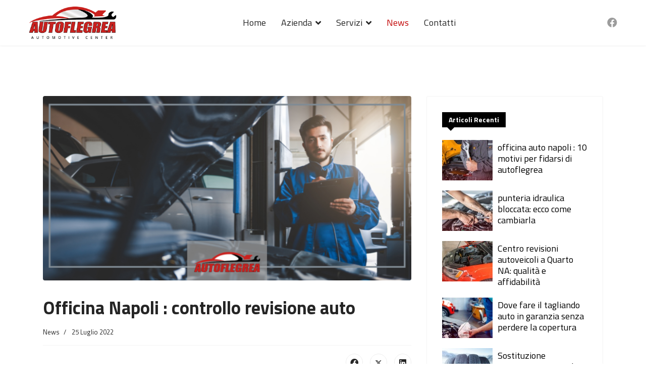

--- FILE ---
content_type: text/html; charset=utf-8
request_url: https://www.autoflegrea.it/index.php/news/officina-napoli-controllo-revisione-auto
body_size: 15135
content:

<!doctype html>
<html lang="it-it" dir="ltr">
	<head>
<meta name="viewport" content="width=device-width, initial-scale=1, shrink-to-fit=no">
		<meta charset="utf-8" />
	<base href="https://www.autoflegrea.it/index.php/news/officina-napoli-controllo-revisione-auto" />
	<meta name="robots" content="max-snippet:-1,max-image-preview:large,max-video-preview:-1" />
	<meta name="generator" content="Helix Ultimate - The Most Popular Joomla! Template Framework." />
	<title>Officina Napoli : controllo revisione auto</title>
	<link href="/images/logo_autoflegrea.png" rel="shortcut icon" type="image/vnd.microsoft.icon" />
	<link href="//fonts.googleapis.com/css?family=Titillium Web:100,100i,200,200i,300,300i,400,400i,500,500i,600,600i,700,700i,800,800i,900,900i&subset=latin&display=swap" rel="stylesheet" media="none" onload="media=&quot;all&quot;" />
	<link href="/templates/shaper_helixultimate/css/bootstrap.min.css" rel="stylesheet" />
	<link href="/plugins/system/helixultimate/assets/css/system-j3.min.css" rel="stylesheet" />
	<link href="/templates/shaper_helixultimate/css/font-awesome.min.css" rel="stylesheet" />
	<link href="/templates/shaper_helixultimate/css/v4-shims.min.css" rel="stylesheet" />
	<link href="/templates/shaper_helixultimate/css/template.css" rel="stylesheet" />
	<link href="/templates/shaper_helixultimate/css/presets/default.css" rel="stylesheet" />
	<link href="/components/com_sppagebuilder/assets/css/font-awesome-5.min.css?e55bde7d6e36ebf17ba0b8c1e80e4065" rel="stylesheet" />
	<link href="/components/com_sppagebuilder/assets/css/font-awesome-v4-shims.css?e55bde7d6e36ebf17ba0b8c1e80e4065" rel="stylesheet" />
	<link href="/components/com_sppagebuilder/assets/css/animate.min.css?e55bde7d6e36ebf17ba0b8c1e80e4065" rel="stylesheet" />
	<link href="/components/com_sppagebuilder/assets/css/sppagebuilder.css?e55bde7d6e36ebf17ba0b8c1e80e4065" rel="stylesheet" />
	<link href="/components/com_sppagebuilder/assets/css/magnific-popup.css" rel="stylesheet" />
	<link href="https://www.autoflegrea.it/modules/mod_ruxin_news/includes/css/ruxin_news.css" rel="stylesheet" />
	<link href="/plugins/system/gdpr/assets/css/cookieconsent.min.css" rel="stylesheet" />
	<link href="/plugins/system/gdpr/assets/css/jquery.fancybox.min.css" rel="stylesheet" />
	<style>
.article-details .article-full-image img {
    width: 100%;
}
.set-service-style2 {
    margin-bottom: 80px;
}
.blogveicoli .article {
-webkit-box-shadow: 0px 20px 34px -5px rgb(166 166 166 / 27%)
}
.myservice-title .sppb-addon-title {
text-align: -webkit-center !important;
    width: 100%;
}body{font-family: 'Titillium Web', sans-serif;font-size: 20px;text-decoration: none;}
h1{font-family: 'Titillium Web', sans-serif;font-size: 36px;font-weight: 700;text-decoration: none;}
h2{font-family: 'Titillium Web', sans-serif;font-size: 32px;font-weight: 600;text-decoration: none;}
h3{font-family: 'Titillium Web', sans-serif;font-size: 28px;font-weight: 500;text-decoration: none;}
h4{font-family: 'Titillium Web', sans-serif;font-size: 24px;font-weight: 400;text-decoration: none;}
.sp-megamenu-parent > li > a, .sp-megamenu-parent > li > span, .sp-megamenu-parent .sp-dropdown li.sp-menu-item > a{font-family: 'Titillium Web', sans-serif;font-size: 18px;text-decoration: none;}
.menu.nav-pills > li > a, .menu.nav-pills > li > span, .menu.nav-pills .sp-dropdown li.sp-menu-item > a{font-family: 'Titillium Web', sans-serif;font-size: 18px;text-decoration: none;}
.logo-image {height:64px;}.logo-image-phone {height:64px;}@media(max-width: 992px) {.logo-image {height: 36px;}.logo-image-phone {height: 36px;}}@media(max-width: 576px) {.logo-image {height: 60px;}.logo-image-phone {height: 60px;}}.logo-image {height:64px;}.logo-image-phone {height:64px;}@media(max-width: 992px) {.logo-image {height: 36px;}.logo-image-phone {height: 36px;}}@media(max-width: 576px) {.logo-image {height: 60px;}.logo-image-phone {height: 60px;}}@media(min-width: 1400px) {.sppb-row-container { max-width: 1320px; }}@media(min-width: 1400px) {.sppb-row-container { max-width: 1320px; }}div.cc-window.cc-floating{max-width:24em}@media(max-width: 639px){div.cc-window.cc-floating:not(.cc-center){max-width: none}}div.cc-window, span.cc-cookie-settings-toggler{font-size:16px}div.cc-revoke{font-size:16px}div.cc-settings-label,span.cc-cookie-settings-toggle{font-size:14px}div.cc-window.cc-banner{padding:1em 1.8em}div.cc-window.cc-floating{padding:2em 1.8em}input.cc-cookie-checkbox+span:before, input.cc-cookie-checkbox+span:after{border-radius:1px}div.cc-center,div.cc-floating,div.cc-checkbox-container,div.gdpr-fancybox-container div.fancybox-content,ul.cc-cookie-category-list li,fieldset.cc-service-list-title legend{border-radius:0px}div.cc-window a.cc-btn,span.cc-cookie-settings-toggle{border-radius:0px}
	</style>
	<script type="application/json" class="joomla-script-options new">{"data":{"breakpoints":{"tablet":991,"mobile":480},"header":{"stickyOffset":"100"}},"csrf.token":"7120c1d50254cbfaad7d7c02b0b4a8bc","system.paths":{"root":"","base":""}}</script>
	<script src="/media/jui/js/jquery.min.js?8492039145c179ab946267d4e10215ff"></script>
	<script src="/media/jui/js/jquery-noconflict.js?8492039145c179ab946267d4e10215ff"></script>
	<script src="/media/jui/js/jquery-migrate.min.js?8492039145c179ab946267d4e10215ff"></script>
	<script src="/templates/shaper_helixultimate/js/bootstrap.bundle.min.js"></script>
	<script src="/templates/shaper_helixultimate/js/main.js"></script>
	<script src="/components/com_sppagebuilder/assets/js/jquery.parallax.js?e55bde7d6e36ebf17ba0b8c1e80e4065"></script>
	<script src="/components/com_sppagebuilder/assets/js/sppagebuilder.js?e55bde7d6e36ebf17ba0b8c1e80e4065" defer></script>
	<script src="/components/com_sppagebuilder/assets/js/jquery.magnific-popup.min.js"></script>
	<script src="/components/com_sppagebuilder/assets/js/addons/text_block.js"></script>
	<script src="/media/system/js/core.js?8492039145c179ab946267d4e10215ff"></script>
	<script src="/plugins/system/gdpr/assets/js/jquery.fancybox.min.js" defer></script>
	<script src="/plugins/system/gdpr/assets/js/cookieconsent.min.js" defer></script>
	<script src="/plugins/system/gdpr/assets/js/init.js" defer></script>
	<script>
template="shaper_helixultimate";var gdprConfigurationOptions = { complianceType: 'opt-in',
																			  cookieConsentLifetime: 365,
																			  cookieConsentSamesitePolicy: '',
																			  cookieConsentSecure: 1,
																			  disableFirstReload: 1,
																	  		  blockJoomlaSessionCookie: 1,
																			  blockExternalCookiesDomains: 0,
																			  externalAdvancedBlockingModeCustomAttribute: '',
																			  allowedCookies: '',
																			  blockCookieDefine: 1,
																			  autoAcceptOnNextPage: 0,
																			  revokable: 1,
																			  lawByCountry: 1,
																			  checkboxLawByCountry: 1,
																			  blockPrivacyPolicy: 0,
																			  cacheGeolocationCountry: 1,
																			  countryAcceptReloadTimeout: 1000,
																			  usaCCPARegions: null,
																			  countryEnableReload: 1,
																			  customHasLawCountries: [""],
																			  dismissOnScroll: 0,
																			  dismissOnTimeout: 0,
																			  containerSelector: 'body',
																			  hideOnMobileDevices: 0,
																			  autoFloatingOnMobile: 1,
																			  autoFloatingOnMobileThreshold: 1024,
																			  autoRedirectOnDecline: 0,
																			  autoRedirectOnDeclineLink: '',
																			  showReloadMsg: 0,
																			  showReloadMsgText: 'Applying preferences and reloading the page...',
																			  defaultClosedToolbar: 0,
																			  toolbarLayout: 'basic',
																			  toolbarTheme: 'block',
																			  toolbarButtonsTheme: 'decline_first',
																			  revocableToolbarTheme: 'basic',
																			  toolbarPosition: 'bottom',
																			  toolbarCenterTheme: 'compact',
																			  revokePosition: 'revoke-top',
																			  toolbarPositionmentType: 1,
																			  positionCenterSimpleBackdrop: 0,
																			  positionCenterBlurEffect: 0,
																			  preventPageScrolling: 0,
																			  popupEffect: 'fade',
																			  popupBackground: '#000000',
																			  popupText: '#ffffff',
																			  popupLink: '#ffffff',
																			  buttonBackground: '#ffffff',
																			  buttonBorder: '#ffffff',
																			  buttonText: '#000000',
																			  highlightOpacity: '100',
																			  highlightBackground: '#333333',
																			  highlightBorder: '#ffffff',
																			  highlightText: '#ffffff',
																			  highlightDismissBackground: '#333333',
																		  	  highlightDismissBorder: '#ffffff',
																		 	  highlightDismissText: '#ffffff',
																			  hideRevokableButton: 0,
																			  hideRevokableButtonOnscroll: 1,
																			  customRevokableButton: 0,
																			  customRevokableButtonAction: 0,
																			  headerText: '<p>Cookies used on the website!</p>',
																			  messageText: 'Questo sito utilizza i cookie per assicurarti la migliore esperienza sul nostro sito',
																			  denyMessageEnabled: 0, 
																			  denyMessage: 'You have declined cookies, to ensure the best experience on this website please consent the cookie usage.',
																			  placeholderBlockedResources: 0, 
																			  placeholderBlockedResourcesAction: '',
																	  		  placeholderBlockedResourcesText: 'You must accept cookies and reload the page to view this content',
																			  placeholderIndividualBlockedResourcesText: 'You must accept cookies from {domain} and reload the page to view this content',
																			  placeholderIndividualBlockedResourcesAction: 0,
																			  placeholderOnpageUnlock: 0,
																			  scriptsOnpageUnlock: 0,
																			  dismissText: 'Ignora!',
																			  allowText: 'Consenti cookies',
																			  denyText: 'Declina',
																			  cookiePolicyLinkText: 'Cookie policy',
																			  cookiePolicyLink: 'javascript:void(0)',
																			  cookiePolicyRevocableTabText: 'Cookie policy',
																			  privacyPolicyLinkText: 'Privacy policy',
																			  privacyPolicyLink: 'javascript:void(0)',
																			  enableGdprBulkConsent: 0,
																			  enableCustomScriptExecGeneric: 0,
																			  customScriptExecGeneric: '',
																			  categoriesCheckboxTemplate: 'cc-checkboxes-light',
																			  toggleCookieSettings: 0,
																			  toggleCookieSettingsLinkedView: 0,
 																			  toggleCookieSettingsLinkedViewSefLink: '/component/gdpr/',
																	  		  toggleCookieSettingsText: '<span class="cc-cookie-settings-toggle">Settings <span class="cc-cookie-settings-toggler">&#x25EE;</span></span>',
																			  toggleCookieSettingsButtonBackground: '#333333',
																			  toggleCookieSettingsButtonBorder: '#ffffff',
																			  toggleCookieSettingsButtonText: '#ffffff',
																			  showLinks: 1,
																			  blankLinks: '_blank',
																			  autoOpenPrivacyPolicy: 1,
																			  openAlwaysDeclined: 0,
																			  cookieSettingsLabel: 'Impostazione Cookie:',
															  				  cookieSettingsDesc: 'Scegli quale tipo di cookie desideri disattivare cliccando sulle relative caselle. Fare clic sul nome di una categoria per ulteriori informazioni sui cookie utilizzati.',
																			  cookieCategory1Enable: 1,
																			  cookieCategory1Name: 'Necessari',
																			  cookieCategory1Locked: 0,
																			  cookieCategory2Enable: 1,
																			  cookieCategory2Name: 'Preferenze',
																			  cookieCategory2Locked: 0,
																			  cookieCategory3Enable: 0,
																			  cookieCategory3Name: 'Statistics',
																			  cookieCategory3Locked: 0,
																			  cookieCategory4Enable: 0,
																			  cookieCategory4Name: 'Marketing',
																			  cookieCategory4Locked: 0,
																			  cookieCategoriesDescriptions: {},
																			  alwaysReloadAfterCategoriesChange: 0,
																			  preserveLockedCategories: 0,
																			  declineButtonBehavior: 'hard',
																			  reloadOnfirstDeclineall: 0,
																			  trackExistingCheckboxSelectors: '',
															  		  		  trackExistingCheckboxConsentLogsFormfields: 'name,email,subject,message',
																			  allowallShowbutton: 0,
																			  allowallText: 'Allow all cookies',
																			  allowallButtonBackground: '#ffffff',
																			  allowallButtonBorder: '#ffffff',
																			  allowallButtonText: '#000000',
																			  allowallButtonTimingAjax: 'fast',
																			  includeAcceptButton: 0,
																			  trackConsentDate: 0,
																			  execCustomScriptsOnce: 1,
																			  optoutIndividualResources: 0,
																			  blockIndividualResourcesServerside: 0,
																			  disableSwitchersOptoutCategory: 0,
																			  allowallIndividualResources: 1,
																			  blockLocalStorage: 0,
																			  blockSessionStorage: 0,
																			  externalAdvancedBlockingModeTags: 'iframe,script,img,source,link',
																			  enableCustomScriptExecCategory1: 0,
																			  customScriptExecCategory1: '',
																			  enableCustomScriptExecCategory2: 0,
																			  customScriptExecCategory2: '',
																			  enableCustomScriptExecCategory3: 0,
																			  customScriptExecCategory3: '',
																			  enableCustomScriptExecCategory4: 0,
																			  customScriptExecCategory4: '',
																			  enableCustomDeclineScriptExecCategory1: 0,
																			  customScriptDeclineExecCategory1: '',
																			  enableCustomDeclineScriptExecCategory2: 0,
																			  customScriptDeclineExecCategory2: '',
																			  enableCustomDeclineScriptExecCategory3: 0,
																			  customScriptDeclineExecCategory3: '',
																			  enableCustomDeclineScriptExecCategory4: 0,
																			  customScriptDeclineExecCategory4: '',
																			  enableCMPStatistics: 0,
																			  enableCMPAds: 0,																			  
																			  debugMode: 0
																		};var gdpr_ajax_livesite='https://www.autoflegrea.it/';var gdpr_enable_log_cookie_consent=1;var gdprUseCookieCategories=1;var gdpr_ajaxendpoint_cookie_category_desc='https://www.autoflegrea.it/index.php?option=com_gdpr&task=user.getCookieCategoryDescription&format=raw';var gdprCookieCategoryDisabled2=1;var gdprCookieCategoryDisabled3=1;var gdprCookieCategoryDisabled4=1;var gdprJSessCook='1008f509d66d3e5ef5c986d886fde862';var gdprJSessVal='fip0gl80b8f6l75viittnut3id';var gdprJAdminSessCook='eb1d354cdf81fe44707655425e6be4c4';var gdprPropagateCategoriesSession=1;var gdprAlwaysPropagateCategoriesSession=1;var gdprFancyboxWidth=900;var gdprFancyboxHeight=800;var gdprCloseText='Chiudi';var gdprUseFancyboxLinks=1;var gdpr_ajaxendpoint_cookie_policy='https://www.autoflegrea.it/index.php?option=com_gdpr&task=user.getCookiePolicy&tmpl=component';var gdpr_ajaxendpoint_privacy_policy='https://www.autoflegrea.it/index.php?option=com_gdpr&task=user.getPrivacyPolicy&tmpl=component';
	</script>
	<!-- Matomo -->
					<script type="text/javascript">
					var _paq = window._paq = window._paq || [];
					_paq.push(['trackPageView']);
					_paq.push(['enableLinkTracking']);
					(function() {
					var u="//matomo.pubblipro.it/";
					_paq.push(['setTrackerUrl', u+'matomo.php']);
					_paq.push(['setSiteId', 51]);
					var d=document, g=d.createElement('script'), s=d.getElementsByTagName('script')[0];
					g.type='text/javascript'; g.async=true; g.src=u+'matomo.js'; s.parentNode.insertBefore(g,s);
					})();
					</script>
					<!-- End Matomo Code -->
	<!-- Facebook Pixel Code -->
				<script>
				!function(f,b,e,v,n,t,s)
				{if(f.fbq)return;n=f.fbq=function(){n.callMethod?
				n.callMethod.apply(n,arguments):n.queue.push(arguments)};
				if(!f._fbq)f._fbq=n;n.push=n;n.loaded=!0;n.version='2.0';
				n.queue=[];t=b.createElement(e);t.async=!0;
				t.src=v;s=b.getElementsByTagName(e)[0];
				s.parentNode.insertBefore(t,s)}(window, document,'script',
				'https://d10fa3ec03504c1ec2b2935971366b02-gdprlock/en_US/fbevents.js');
				fbq('init', '674101584847047');
				fbq('track', 'PageView');
				</script>
				<noscript>
				<img height="1" width="1" style="display:none" src="https://www.facebook.com/tr?id=674101584847047&ev=PageView&noscript=1"/>
				</noscript>
				<!-- End Facebook Pixel Code -->
<meta name="facebook-domain-verification" content="7i80ur76tv7kv4oewg11651udkqmrg" />
<meta name="google-site-verification" content="43trftp_HSXP3__Beq6AFRDScslPfcaVbV6Wg869_1w" />

<script async src="https://pagead2.googlesyndication.com/pagead/js/adsbygoogle.js?client=ca-pub-6218597694667126"
     crossorigin="anonymous"></script>
			<style>
.ba-form-2,
.forms-calendar-wrapper[data-form="2"],
.ba-form-authorize-modal[data-form="2"],
.ba-form-paypal-modal[data-form="2"] {
    --form-width-value: 100%;
	--form-width-fullwidth: auto;
	--form-background-color: #2a3035;
	--form-padding-top: 25px;
	--form-padding-right: 25px;
	--form-padding-bottom: 25px;
	--form-padding-left: 25px;
	--form-border-top: 0;
	--form-border-right: 0;
	--form-border-bottom: 0;
	--form-border-left: 0;
	--form-border-color: #e3e3e3;
	--form-border-radius: 0px;
	--form-border-width: 1px;
	--form-shadow-value: 0;
	--form-shadow-color: rgba(0, 0, 0, 0.15);
	--label-typography-font-family: inherit;
	--label-typography-font-size: 18px;
	--label-typography-letter-spacing: 0px;
	--label-typography-line-height: 36px;
	--label-typography-color: #ffffff;
	--label-typography-font-weight: bold;
	--label-typography-text-align: left;
	--label-typography-font-style: normal;
	--label-typography-text-transform: none;
	--field-background-color: #32383d;
	--field-padding-top: 15px;
	--field-padding-right: 15px;
	--field-padding-bottom: 15px;
	--field-padding-left: 15px;
	--field-margin-top: 15px;
	--field-margin-bottom: 15px;
	--field-border-top: 0;
	--field-border-right: 0;
	--field-border-bottom: 0;
	--field-border-left: 0;
	--field-border-color: #e3e3e3;
	--field-border-radius: 0px;
	--field-border-width: 1px;
	--field-typography-font-family: inherit;
	--field-typography-font-size: 18px;
	--field-typography-letter-spacing: 0px;
	--field-typography-line-height: 28px;
	--field-typography-color: #ffffff;
	--field-typography-font-weight: bold;
	--field-typography-text-align: left;
	--field-typography-font-style: normal;
	--field-typography-text-transform: none;
	--field-icon-size: 24px;
	--field-icon-color: #ffffff;
	--field-icon-text-align: flex-start;
	--theme-color: #ff735e;
	--lightbox-color: rgba(0,0,0,0.15);
	}
</style>
<script>
var JUri = 'https://www.autoflegrea.it/',
	uploads_storage = 'images/baforms/uploads',
	loadFormsMap = {"load":false};
window.conditionLogic = window.conditionLogic ? window.conditionLogic : {};
window.conditionLogic[2] = [];
</script>

	<link href="https://www.autoflegrea.it/components/com_baforms/assets/css/ba-style.css?2.1.2" rel="stylesheet" type="text/css">
	<link href="https://www.autoflegrea.it/components/com_baforms/assets/icons/material/material.css" rel="stylesheet" type="text/css"><script src="https://www.autoflegrea.it/components/com_baforms/assets/js/ba-form.js?2.1.2"></script>
<link rel="canonical" href="https://www.autoflegrea.it/news/officina-napoli-controllo-revisione-auto" />
</head>

	<body class="site helix-ultimate hu com_content com-content view-article layout-blog task-none itemid-110 it-it ltr sticky-header layout-fluid offcanvas-init offcanvs-position-right">

		
		
		<div class="body-wrapper">
			<div class="body-innerwrapper">
				
	<div class="sticky-header-placeholder"></div>
<header id="sp-header" class="full-header full-header-center">
	<div class="container-fluid">
		<div class="container-inner">
			<div class="row align-items-center">
				<!-- Logo -->
				<div id="sp-logo" class="col-auto">
					<div class="sp-column">
													
							<div class="logo"><a href="/">
				<img class='logo-image  d-none d-lg-inline-block'
					srcset='https://www.autoflegrea.it/images/logo_autoflegrea-update.png 1x, https://www.autoflegrea.it/images/logo_autoflegrea-update.png 2x'
					src='https://www.autoflegrea.it/images/logo_autoflegrea-update.png'
					height='64px'
					alt='Autoflegrea'
				/>
				<img class="logo-image-phone d-inline-block d-lg-none" src="https://www.autoflegrea.it/images/logo_autoflegrea-update.png" alt="Autoflegrea" /></a></div>											</div>
				</div>

				<!-- Menu -->
				<div id="sp-menu" class="menu-with-social menu-center col-auto flex-auto">
					<div class="sp-column d-flex justify-content-between align-items-center">
						<div class="menu-with-offcanvas d-flex justify-content-between align-items-center flex-auto">
							<nav class="sp-megamenu-wrapper d-flex" role="navigation"><a id="offcanvas-toggler" aria-label="Menu" class="offcanvas-toggler-right d-flex d-lg-none" href="#"><div class="burger-icon" aria-hidden="true"><span></span><span></span><span></span></div></a><ul class="sp-megamenu-parent menu-animation-pulse d-none d-lg-block"><li class="sp-menu-item"><a   href="/"  >Home</a></li><li class="sp-menu-item sp-has-child"><a   href="#"  >Azienda</a><div class="sp-dropdown sp-dropdown-main sp-menu-right" style="width: 240px;"><div class="sp-dropdown-inner"><ul class="sp-dropdown-items"><li class="sp-menu-item"><a   href="/azienda/chi-siamo"  >Chi Siamo</a></li><li class="sp-menu-item"><a   href="/azienda/bosch-car-service"  >Bosch Car Service</a></li></ul></div></div></li><li class="sp-menu-item sp-has-child"><a   href="#"  >Servizi</a><div class="sp-dropdown sp-dropdown-main sp-menu-right" style="width: 240px;"><div class="sp-dropdown-inner"><ul class="sp-dropdown-items"><li class="sp-menu-item"><a   href="/servizi/servizi-officina-auto"  >Servizi Officina Auto</a></li><li class="sp-menu-item"><a   href="/servizi/centro-revisione"  >Centro Revisione</a></li><li class="sp-menu-item"><a   href="/servizi/carrozzeria"  >Carrozzeria</a></li><li class="sp-menu-item"><a   href="/servizi/usato-garantito"  >Usato Garantito</a></li><li class="sp-menu-item"><a   href="/servizi/soccorso-stradale"  >Soccorso Stradale</a></li><li class="sp-menu-item"><a   href="/servizi/auto-noleggio"  >Auto Noleggio</a></li><li class="sp-menu-item"><a   href="/servizi/sanificazione"  >Sanificazione</a></li><li class="sp-menu-item"><a   href="/servizi/centro-gomme"  >Centro Gomme</a></li><li class="sp-menu-item"></li><li class="sp-menu-item"></li><li class="sp-menu-item"></li><li class="sp-menu-item"></li><li class="sp-menu-item"></li><li class="sp-menu-item"></li><li class="sp-menu-item"></li><li class="sp-menu-item"></li><li class="sp-menu-item"></li><li class="sp-menu-item"></li><li class="sp-menu-item"></li><li class="sp-menu-item"></li><li class="sp-menu-item"></li><li class="sp-menu-item"></li><li class="sp-menu-item"></li><li class="sp-menu-item"></li><li class="sp-menu-item"><a   href="/servizi/tagliando-auto-in-granzia"  >Tagliando auto in granzia</a></li></ul></div></div></li><li class="sp-menu-item current-item active"><a aria-current="page"  href="/news"  >News</a></li><li class="sp-menu-item"><a   href="/contatti"  >Contatti</a></li><li class="sp-menu-item"></li><li class="sp-menu-item"></li><li class="sp-menu-item"></li><li class="sp-menu-item"></li></ul></nav>							
						</div>

						<!-- Related Modules -->
						<div class="d-none d-lg-flex header-modules align-items-center">
								
													</div>

						<!-- Social icons -->
						<div class="social-wrap no-border d-flex align-items-center">
							<ul class="social-icons"><li class="social-icon-facebook"><a target="_blank" rel="noopener noreferrer" href="https://www.facebook.com/autoflegrea" aria-label="Facebook"><span class="fab fa-facebook" aria-hidden="true"></span></a></li></ul>						</div>

						<!-- if offcanvas position right -->
													<a id="offcanvas-toggler"  aria-label="Menu" title="Menu"  class="mega offcanvas-toggler-secondary offcanvas-toggler-right d-flex align-items-center" href="#">
							<div class="burger-icon"><span></span><span></span><span></span></div>
							</a>
											</div>
				</div>

			</div>
		</div>
	</div>
</header>				
<section id="sp-section-1" >

				
	
<div class="row">
	<div id="sp-title" class="col-lg-12 "><div class="sp-column "></div></div></div>
				
	</section>

<section id="sp-main-body" >

										<div class="container">
					<div class="container-inner">
						
	
<div class="row">
	
<main id="sp-component" class="col-lg-8 ">
	<div class="sp-column ">
		<div id="system-message-container" aria-live="polite">
			</div>


		
		<div class="article-details " itemscope itemtype="https://schema.org/Article">
	<meta itemprop="inLanguage" content="it-IT">
	
	
									<div class="article-full-image float-left">
							<img 			 src="/images/blog_-_Autoflegrea_5.png" alt="Officina Napoli : controllo revisione auto" itemprop="image">
					</div>
	
		
		
		<div class="article-header">
					<h1 itemprop="headline">
				Officina Napoli : controllo revisione auto			</h1>
									</div>
		<div class="article-can-edit d-flex flex-wrap justify-content-between">
				</div>
				<div class="article-info">

	
		
		
					<span class="category-name" title="Categoria: News">
			<a href="/news">News</a>
	</span>
		
		
					<span class="published" title="Pubblicato: 25 Luglio 2022">
	<time datetime="2022-07-25T11:59:05+02:00" itemprop="datePublished">
		25 Luglio 2022	</time>
</span>
		
		
	
			
		
				
			</div>
		
		
			
		
		
			<div class="article-ratings-social-share d-flex justify-content-end">
			<div class="me-auto align-self-center">
							</div>
			<div class="social-share-block">
				<div class="article-social-share">
	<div class="social-share-icon">
		<ul>
											<li>
					<a class="facebook" onClick="window.open('https://www.facebook.com/sharer.php?u=https://www.autoflegrea.it/news/officina-napoli-controllo-revisione-auto','Facebook','width=600,height=300,left='+(screen.availWidth/2-300)+',top='+(screen.availHeight/2-150)+''); return false;" href="https://www.facebook.com/sharer.php?u=https://www.autoflegrea.it/news/officina-napoli-controllo-revisione-auto" title="Facebook">
						<span class="fab fa-facebook" aria-hidden="true"></span>
					</a>
				</li>
																											<li>
					<a class="twitter" title="X (formerly Twitter)" onClick="window.open('https://twitter.com/share?url=https://www.autoflegrea.it/news/officina-napoli-controllo-revisione-auto&amp;text=Officina%20Napoli%20:%20controllo%20revisione%20auto','Twitter share','width=600,height=300,left='+(screen.availWidth/2-300)+',top='+(screen.availHeight/2-150)+''); return false;" href="https://twitter.com/share?url=https://www.autoflegrea.it/news/officina-napoli-controllo-revisione-auto&amp;text=Officina%20Napoli%20:%20controllo%20revisione%20auto">
					<svg xmlns="http://www.w3.org/2000/svg" viewBox="0 0 512 512" fill="currentColor" style="width: 13.56px;position: relative;top: -1.5px;"><path d="M389.2 48h70.6L305.6 224.2 487 464H345L233.7 318.6 106.5 464H35.8L200.7 275.5 26.8 48H172.4L272.9 180.9 389.2 48zM364.4 421.8h39.1L151.1 88h-42L364.4 421.8z"/></svg>
					</a>
				</li>
																												<li>
						<a class="linkedin" title="LinkedIn" onClick="window.open('https://www.linkedin.com/shareArticle?mini=true&url=https://www.autoflegrea.it/news/officina-napoli-controllo-revisione-auto','Linkedin','width=585,height=666,left='+(screen.availWidth/2-292)+',top='+(screen.availHeight/2-333)+''); return false;" href="https://www.linkedin.com/shareArticle?mini=true&url=https://www.autoflegrea.it/news/officina-napoli-controllo-revisione-auto" >
							<span class="fab fa-linkedin" aria-hidden="true"></span>
						</a>
					</li>
										</ul>
		</div>
	</div>
			</div>
		</div>
	
	<div itemprop="articleBody">
		 <p>Hai bisogno di fare un <strong>controllo revisione auto</strong>? Scegli <strong>Autoflegrea</strong> per analizzare <strong>ogni componente meccanica ed elettronica</strong> del tuo veicolo, sia che tu debba fare la revisione periodica che un semplice controllo per sentirti più sicuro magari prima di un lungo viaggio. Indubbiamente <strong>è molto importante verificare scadenza revisione auto</strong> per effettuare entro i termini previsti la revisione, che oltre ad essere un obbligo di legge è molto importante anche per muoversi in completa sicurezza. Ricordiamo che secondo la normativa vigente il controllo revisione auto <strong>va fatto entro 4 anni e poi ogni 2 anni dopo la prima revisione</strong> per autovetture, caravan e autocarri con massa complessiva inferiore o uguale a 3500 Kg.&nbsp;</p>
<h2>Controllo revisione auto, prenotazione on line</h2>
<p>Se hai dubbi su quando effettuare la revisione, puoi <strong>controllare ultima revisione attraverso il libretto di circolazione del tuo veicolo</strong>. Come verificare revisione auto? Sul retro del libretto è presente <strong>un'etichetta adesiva la quale indica la data</strong> dell'ultima revisione, e se non hai a disposizione la carta di circolazione puoi sempre controllare revisione auto online grazie al <strong>Portale dell'Automobilista</strong>, andando alla pagina specifica, dove inserire tipo di veicolo e targa per avere l'esito in pochi minuti. Ora che sai quando dover effettuare il controllo revisione auto, puoi comodamente <strong>prenotare on line sul sito Autoflegrea il giorno e l'ora</strong> per il controllo, senza alcun sovrapprezzo rispetto al costo previsto.</p>
<p><strong>Come effettuare sul sito la prenotazione</strong> del controllo revisione auto? Per inoltrare la domanda basta semplicemente <strong>selezionare la data desiderata e gli orari disponibili dove poter scegliere</strong> quello più comodo. Superata questa prima fase, è necessario <strong>inserire alcuni dati del veicolo</strong> da revisionare, e quelli dell'intestatario della vettura, confermando in ultimo la prenotazione. Ricordiamo che durante il controllo revisione auto <strong>è necessario sia presente il proprietario</strong> del veicolo, o in alternativa una <strong>terza persona con apposita delega</strong> con documento in fotocopia. Anche per un semplice controllo periodico è importante inserire on line alcuni dati attraverso il modulo contatti, ovvero</p>
<ul>
<li>Marca e modello veicolo</li>
<li>Anno prima immatricolazione</li>
<li>Cilindrata e tipo di motore (voce P5 del libretto)</li>
<li>Chilometri attuali e ultimo intervento di manutenzione eseguito</li>
</ul>
<h3>Revisione auto controllo con Bosch Car Service, i vantaggi</h3>
<p>Per il controllo revisione veicoli Autoflegrea offre un indubbio vantaggio rispetto alla concorrenza, ovvero la sua <strong>appartenenza alla rete Bosch Car Service</strong>. Di cosa si tratta? Tutte le officine che appartengono a tale rete possono contare su <strong>tecnici altamente qualificati</strong> sottoposti a continui corsi di aggiornamento professionale, e <strong>strumenti diagnostici all'avanguardia</strong> firmati Bosch, che consentono di <strong>operare su vetture di qualsiasi marca e modello</strong>, sia più datate che di ultima generazione, offrendo un servizio multispecializzato incredibilmente accurato. Il controllo revisione auto presso un punto Bosch Car Service prevede</p>
<ul>
<li>Diagnosi professionale della tua auto</li>
<li>Riparazione di sistemi elettrici ed elettronici</li>
<li>Meccanica</li>
<li>Manutenzione ordinaria</li>
<li>Gommista</li>
<li>Presa e consegna vettura</li>
<li>Auto sostitutiva</li>
</ul>
<p>Dopo aver effettuato la verifica revisione auto prenota il controllo periodico da Autoflegrea on line, e avrai la certezza di ottenere il <strong>miglior servizio diagnostico per veicoli</strong> disponibile sul territorio.</p>
<h3>Autoflegrea: dal 1970 a servizio del cliente</h3>
<p>Per un controllo revisione auto e per qualsiasi altro servizio connesso alla nostra attività di <strong>officina meccanica, noleggio auto e vendita usato garantito</strong> puoi trovarci <strong>a Quarto in via Dante Alighieri 18</strong>. Da oltre 40 anni offriamo un servizio a 360 gradi per qualsiasi esigenza legata alla riparazione auto e moto, maturando non solo la necessaria esperienza e competenza, ma <strong>sottoponendoci a continuo aggiornamento professionale e tecnico</strong> per offrire sempre il meglio alla nostra clientela.</p>
<p><strong>Per qualsiasi ulteriore informazione contattaci attraverso i nostri canali</strong>: ti aspettiamo per la revisione auto presso la nostra sede!</p>	</div>

	
	
	
			
		
	

	
				</div>

			</div>
</main>
<aside id="sp-right" class="col-lg-4 "><div class="sp-column "><div class="sp-module "><div class="sp-module-content">
<div id="ruxin_news_heading93" class="ruxin_news_heading2">
			<h4 class="news_module_title"><span>Articoli Recenti</span></h4>
	</div>
<div class="ruxin_news news-block-14" id="ruxin_news_93">
    <div class="news-leading">            <div class="news-row">                            <div class="ruxin-news-col-1">                    <div class="news-item">                                                <a href="/news/officina-auto-napoli-10-motivi-per-fidarsi-di-autoflegrea" class="title" itemprop="url">                                                            <img class="leading_news_image float_left" src="https://www.autoflegrea.it/cache/thumbs/b9537ef1363054cfa68c2eacf6aff586.jpg" alt="officina auto napoli : 10 motivi per fidarsi di autoflegrea" style="width: 100px; height: 80px;"/>													</a>							<!-- Show Category -->							                                                                            																					<div class="item_description news_normal">                                <!-- Show Category -->                                								<!-- Show Extra Field Before Title -->														                                <!-- Show Title -->                                                                    <a href="/news/officina-auto-napoli-10-motivi-per-fidarsi-di-autoflegrea" class="lead_title" itemprop="url" style="font-size: 18px; font-weight: 400;">officina auto napoli : 10 motivi per fidarsi di autoflegrea</a>                                																<!-- Show Extra Field After Title -->								                                <!-- Show Text -->                                								<!-- Show Read More -->																<div class="lead_date_hits_author">									<!-- Show Date -->																		<!-- Show Hits -->																											<!-- Show Joomla Author -->																											<!-- Show K2 Author -->																	</div>                            </div>							                                            </div>                </div>                    </div>            <div class="news-row">                            <div class="ruxin-news-col-1">                    <div class="news-item">                                                <a href="/news/punteria-idraulica-bloccata-ecco-come-cambiarla" class="title" itemprop="url">                                                            <img class="leading_news_image float_left" src="https://www.autoflegrea.it/cache/thumbs/25df2536f8de428fee5273d1d32f179f.jpg" alt="punteria idraulica bloccata: ecco come cambiarla" style="width: 100px; height: 80px;"/>													</a>							<!-- Show Category -->							                                                                            																					<div class="item_description news_normal">                                <!-- Show Category -->                                								<!-- Show Extra Field Before Title -->														                                <!-- Show Title -->                                                                    <a href="/news/punteria-idraulica-bloccata-ecco-come-cambiarla" class="lead_title" itemprop="url" style="font-size: 18px; font-weight: 400;">punteria idraulica bloccata: ecco come cambiarla</a>                                																<!-- Show Extra Field After Title -->								                                <!-- Show Text -->                                								<!-- Show Read More -->																<div class="lead_date_hits_author">									<!-- Show Date -->																		<!-- Show Hits -->																											<!-- Show Joomla Author -->																											<!-- Show K2 Author -->																	</div>                            </div>							                                            </div>                </div>                    </div>            <div class="news-row">                            <div class="ruxin-news-col-1">                    <div class="news-item">                                                <a href="/news/centro-revisioni-autoveicoli-a-quarto-na-qualita-e-affidabilita" class="title" itemprop="url">                                                            <img class="leading_news_image float_left" src="https://www.autoflegrea.it/cache/thumbs/e072618d7f17ea26fb558e225b1950fe.jpg" alt="Centro revisioni autoveicoli a Quarto NA: qualità e affidabilità" style="width: 100px; height: 80px;"/>													</a>							<!-- Show Category -->							                                                                            																					<div class="item_description news_normal">                                <!-- Show Category -->                                								<!-- Show Extra Field Before Title -->														                                <!-- Show Title -->                                                                    <a href="/news/centro-revisioni-autoveicoli-a-quarto-na-qualita-e-affidabilita" class="lead_title" itemprop="url" style="font-size: 18px; font-weight: 400;">Centro revisioni autoveicoli a Quarto NA: qualità e affidabilità</a>                                																<!-- Show Extra Field After Title -->								                                <!-- Show Text -->                                								<!-- Show Read More -->																<div class="lead_date_hits_author">									<!-- Show Date -->																		<!-- Show Hits -->																											<!-- Show Joomla Author -->																											<!-- Show K2 Author -->																	</div>                            </div>							                                            </div>                </div>                    </div>            <div class="news-row">                            <div class="ruxin-news-col-1">                    <div class="news-item">                                                <a href="/news/dove-fare-il-tagliando-auto-in-garanzia-senza-perdere-la-copertura" class="title" itemprop="url">                                                            <img class="leading_news_image float_left" src="https://www.autoflegrea.it/cache/thumbs/147830f139060a8fc8a329499da43157.jpg" alt="Dove fare il tagliando auto in garanzia senza perdere la copertura" style="width: 100px; height: 80px;"/>													</a>							<!-- Show Category -->							                                                                            																					<div class="item_description news_normal">                                <!-- Show Category -->                                								<!-- Show Extra Field Before Title -->														                                <!-- Show Title -->                                                                    <a href="/news/dove-fare-il-tagliando-auto-in-garanzia-senza-perdere-la-copertura" class="lead_title" itemprop="url" style="font-size: 18px; font-weight: 400;">Dove fare il tagliando auto in garanzia senza perdere la copertura</a>                                																<!-- Show Extra Field After Title -->								                                <!-- Show Text -->                                								<!-- Show Read More -->																<div class="lead_date_hits_author">									<!-- Show Date -->																		<!-- Show Hits -->																											<!-- Show Joomla Author -->																											<!-- Show K2 Author -->																	</div>                            </div>							                                            </div>                </div>                    </div>            <div class="news-row">                            <div class="ruxin-news-col-1">                    <div class="news-item">                                                <a href="/news/sostituzione-pneumatici-invernali-quando-farla-e-perche-e-importante" class="title" itemprop="url">                                                            <img class="leading_news_image float_left" src="https://www.autoflegrea.it/cache/thumbs/2bb673ce931d224a1a4dd2c17c7ecda9.jpg" alt="Sostituzione pneumatici invernali quando farla e perché è importante" style="width: 100px; height: 80px;"/>													</a>							<!-- Show Category -->							                                                                            																					<div class="item_description news_normal">                                <!-- Show Category -->                                								<!-- Show Extra Field Before Title -->														                                <!-- Show Title -->                                                                    <a href="/news/sostituzione-pneumatici-invernali-quando-farla-e-perche-e-importante" class="lead_title" itemprop="url" style="font-size: 18px; font-weight: 400;">Sostituzione pneumatici invernali quando farla e perché è importante</a>                                																<!-- Show Extra Field After Title -->								                                <!-- Show Text -->                                								<!-- Show Read More -->																<div class="lead_date_hits_author">									<!-- Show Date -->																		<!-- Show Hits -->																											<!-- Show Joomla Author -->																											<!-- Show K2 Author -->																	</div>                            </div>							                                            </div>                </div>                    </div>    </div><style>    #ruxin_news_93 .news-leading {        width: 100%;    }		</style></div>



<style>

#ruxin_news_93 {
	margin: 0 -10px;
}

#ruxin_news_93 .ruxin-news-col-1, #ruxin_news_93 .ruxin-news-col-2, #ruxin_news_93 .ruxin-news-col-3, #ruxin_news_93 .ruxin-news-col-4, #ruxin_news_93 .ruxin-news-col-5, #ruxin_news_93 .ruxin-news-col-6, #ruxin_news_93 .ruxin-news-col-7, #ruxin_news_93 .ruxin-news-col-8 {
    padding: 10px;
}

#ruxin_news_heading93 .news_module_title a, #ruxin_news_heading93 .news_module_title span {
	color: #ffffff;
	background-color: #000000;
	font-size: 14px;
}

#ruxin_news_heading93 .news_module_title {
	border-color: #000000;
}

#ruxin_news_heading93.ruxin_news_heading2 .news_module_title > ::before {
    left: 10px;
    border-color: #000000 transparent transparent transparent;
}

#ruxin_news_heading93.ruxin_news_heading3 .news_module_title, #ruxin_news_heading93.ruxin_news_heading4 .news_module_title {
	border-color: #000000;
}

#ruxin_news_heading93.ruxin_news_heading4 .news_module_title a, #ruxin_news_heading93.ruxin_news_heading4 .news_module_title span {
	border-color: #ffffff;
}
 
#ruxin_news_heading93.ruxin_news_heading6 .news_module_title {
	 border-color: #ffffff;
}
 
#ruxin_news_heading93.ruxin_news_heading6 .news_module_title::before {
	 border-color: #000000;
	 background-color: #000000;
}

.ruxin_news_heading6 .news_module_title::after {
	 border-color: #000000 transparent transparent transparent;
}

#ruxin_news_heading93 .news_module_title {
	margin-bottom: 15px;
}

#ruxin_news_93 .lead_category_top {
	background: #ec0000;
}

#ruxin_news_93 .lead_category_top::before {
	border-top: 5px solid #ec0000;
}

#ruxin_news_93 .lead_category_top a {
	color: #ffffff;
}

#ruxin_news_93 .lead_category a {
	color: #ffffff;
	background: #ec0000;
}

#ruxin_news_93 .intro_category_top {
	background: #ec0000;
}

#ruxin_news_93 .intro_category_top::before {
	border-top: 5px solid #ec0000;
}

#ruxin_news_93 .intro_category_top a {
	color: #ffffff;
}

#ruxin_news_93 .intro_category a {
	color: #ffffff;
	background: #ec0000;
}

#ruxin_news_93 .link_category_top {
	background: #ec0000;
}

#ruxin_news_93 .link_category_top::before {
	border-top: 5px solid #ec0000;
}

#ruxin_news_93 .link_category_top a {
	color: #ffffff;
}

#ruxin_news_93 .link_category a {
	color: #ffffff;
	background: #ec0000;
}

#ruxin_news_93 .link_category a {

}


</style>


</div></div><div class="sp-module "><h3 class="sp-module-title">Richiesta Consulenza</h3><div class="sp-module-content"><div class="mod-sppagebuilder  sp-page-builder" data-module_id="94">
	<div class="page-content">
		<section id="section-id-1698231135514" class="sppb-section" ><div class="sppb-row-container"><div class="sppb-row"><div class="sppb-row-column  " id="column-wrap-id-1698231135513"><div id="column-id-1698231135513" class="sppb-column " ><div class="sppb-column-addons"><div id="sppb-addon-wrapper-1698231337459" class="sppb-addon-wrapper  addon-root-raw-html"><div id="sppb-addon-1698231337459" class="clearfix  "     ><div class="sppb-addon sppb-addon-raw-html "><div class="sppb-addon-content"><div class="com-baforms-wrapper">
    <form novalidate class="ba-form-2 fields-icons-flex-start progress-navigation-style" action="https://www.autoflegrea.it/index.php?option=com_baforms"
        method="post" enctype="multipart/form-data" data-id="2">
<div class="ba-form-page" style="" data-page-key="ba-form-page-1">
    <div class="ba-page-items">
        <div class="ba-form-row">
            <div class="ba-form-column-wrapper">
<div class="span12 ba-form-column">
<div class="ba-form-field-item ba-form-input-field " data-type="input"
    data-hidden="false">
    <div class="ba-input-wrapper">
        <div class="ba-field-label-wrapper">
            <span class="ba-input-label-wrapper" id="label-19">
                Nome            </span>
                    </div>
        <div class="ba-field-container">
            <input type="text" name="19"
                 placeholder="" data-default="" value="" aria-labelledby="label-19" data-field-id="baform-1">
        </div>
    </div>
</div>
<div class="ba-form-field-item ba-form-input-field " data-type="input"
    data-hidden="false">
    <div class="ba-input-wrapper">
        <div class="ba-field-label-wrapper">
            <span class="ba-input-label-wrapper" id="label-20">
                Telefono            </span>
                    </div>
        <div class="ba-field-container">
            <input type="text" name="20"
                 placeholder="" data-default="" value="" aria-labelledby="label-20" data-field-id="baform-2">
        </div>
    </div>
</div>
<div class="ba-form-field-item ba-form-input-field " data-type="input"
    data-hidden="false">
    <div class="ba-input-wrapper">
        <div class="ba-field-label-wrapper">
            <span class="ba-input-label-wrapper" id="label-21">
                Email            </span>
            <span class="required-star">*</span>        </div>
        <div class="ba-field-container">
            <input type="email" name="21" placeholder="" data-default="" value="" required aria-labelledby="label-21" data-validation="email" data-field-id="baform-3">
        </div>
    </div>
</div>
<div class="ba-form-field-item ba-form-input-field " data-type="input"
    data-hidden="false">
    <div class="ba-input-wrapper">
        <div class="ba-field-label-wrapper">
            <span class="ba-input-label-wrapper" id="label-22">
                Messaggio            </span>
                    </div>
        <div class="ba-field-container">
            <textarea name="22" placeholder="" data-default="" value="" aria-labelledby="label-22"                data-field-id="baform-4"></textarea>
        </div>
    </div>
</div>
    <div class="ba-form-field-item ba-form-submit-field " data-type="submit">
        <div class="ba-form-submit-wrapper ba-form-icon-horizontal-slide-in-animation" style="--submit-background-color: rgba(222, 13, 13, 1);--submit-background-hover: #212121;--submit-padding-top: 20px;--submit-padding-right: 60px;--submit-padding-bottom: 20px;--submit-padding-left: 60px;--submit-border-top: 0;--submit-border-right: 0;--submit-border-bottom: 0;--submit-border-left: 0;--submit-border-color: #e3e3e3;--submit-border-hover: #e3e3e3;--submit-border-radius: 0px;--submit-border-width: 1px;--submit-typography-font-family: inherit;--submit-typography-font-size: 18px;--submit-typography-letter-spacing: 0px;--submit-typography-line-height: 18px;--submit-typography-color: #ffffff;--submit-typography-hover: #ffffff;--submit-typography-font-weight: bold;--submit-typography-text-align: flex-start;--submit-typography-font-style: normal;--submit-typography-text-transform: none;--submit-icon-size: 24px;--submit-icon-color: #ffffff;--submit-icon-hover: #ffffff;--submit-icon-text-align: row;--submit-shadow-value: 0;--submit-shadow-color: rgba(0, 0, 0, 0.5);--submit-shadow-hover: rgba(0, 0, 0, 0.5);">
                <div class="ba-form-submit-btn-wrapper">
                    <input type="checkbox" class="ba-honeypot" name="ba-honeypot">
                    <span class="ba-form-submit-btn" data-captcha="" data-onclick="message" data-message="Grazie la sua richiesta è stata inviata con successo!" data-link="" data-id="23" data-payment="" data-field-id="baform-5"                    ><i class="zmdi zmdi-mail-send"></i><span class="ba-form-submit-title">Invia Richiesta</span></span>
            </div>
        </div>
    </div>
    </div>
            </div>
        </div>
    </div>
</div>
        <div class="ba-form-footer">
<input type="hidden" name="form-id" value="2">
<input type="hidden" name="task" value="form.sendMessage">
<input type="hidden" name="submit-btn" value="0">
<input type="hidden" name="page-title" value="Officina Napoli : controllo revisione auto">
<input type="hidden" name="page-url" value="/index.php/news/officina-napoli-controllo-revisione-auto">
<input type="hidden" name="page-id" value="5">
        </div>
    </form>
</div>
</div></div><style type="text/css">#sppb-addon-1698231337459{
box-shadow: 0 0 0 0 #FFFFFF;
}#sppb-addon-1698231337459{
}
@media (max-width: 1199.98px) {#sppb-addon-1698231337459{}}
@media (max-width: 991.98px) {#sppb-addon-1698231337459{}}
@media (max-width: 767.98px) {#sppb-addon-1698231337459{}}
@media (max-width: 575.98px) {#sppb-addon-1698231337459{}}#sppb-addon-wrapper-1698231337459{
}#sppb-addon-1698231337459 .sppb-addon-title{
}</style><style type="text/css"></style></div></div></div></div></div></div></div></section><style type="text/css">.sp-page-builder .page-content #section-id-1696930408880{box-shadow:0px 0px 0px 0px #FFFFFF;}.sp-page-builder .page-content #section-id-1696930408880{padding-top:45px;padding-right:0px;padding-bottom:45px;padding-left:0px;margin-top:0px;margin-right:0px;margin-bottom:0px;margin-left:0px;}@media (max-width:575.98px) {.sp-page-builder .page-content #section-id-1696930408880{padding-top:20px;padding-right:0px;padding-bottom:20px;padding-left:0px;}}#column-id-1696930408877{box-shadow:0 0 0 0 #FFFFFF;}#column-wrap-id-1696930408877{max-width:33.333333%;flex-basis:33.333333%;}@media (max-width:1199.98px) {#column-wrap-id-1696930408877{max-width:33.333333%;flex-basis:33.333333%;}}@media (max-width:991.98px) {#column-wrap-id-1696930408877{max-width:33.333333%;flex-basis:33.333333%;}}@media (max-width:767.98px) {#column-wrap-id-1696930408877{max-width:100%;flex-basis:100%;}}@media (max-width:575.98px) {#column-wrap-id-1696930408877{max-width:100%;flex-basis:100%;}}#column-id-1696930408878{box-shadow:0 0 0 0 #FFFFFF;}#column-wrap-id-1696930408878{max-width:33.333333%;flex-basis:33.333333%;}@media (max-width:1199.98px) {#column-wrap-id-1696930408878{max-width:33.333333%;flex-basis:33.333333%;}}@media (max-width:991.98px) {#column-wrap-id-1696930408878{max-width:33.333333%;flex-basis:33.333333%;}}@media (max-width:767.98px) {#column-wrap-id-1696930408878{max-width:100%;flex-basis:100%;}}@media (max-width:575.98px) {#column-wrap-id-1696930408878{max-width:100%;flex-basis:100%;}}#column-id-1696930408879{padding-top:0px;padding-right:0px;padding-bottom:0px;padding-left:0px;}@media (max-width:575.98px) {#column-id-1696930408879{padding-top:0px;padding-right:0px;padding-bottom:0px;padding-left:0px;}}#column-wrap-id-1696930408879{max-width:33.333333%;flex-basis:33.333333%;margin-top:0px;margin-right:0px;margin-bottom:0px;margin-left:0px;}@media (max-width:1199.98px) {#column-wrap-id-1696930408879{max-width:33.333333%;flex-basis:33.333333%;}}@media (max-width:991.98px) {#column-wrap-id-1696930408879{max-width:33.333333%;flex-basis:33.333333%;}}@media (max-width:767.98px) {#column-wrap-id-1696930408879{max-width:100%;flex-basis:100%;}}@media (max-width:575.98px) {#column-wrap-id-1696930408879{max-width:100%;flex-basis:100%;margin-top:0px;margin-right:0px;margin-bottom:0px;margin-left:0px;}}.sp-page-builder .page-content #section-id-1698231135514{box-shadow:0px 0px 0px 0px #FFFFFF;}.sp-page-builder .page-content #section-id-1698231135514{padding-top:0px;padding-right:0px;padding-bottom:0px;padding-left:0px;margin-top:0px;margin-right:0px;margin-bottom:0px;margin-left:0px;}#column-id-1698231135513{box-shadow:0 0 0 0 #FFFFFF;}#column-wrap-id-1698231135513{max-width:100%;flex-basis:100%;}@media (max-width:1199.98px) {#column-wrap-id-1698231135513{max-width:100%;flex-basis:100%;}}@media (max-width:991.98px) {#column-wrap-id-1698231135513{max-width:100%;flex-basis:100%;}}@media (max-width:767.98px) {#column-wrap-id-1698231135513{max-width:100%;flex-basis:100%;}}@media (max-width:575.98px) {#column-wrap-id-1698231135513{max-width:100%;flex-basis:100%;}}</style>	</div>
</div></div></div></div></aside></div>
											</div>
				</div>
						
	</section>

<section id="sp-bottom" >

						<div class="container">
				<div class="container-inner">
			
	
<div class="row">
	<div id="sp-bottom1" class="col-sm-col-sm-6 col-lg-12 "><div class="sp-column "><div class="sp-module "><div class="sp-module-content"><div class="mod-sppagebuilder  sp-page-builder" data-module_id="90">
	<div class="page-content">
		<section id="section-id-1696930408880" class="sppb-section" ><div class="sppb-row-container"><div class="sppb-row"><div class="sppb-row-column  " id="column-wrap-id-1696930408877"><div id="column-id-1696930408877" class="sppb-column " ><div class="sppb-column-addons"><div id="sppb-addon-wrapper-1696930450641" class="sppb-addon-wrapper  addon-root-image"><div id="sppb-addon-1696930450641" class="clearfix  "     ><div class="sppb-addon sppb-addon-single-image  "><div class="sppb-addon-content"><div class="sppb-addon-single-image-container"><img class="sppb-img-responsive " src="/images/2023/10/10/logo_autoflegrea.png"  alt="Image" title="" width="309" height="94" /></div></div></div><style type="text/css">#sppb-addon-1696930450641{
box-shadow: 0 0 0 0 #FFFFFF;
}#sppb-addon-1696930450641{
}
@media (max-width: 1199.98px) {#sppb-addon-1696930450641{}}
@media (max-width: 991.98px) {#sppb-addon-1696930450641{}}
@media (max-width: 767.98px) {#sppb-addon-1696930450641{}}
@media (max-width: 575.98px) {#sppb-addon-1696930450641{}}#sppb-addon-wrapper-1696930450641{
}#sppb-addon-1696930450641 .sppb-addon-title{
}</style><style type="text/css">#sppb-addon-1696930450641 img{
}#sppb-addon-1696930450641 img{
border-radius: 0px;
}#sppb-addon-1696930450641{
}</style></div></div><div id="sppb-addon-wrapper-1696930676685" class="sppb-addon-wrapper  addon-root-text-block"><div id="sppb-addon-1696930676685" class="clearfix  "     ><div class="sppb-addon sppb-addon-text-block " ><div class="sppb-addon-content"><p> Autoflegrea impresa operante nel settore meccanico dal 1970. Servizio su tutto il territorio Campano e Nazionale, punto di riferimento nell'ambito officine meccaniche a napoli</p></div></div><style type="text/css">#sppb-addon-1696930676685{
box-shadow: 0 0 0 0 #FFFFFF;
}#sppb-addon-1696930676685{
}
@media (max-width: 1199.98px) {#sppb-addon-1696930676685{}}
@media (max-width: 991.98px) {#sppb-addon-1696930676685{}}
@media (max-width: 767.98px) {#sppb-addon-1696930676685{}}
@media (max-width: 575.98px) {#sppb-addon-1696930676685{}}#sppb-addon-wrapper-1696930676685{
}#sppb-addon-1696930676685 .sppb-addon-title{
}</style><style type="text/css">#sppb-addon-1696930676685 .sppb-addon-text-block{
}#sppb-addon-1696930676685 .sppb-addon-text-block .sppb-addon-content{
}
@media (max-width: 1199.98px) {#sppb-addon-1696930676685 .sppb-addon-text-block .sppb-addon-content{}}
@media (max-width: 991.98px) {#sppb-addon-1696930676685 .sppb-addon-text-block .sppb-addon-content{}}
@media (max-width: 767.98px) {#sppb-addon-1696930676685 .sppb-addon-text-block .sppb-addon-content{}}
@media (max-width: 575.98px) {#sppb-addon-1696930676685 .sppb-addon-text-block .sppb-addon-content{}}</style></div></div></div></div></div><div class="sppb-row-column  " id="column-wrap-id-1696930408878"><div id="column-id-1696930408878" class="sppb-column " ><div class="sppb-column-addons"><div id="sppb-addon-wrapper-1696930592848" class="sppb-addon-wrapper  addon-root-text-block"><div id="sppb-addon-1696930592848" class="clearfix  "     ><div class="sppb-addon sppb-addon-text-block " ><div class="sppb-addon-content"><p>Via Dante Alighieri, 18<br>80010 Quarto (NA)<br>Tel.: 081 806 33 80 / 081 876 94 99<br>Email:&nbsp;<span id="cloakc168cf3a086762d8fd044882aa67a270"></span><a href="mailto:autoflegreasrl@libero.it" data-mce-href="mailto:autoflegreasrl@libero.it">autoflegreasrl@libero.it</a><br>N Rea : NA - 954324<br>P.Iva: 08392451210<br>Capitale sociale € 40.000.00</p></div></div><style type="text/css">#sppb-addon-1696930592848{
}#sppb-addon-1696930592848{
color: #ffffff;
}
@media (max-width: 1199.98px) {#sppb-addon-1696930592848{}}
@media (max-width: 991.98px) {#sppb-addon-1696930592848{}}
@media (max-width: 767.98px) {#sppb-addon-1696930592848{}}
@media (max-width: 575.98px) {#sppb-addon-1696930592848{}}#sppb-addon-wrapper-1696930592848{
}
@media (max-width: 1199.98px) {#sppb-addon-wrapper-1696930592848{}}
@media (max-width: 991.98px) {#sppb-addon-wrapper-1696930592848{}}
@media (max-width: 767.98px) {#sppb-addon-wrapper-1696930592848{}}
@media (max-width: 575.98px) {#sppb-addon-wrapper-1696930592848{}}#sppb-addon-1696930592848 .sppb-addon-title{
}</style><style type="text/css">#sppb-addon-1696930592848 .sppb-addon-text-block{
}#sppb-addon-1696930592848 .sppb-addon-text-block .sppb-addon-content{
}
@media (max-width: 1199.98px) {#sppb-addon-1696930592848 .sppb-addon-text-block .sppb-addon-content{}}
@media (max-width: 991.98px) {#sppb-addon-1696930592848 .sppb-addon-text-block .sppb-addon-content{}}
@media (max-width: 767.98px) {#sppb-addon-1696930592848 .sppb-addon-text-block .sppb-addon-content{}}
@media (max-width: 575.98px) {#sppb-addon-1696930592848 .sppb-addon-text-block .sppb-addon-content{}}</style></div></div></div></div></div><div class="sppb-row-column  " id="column-wrap-id-1696930408879"><div id="column-id-1696930408879" class="sppb-column " ><div class="sppb-column-addons"><div id="sppb-addon-wrapper-1699443449992" class="sppb-addon-wrapper  addon-root-icon"><div id="sppb-addon-1699443449992" class="clearfix  "     ><div class="sppb-icon  sppb-icon-hover-effect-zoom-in"><a target="_blank" href="https://www.facebook.com/autoflegrea"><span class="sppb-icon-inner"><i class="fab fa-facebook-square" aria-hidden="true" title=""></i><span class="sppb-form-label-visually-hidden">fab fa-facebook-square</span></span></a></div><style type="text/css">#sppb-addon-1699443449992{
}#sppb-addon-1699443449992{
}
@media (max-width: 1199.98px) {#sppb-addon-1699443449992{}}
@media (max-width: 991.98px) {#sppb-addon-1699443449992{}}
@media (max-width: 767.98px) {#sppb-addon-1699443449992{}}
@media (max-width: 575.98px) {#sppb-addon-1699443449992{}}#sppb-addon-wrapper-1699443449992{
}
@media (max-width: 1199.98px) {#sppb-addon-wrapper-1699443449992{}}
@media (max-width: 991.98px) {#sppb-addon-wrapper-1699443449992{}}
@media (max-width: 767.98px) {#sppb-addon-wrapper-1699443449992{}}
@media (max-width: 575.98px) {#sppb-addon-wrapper-1699443449992{margin-top: 20px;
margin-right: 0px;
margin-bottom: 0px;
margin-left: 0px;}}#sppb-addon-1699443449992 .sppb-addon-title{
}</style><style type="text/css">#sppb-addon-1699443449992 .sppb-icon-inner{
color: #ffffff;
}
@media (max-width: 1199.98px) {#sppb-addon-1699443449992 .sppb-icon-inner{}}
@media (max-width: 991.98px) {#sppb-addon-1699443449992 .sppb-icon-inner{}}
@media (max-width: 767.98px) {#sppb-addon-1699443449992 .sppb-icon-inner{}}
@media (max-width: 575.98px) {#sppb-addon-1699443449992 .sppb-icon-inner{}}#sppb-addon-1699443449992 .sppb-icon-inner:hover{
}#sppb-addon-1699443449992 .sppb-icon-inner i{
font-size: 36px;
}
@media (max-width: 1199.98px) {#sppb-addon-1699443449992 .sppb-icon-inner i{}}
@media (max-width: 991.98px) {#sppb-addon-1699443449992 .sppb-icon-inner i{}}
@media (max-width: 767.98px) {#sppb-addon-1699443449992 .sppb-icon-inner i{}}
@media (max-width: 575.98px) {#sppb-addon-1699443449992 .sppb-icon-inner i{}}#sppb-addon-1699443449992{
}</style></div></div></div></div></div></div></div></section><style type="text/css">.sp-page-builder .page-content #section-id-1696930408880{box-shadow:0px 0px 0px 0px #FFFFFF;}.sp-page-builder .page-content #section-id-1696930408880{padding-top:45px;padding-right:0px;padding-bottom:45px;padding-left:0px;margin-top:0px;margin-right:0px;margin-bottom:0px;margin-left:0px;}@media (max-width:575.98px) {.sp-page-builder .page-content #section-id-1696930408880{padding-top:20px;padding-right:0px;padding-bottom:20px;padding-left:0px;}}#column-id-1696930408877{box-shadow:0 0 0 0 #FFFFFF;}#column-wrap-id-1696930408877{max-width:33.333333%;flex-basis:33.333333%;}@media (max-width:1199.98px) {#column-wrap-id-1696930408877{max-width:33.333333%;flex-basis:33.333333%;}}@media (max-width:991.98px) {#column-wrap-id-1696930408877{max-width:33.333333%;flex-basis:33.333333%;}}@media (max-width:767.98px) {#column-wrap-id-1696930408877{max-width:100%;flex-basis:100%;}}@media (max-width:575.98px) {#column-wrap-id-1696930408877{max-width:100%;flex-basis:100%;}}#column-id-1696930408878{box-shadow:0 0 0 0 #FFFFFF;}#column-wrap-id-1696930408878{max-width:33.333333%;flex-basis:33.333333%;}@media (max-width:1199.98px) {#column-wrap-id-1696930408878{max-width:33.333333%;flex-basis:33.333333%;}}@media (max-width:991.98px) {#column-wrap-id-1696930408878{max-width:33.333333%;flex-basis:33.333333%;}}@media (max-width:767.98px) {#column-wrap-id-1696930408878{max-width:100%;flex-basis:100%;}}@media (max-width:575.98px) {#column-wrap-id-1696930408878{max-width:100%;flex-basis:100%;}}#column-id-1696930408879{padding-top:0px;padding-right:0px;padding-bottom:0px;padding-left:0px;}@media (max-width:575.98px) {#column-id-1696930408879{padding-top:0px;padding-right:0px;padding-bottom:0px;padding-left:0px;}}#column-wrap-id-1696930408879{max-width:33.333333%;flex-basis:33.333333%;margin-top:0px;margin-right:0px;margin-bottom:0px;margin-left:0px;}@media (max-width:1199.98px) {#column-wrap-id-1696930408879{max-width:33.333333%;flex-basis:33.333333%;}}@media (max-width:991.98px) {#column-wrap-id-1696930408879{max-width:33.333333%;flex-basis:33.333333%;}}@media (max-width:767.98px) {#column-wrap-id-1696930408879{max-width:100%;flex-basis:100%;}}@media (max-width:575.98px) {#column-wrap-id-1696930408879{max-width:100%;flex-basis:100%;margin-top:0px;margin-right:0px;margin-bottom:0px;margin-left:0px;}}</style>	</div>
</div></div></div></div></div></div>
							</div>
			</div>
			
	</section>

<footer id="sp-footer" >

						<div class="container">
				<div class="container-inner">
			
	
<div class="row">
	<div id="sp-footer1" class="col-lg-12 "><div class="sp-column "><span class="sp-copyright">© 2026 Autoflegrea. Designed By <a href="https://www.12web.it" target="_blank">12web </a>| Partner Cokki Business Solution</span></div></div></div>
							</div>
			</div>
			
	</footer>
			</div>
		</div>

		<!-- Off Canvas Menu -->
		<div class="offcanvas-overlay"></div>
		<!-- Rendering the offcanvas style -->
		<!-- If canvas style selected then render the style -->
		<!-- otherwise (for old templates) attach the offcanvas module position -->
					<div class="offcanvas-menu border-menu">
	<div class="d-flex align-items-center p-3 pt-4">
				<a href="#" class="close-offcanvas" aria-label="Close Off-canvas">
			<div class="burger-icon">
				<span></span>
				<span></span>
				<span></span>
			</div>
		</a>
	</div>
	<div class="offcanvas-inner">
		<div class="d-flex header-modules mb-3">
			
					</div>
		
					<div class="sp-module "><div class="sp-module-content"><ul class="menu nav-pills">
<li class="item-101 default"><a href="/" >Home</a></li><li class="item-108 menu-deeper menu-parent"><a href="#" >Azienda<span class="menu-toggler"></span></a><ul class="menu-child"><li class="item-112"><a href="/azienda/chi-siamo" >Chi Siamo</a></li><li class="item-113"><a href="/azienda/bosch-car-service" >Bosch Car Service</a></li></ul></li><li class="item-109 menu-deeper menu-parent"><a href="#" >Servizi<span class="menu-toggler"></span></a><ul class="menu-child"><li class="item-120"><a href="/servizi/servizi-officina-auto" >Servizi Officina Auto</a></li><li class="item-117"><a href="/servizi/centro-revisione" >Centro Revisione</a></li><li class="item-130"><a href="/servizi/carrozzeria" >Carrozzeria</a></li><li class="item-131"><a href="/servizi/usato-garantito" >Usato Garantito</a></li><li class="item-118"><a href="/servizi/soccorso-stradale" >Soccorso Stradale</a></li><li class="item-119"><a href="/servizi/auto-noleggio" >Auto Noleggio</a></li><li class="item-121"><a href="/servizi/sanificazione" >Sanificazione</a></li><li class="item-123"><a href="/servizi/centro-gomme" >Centro Gomme</a></li><li class="item-166"><a href="/servizi/tagliando-auto-in-granzia" >Tagliando auto in granzia</a></li></ul></li><li class="item-110 current active"><a href="/news" >News</a></li><li class="item-111"><a href="/contatti" >Contatti</a></li></ul>
</div></div>		
		
					<div class="mb-4">
				<ul class="sp-contact-info"><li class="sp-contact-phone"><span class="fas fa-phone" aria-hidden="true"></span> <a href="tel:+2288724444">+228 872 4444</a></li><li class="sp-contact-mobile"><span class="fas fa-mobile-alt" aria-hidden="true"></span> <a href="tel:+7758724444">+775 872 4444</a></li><li class="sp-contact-email"><span class="far fa-envelope" aria-hidden="true"></span> <a href="mailto:contact@email.com">contact@email.com</a></li></ul>			</div>
		
					<ul class="social-icons"><li class="social-icon-facebook"><a target="_blank" rel="noopener noreferrer" href="https://www.facebook.com/autoflegrea" aria-label="Facebook"><span class="fab fa-facebook" aria-hidden="true"></span></a></li></ul>				
					
		
		<!-- custom module position -->
		
	</div>
</div>				

		
		

		<!-- Go to top -->
					<a href="#" class="sp-scroll-up" aria-label="Scroll Up"><span class="fas fa-angle-up" aria-hidden="true"></span></a>
					<script>
(function(c,d){"JUri"in d||(d.JUri="https://www.autoflegrea.it/");c.addEventListener("click",function(a){var b=a.target?a.target.closest('[class*="ba-click-lightbox-form-"], [href*="ba-click-lightbox-form-"]'):null;if(b){a.preventDefault();if("pending"==b.clicked)return!1;b.clicked="pending";"formsAppClk"in window?formsAppClk.click(b):(a=document.createElement("script"),a.src=JUri+"components/com_baforms/assets/js/click-trigger.js",a.onload=function(){formsAppClk.click(b)},
c.head.append(a))}})})(document,window);
</script>
</body>
</html>

--- FILE ---
content_type: text/html; charset=UTF-8
request_url: https://www.autoflegrea.it/index.php?option=com_baforms&task=form.getFormsLanguage
body_size: 4633
content:
{"ABOUT":"About","ACCEPTANCE":"Acceptance","ACTION":"Action","ACTIONS":"Actions","ACTIVATE":"Activate","ACTIVATE_LICENSE":"Activate license","ADD_EMAIL_PRESS_ENTER":"Add an Email and press Enter","ADD_NEW_ACTION":"Add New Action","ADD_NEW_CONDITION":"Add New Condition","ADD_NEW_ITEM":"Add New Item","ADD_NEW_PAGE":"Add New Page","ADD_NEW_ROW":"Add New Row","ADD_NEW_RULE":"Add New Rule","ADDRESS":"Address","ADMIN_EMAIL":"Admin Email","ADMIN_EMAIL_NOTIFICATIONS":"Admin Email Notifications","ADVANCED":"Advanced","ADVANCED_SETTINGS":"Advanced Settings","AFTER_DATA_SUBMISSION":"After Data Submission","ALL":"All","ALL_FIELDS":"All Fields","ALLOW_MULTIPLE_FILES":"Allow Multiple Files","ALLOWED_FILE_TYPES_MEDIA_MANAGER":"Allowed File Types in the Media Manager","ALT":"Alt","AMOUNT":"Amount","ANIMATION":"Animation","ANY":"Any","APPLICATION":"Application","APPLY":"Apply","ARE_YOU_SURE_DEACTIVATE":"Are you sure you want to deactivate the license? The site will no longer receive updates.","ATTACH_UPLOADED_FILES":"Attach Uploaded files","ATTACHMENT_FILES":"Attachment Files","AUTHENTICATE":"Authenticate","AUTHENTICATE_GOOGLE_ACCOUNT":"Authenticate Google Account","AUTHENTICATION_CODE":"Authentication Code","AUTOCOMPLETE_ADDRESS":"Autocomplete Address","AUTOMATIC_PAGE_NAVIGATION":"Automatic Page Navigation","AWESOME_FEATURE_AVAILABLE_IN_PRO":"This awesome feature is available only in Pro version","BACK":"Indietro","BACKGROUND":"Background","BAFORMS_DESCRIPTION":"Thank you for installing Balbooa Joomla Forms Builder!","BASIC_SETTINGS":"Basic Settings","BOLD":"Bold","BOOKING":"Booking","BORDER":"Border","BOTTOM":"Bottom","BOTTOM_OF_PAGE":"Bottom of Page","BROWSE_FILES":"Sfoglia file","BULK_ADDING":"Bulk Adding","CALCULATION":"Calculation","CALENDAR":"Calendario","CALLBACK":"Callback","CANCEL":"Cancel","CART":"Cart","CENTER":"Center","CHARACTERS":"Characters","CHECKBOX":"CheckBox","CLASS_SUFFIX":"Class Suffix","CLICK":"Click","CLOSE":"Close","CODE":"Code","CODE_EDITOR":"Code Editor","COLOR":"Color","COLOR_SCHEME":"Color Scheme","COLUMNS":"Columns","COM_BAFORMS_N_ITEMS_DELETED":"Item(s) was successfully deleted","COM_BAFORMS_N_ITEMS_PUBLISHED":"Item(s) was successfully published","COM_BAFORMS_N_ITEMS_TRASHED":"Item(s) was successfully trashed","COM_BAFORMS_N_ITEMS_UNPUBLISHED":"Item(s) was successfully unpublished","COMMA":"Comma","COMPLETE":"Complete","CONDITIONAL_LOGIC":"Conditional Logic","CONDITIONS":"Conditions","CONDITIONS_MATCHED_THEN":"conditions are matched then","CONFIRM_EMAIL":"Confirm Email","CONFIRM_PASSWORD":"Confirm Password","CONTACT":"Contact","CONTAINS":"Contains","CONTROLS":"Controls","COPY_ITEM":"Copy Item","COPY_TO_CLIPBOARD":"\u0421opy to clipboard","COUPON_CODE":"Coupon Code","CREATE_FOLDER":"Create Folder","CREDIT_CARD_NUMBER":"Credit Card Number","CURRENCY":"Currency","CURRENCY_CODE":"Currency Code","CURRENCY_POSITION":"Currency Position","CUSTOMER_EMAIL":"Customer Email","CUSTOMER_EMAIL_NOTIFICATIONS":"Customer Email Notifications","DASHBOARD":"Dashboard","DATA_STORAGE":"Data Storage","DATA_TAGS":"Data Tags","DATE":"Date","DEACTIVATE":"Deactivate","DECIMAL_SEPARATOR":"Decimal Separator","DEFAULT":"Default","DEFAULT_VALUE":"Default Value","DELETE":"Delete","DELETE_ITEM":"Delete Item","DELETE_QUESTION":"Are you sure that you want to delete this?","DESIGN":"Design","DISABLE_PAST_DATES":"Disable Past Dates","DISABLE_RANGE_DATES":"Disable Range of Dates","DISABLE_SPECIFIC_DATES":"Disable Specific Dates","DISABLE_SPECIFIC_WEEK_DAYS":"Disable Specific Days of the Week","DISCOUNT":"Discount","DISPLAY":"Display","DISPLAY_INFOBOX":"Display Infobox","DOES_NOT_CONTAIN":"Does Not Contain","DOT":"Dot","DOTS":"Dots","DOWNLOAD":"Download","DRAG_AND_DROP":"Drag and Drop File Uploading","DRAG_AND_DROP_HERE":"Trascina e rilascia i file qui","DRAGGABLE_MAP":"Draggable Map","DROPDOWN":"Dropdown","EDIT":"Edit","EMAIL":"Email","EMAIL_ADDRESSES_NOT_MATCH":"The email addresses do not match","EMAILLING":"Emailing","EMBED_CODE":"Embed Code","EMPTY_ITEM_TOOLTIP":"Drop Form Fields Here","ENABLE_CUSTOM_FIELDS":"Enable Custom Fields","ENTER_FIELD_TITLE":"Enter Field Title","ENTER_FOLDER_NAME":"Enter folder name","ENTER_FORM_TITLE":"Enter Form Title","ENTER_ONE_OPTION_PER_LINE":"Enter one option per line","ENTER_VALID_VALUE":"Please enter a valid value","EQUAL_TO":"Equal To","ERROR":"Error","EVENT_REGISTRATION":"Event Registration","EXIT_INTENT":"Exit Intent","EXPIRES":"Expires","EXPORT":"Export","FIELD":"Field","FIELD_ID":"Field ID","FIELDS":"Fields","FILE_SIZE":"File Size","FILE_TYPES":"File Types","FILES_ALREADY_UPLOADED":"This file(s) is already uploaded","FILLED_OUT":"Filled Out","FIRST_DAY_OF_WEEK":"First Day of The Week","FONT":"Font","FORM":"Form","FORM_DESIGN":"Form Design","FORM_DUPLICATED":"Item(s) was successfully duplicated","FORM_ID":"Form ID","FORM_SAVED":"Form has been saved successfully","FORM_TITLE":"Form Title","FORMS":"Forms","FORMS_IS_UP_TO_DATE":"Forms is up to date","FROM":"From","FROM_EMAIL":"From Email","FULLWIDTH":"Full Width","GENERAL":"General","GOOGLE_MAPS":"Google Maps","GREATER_THAN":"Greater Than","HEADLINE":"Headline","HEIGHT":"Height","HELP_TEXT":"Help Text","HIDDEN":"Hidden","HIDE_FIELD":"Hide Field","HONEYPOT":"Honeypot","HOVER":"Hover","HTML_TAG":"HTML Tag","ICON":"Icon","ICONS":"Icons","ID":"Id","IF":"If","IMAGE":"Image","IMPORT":"Import","IMPORT_FORMS_TOOLTIP":"Import a previously exported Forms. Select .xml file to import.","INCLUDE_EMPTY_FIELDS":"Include Empty Fields","INCLUDE_FORM_TITLE":"Include Form Title","INFOBOX":"Infobox","INHERIT_GLOBAL_STYLES":"Inherit Global Styles","INPUT":"Input","INSERT_SELECTED_ITEMS":"Insert Selected Items","INSTALL":"Install","INSTALLING":"Installing. Please wait...","INTEGRATE_GOOGLE_MAPS_APP":"Integrate Google Maps App","INTEGRATIONS":"Integrations","ITALIC":"Italic","ITEM":"Item","ITEMS":"Items","ITEMS_RESTORED":"Item(s) was successfully restored","JUSTIFY":"Justify","LABEL":"Label","LANDSCAPE":"Landscape","LAYOUT":"Layout","LEFT":"Left","LESS_THAN":"Less Than","LETTER_SPACING":"Letter Spacing","LICENSE_DEACTIVATION":"License Deactivation","LIGHTBOX":"Lightbox","LINE_HEIGHT":"Line Height","LINK":"Link","LOAD_JQUERY":"Load jQuery","LOAD_JQUERY_TOOLTIP":"Disable this option If your template already load jQuery. Option allows to fix the JavaScript conflicts.","MAPPING":"Mapping","MARGIN":"Margin","MASK":"Mask","MATCH_YOUR_FORM_FIELDS":"Match Your Form Fields","MAX":"Max","MAX_NUMBER_OF_FILES":"Max. Number of Files","MAX_UPLOAD_FILE_SIZE":"Max. Upload File Size","MAXIMUM_FILES_NUMBER_EXCEEDED":"Maximum number of files exceeded","MEDIA_MANAGER":"Media Manager","MIN":"Min","MODIFY_COLUMNS":"Modify Columns","MOVE_TO":"Move To","MOVE_TO_PAGE":"Move to Page","MULTI_PAGE":"Multi-Page","NAME":"Name","NAVIGATION":"Navigation","NEUTRAL":"Neutral","NEW_FORM":"New Form","NEW_WINDOW":"New Window","NEWSLETTER":"Newsletter","NEXT":"Avanti","NO_NE":"None","NOT_ALLOWED_FILE_SIZE":"The file(s) size exceeded the maximum upload size","NOT_EQUAL_TO":"Not Equal To","NOT_FILLED_OUT":"Not Filled Out","NOT_SUPPORTED_FILE":"Not supported file format","NUMBER_OF_COLUMNS":"Number of Columns","NUMBER_OF_DECIMALS":"Number of Decimals","NUMBERS":"Numbers","ON_CLICK":"On Click","OPACITY":"Opacity","ORDER":"Order","ORIENTATION":"Orientation","OTHER":"Other","PADDING":"Padding","PAGE":"Page","PAGE_ID":"Page ID","PAGE_SETTINGS":"Page Settings","PAGE_TITLE":"Page Title","PAGE_URL":"Page URL","PAGES":"Pages","PASSWORD":"Password","PASSWORDS_NOT_MATCH":"Passwords do not match","PATH_TO_PDF_STORAGE":"Path to PDF Storage","PATH_TO_UPLOADS_STORAGE":"Path to Uploads Storage","PAY":"Pay","PAYMENT_GATEWAY":"Payment Gateway","PAYMENT_PROCESSING":"Payment Processing","PDF_ATTACHMENT":"PDF Attachment","PDF_SUBMISSIONS":"PDF Submissions","PERCENTAGE":"Percentage","PHONE":"Phone","PHP_SCRIPTS":"PHP Scripts","PLACEHOLDER":"Placeholder","PLEASE_WAIT":"Please wait...","PORTRAIT":"Portrait","POSITION":"Position","PRINT":"Print","PRODUCT":"Product","PRODUCT_NAME":"Product name","PRODUCTS":"Products","PROGRESS_BAR":"Progress bar","PROGRESS_SAVED_MESSAGE":"The data you filled in the form has been saved. Filled data will be stored for 30 days","PROMO_CODE":"Promo Code","PROMO_CODE_NOT_VALID":"Promo code is not valid","PROPERTIES":"Properties","RADIO":"Radio","RADIUS":"Radius","RANGE":"Range","RATE":"Rate","RATING":"Rating","READ_ONLY":"Read Only","REDIRECT":"Redirect","REGULAR":"Regular","RENAME":"Rename","REQUIRED":"Required","RESET":"Reset","RESTORE":"Restore","RIGHT":"Right","ROW":"Row","SAME_WINDOW":"Same Window","SATISFIED":"Satisfied","SAVE_AS_PDF":"Save as PDF","SAVE_DATA_TO_DATABASE":"Save Data to Database","SAVE_PROGRESS":"Save Progress","SCROLL_ZOOMING":"Scroll Zooming","SCROLLING":"Scrolling","SEARCH":"Search","SELECT":"Select","SELECT_FOLDER":"Select a Folder","SELECT_MULTIPLE":"Select Multiple","SELECT_SPREADSHEET":"Select a Spreadsheet","SELECT_WORKSHEET":"Select a Worksheet","SEND_TO_ADMIN":"Send to Admin","SEND_TO_CUSTOMER":"Send to Customer","SEND_TO_GOOGLE_DRIVE":"Send to Google Drive","SESSION_DURATION":"Session Duration, Days","SETTINGS":"Settings","SHADOW":"Shadow","SHIPPING":"Shipping","SHOW_FIELD":"Show Field","SHOW_ONCE_PER_SESSION":"Show Once Per Session","SIZE":"Size","SLIDER":"Slider","SMILES":"Smiles","SORT_BY_COLUMN":"Sort by this column","SOURCE":"Source","SPACE":"Space","SPACING":"Spacing","SPAM_PROTECTION":"Spam Protection","SQL_QUERY":"SQL query","STARS":"Stars","STATE":"State","STEP":"Step","STEPS":"Steps","STORAGE":"Storage","STYLE":"Style","SUBJECT":"Subject","SUBMISSION_ID":"Submission ID","SUBMISSIONS":"Submissions","SUBMIT_BUTTON":"Submit Button","SUBTOTAL":"Subtotal","SUCCESS_INSTALL":"The installation was successful","SUCCESS_UPLOAD":"Item(s) uploaded successfully","SUCCESSFULLY_COPIED_TO_CLIPBOARD":"Successfully copied to clipboard","SUCCESSFULY_DEACTIVATED":"You have successfully deactivated a license for this domain","SYMBOL":"Symbol","TAX":"Tax","TEMPLATES":"Templates","TEMPLATES_INSTALLED":"Template(s) installed successfully","TEXT":"Text","TEXT_AREA":"Text Area","TEXT_INPUT":"Text Input","THANK_YOU_MESSAGE":"Thank You Message","THEME":"Theme","THIS_FIELD_REQUIRED":"This field is required","THOUSAND_SEPARATOR":"Thousand Separator","TIME":"Time","TIME_AM_PM":"Time AM \/ PM","TIME_DELAY":"Time Delay","TITLE":"Title","TODAY":"Today","TOP":"Top","TOTAL":"Total","TRASHED_ITEMS":"Trashed Items","TRIANGLES":"Triangles","TRIGGER":"Trigger","TYPE":"Type","UNSATISFIED":"Unsatisfied","UPDATE":"Update","UPDATE_AVAILABLE":"Update Available","UPDATED":"Extension was successfully updated","UPDATING":"Updating...","UPLOAD_ERROR":"Couldn't be uploaded. Incorrect file type. Forms should be uploaded as XML file.","UPLOAD_FILE":"Upload File","UPLOAD_MARKER":"Upload Marker","UPLOADING_MEDIA":"Uploading Media...","UPPERCASE":"Uppercase","USER":"User","USER_EMAIL":"User Email","USER_IP_ADDRESS":"User IP Address","USER_NAME":"User Name","VALIDATION":"Validation","VALUE":"Value","VERY_SATISFIED":"Very satisfied","VERY_UNSATISFIED":"Very unsatisfied","WIDTH":"Width","YOUR_LICENSE_ACTIVE":"Your license is active","ZIP_CODE":"Zip Code","YEAR":"Year","MONTH":"Month","CUSTOM":"Custom","FORMS_NEW":"Forms Manager: New Form","FORMS_EDIT":"Forms Manager: Edit Form","ADMIN_LABEL":"Admin Label","POLL":"Poll","ALLOW_MULTIPLE_VOTES":"Allow Multiple Votes","ALLOW_VOTING_AGAIN":"Allow Voting Again","SET_END_DATE":"Set End Date","SHOW_VOTE_COUNT":"Show Vote Count","POLL_RESULTS":"Poll Results","VOTES":"Votes","CLOSE_POLL":"Close Poll"}

--- FILE ---
content_type: text/html; charset=utf-8
request_url: https://www.google.com/recaptcha/api2/aframe
body_size: 267
content:
<!DOCTYPE HTML><html><head><meta http-equiv="content-type" content="text/html; charset=UTF-8"></head><body><script nonce="u-p-GRLbklePZgBZwMnWuQ">/** Anti-fraud and anti-abuse applications only. See google.com/recaptcha */ try{var clients={'sodar':'https://pagead2.googlesyndication.com/pagead/sodar?'};window.addEventListener("message",function(a){try{if(a.source===window.parent){var b=JSON.parse(a.data);var c=clients[b['id']];if(c){var d=document.createElement('img');d.src=c+b['params']+'&rc='+(localStorage.getItem("rc::a")?sessionStorage.getItem("rc::b"):"");window.document.body.appendChild(d);sessionStorage.setItem("rc::e",parseInt(sessionStorage.getItem("rc::e")||0)+1);localStorage.setItem("rc::h",'1768646201609');}}}catch(b){}});window.parent.postMessage("_grecaptcha_ready", "*");}catch(b){}</script></body></html>

--- FILE ---
content_type: text/html; charset=utf-8
request_url: https://www.autoflegrea.it/index.php/news/officina-napoli-controllo-revisione-auto
body_size: 15140
content:

<!doctype html>
<html lang="it-it" dir="ltr">
	<head>
<meta name="viewport" content="width=device-width, initial-scale=1, shrink-to-fit=no">
		<meta charset="utf-8" />
	<base href="https://www.autoflegrea.it/index.php/news/officina-napoli-controllo-revisione-auto" />
	<meta name="robots" content="max-snippet:-1,max-image-preview:large,max-video-preview:-1" />
	<meta name="generator" content="Helix Ultimate - The Most Popular Joomla! Template Framework." />
	<title>Officina Napoli : controllo revisione auto</title>
	<link href="/images/logo_autoflegrea.png" rel="shortcut icon" type="image/vnd.microsoft.icon" />
	<link href="//fonts.googleapis.com/css?family=Titillium Web:100,100i,200,200i,300,300i,400,400i,500,500i,600,600i,700,700i,800,800i,900,900i&subset=latin&display=swap" rel="stylesheet" media="none" onload="media=&quot;all&quot;" />
	<link href="/templates/shaper_helixultimate/css/bootstrap.min.css" rel="stylesheet" />
	<link href="/plugins/system/helixultimate/assets/css/system-j3.min.css" rel="stylesheet" />
	<link href="/templates/shaper_helixultimate/css/font-awesome.min.css" rel="stylesheet" />
	<link href="/templates/shaper_helixultimate/css/v4-shims.min.css" rel="stylesheet" />
	<link href="/templates/shaper_helixultimate/css/template.css" rel="stylesheet" />
	<link href="/templates/shaper_helixultimate/css/presets/default.css" rel="stylesheet" />
	<link href="/components/com_sppagebuilder/assets/css/font-awesome-5.min.css?e55bde7d6e36ebf17ba0b8c1e80e4065" rel="stylesheet" />
	<link href="/components/com_sppagebuilder/assets/css/font-awesome-v4-shims.css?e55bde7d6e36ebf17ba0b8c1e80e4065" rel="stylesheet" />
	<link href="/components/com_sppagebuilder/assets/css/animate.min.css?e55bde7d6e36ebf17ba0b8c1e80e4065" rel="stylesheet" />
	<link href="/components/com_sppagebuilder/assets/css/sppagebuilder.css?e55bde7d6e36ebf17ba0b8c1e80e4065" rel="stylesheet" />
	<link href="/components/com_sppagebuilder/assets/css/magnific-popup.css" rel="stylesheet" />
	<link href="https://www.autoflegrea.it/modules/mod_ruxin_news/includes/css/ruxin_news.css" rel="stylesheet" />
	<link href="/plugins/system/gdpr/assets/css/cookieconsent.min.css" rel="stylesheet" />
	<link href="/plugins/system/gdpr/assets/css/jquery.fancybox.min.css" rel="stylesheet" />
	<style>
.article-details .article-full-image img {
    width: 100%;
}
.set-service-style2 {
    margin-bottom: 80px;
}
.blogveicoli .article {
-webkit-box-shadow: 0px 20px 34px -5px rgb(166 166 166 / 27%)
}
.myservice-title .sppb-addon-title {
text-align: -webkit-center !important;
    width: 100%;
}body{font-family: 'Titillium Web', sans-serif;font-size: 20px;text-decoration: none;}
h1{font-family: 'Titillium Web', sans-serif;font-size: 36px;font-weight: 700;text-decoration: none;}
h2{font-family: 'Titillium Web', sans-serif;font-size: 32px;font-weight: 600;text-decoration: none;}
h3{font-family: 'Titillium Web', sans-serif;font-size: 28px;font-weight: 500;text-decoration: none;}
h4{font-family: 'Titillium Web', sans-serif;font-size: 24px;font-weight: 400;text-decoration: none;}
.sp-megamenu-parent > li > a, .sp-megamenu-parent > li > span, .sp-megamenu-parent .sp-dropdown li.sp-menu-item > a{font-family: 'Titillium Web', sans-serif;font-size: 18px;text-decoration: none;}
.menu.nav-pills > li > a, .menu.nav-pills > li > span, .menu.nav-pills .sp-dropdown li.sp-menu-item > a{font-family: 'Titillium Web', sans-serif;font-size: 18px;text-decoration: none;}
.logo-image {height:64px;}.logo-image-phone {height:64px;}@media(max-width: 992px) {.logo-image {height: 36px;}.logo-image-phone {height: 36px;}}@media(max-width: 576px) {.logo-image {height: 60px;}.logo-image-phone {height: 60px;}}.logo-image {height:64px;}.logo-image-phone {height:64px;}@media(max-width: 992px) {.logo-image {height: 36px;}.logo-image-phone {height: 36px;}}@media(max-width: 576px) {.logo-image {height: 60px;}.logo-image-phone {height: 60px;}}@media(min-width: 1400px) {.sppb-row-container { max-width: 1320px; }}@media(min-width: 1400px) {.sppb-row-container { max-width: 1320px; }}div.cc-window.cc-floating{max-width:24em}@media(max-width: 639px){div.cc-window.cc-floating:not(.cc-center){max-width: none}}div.cc-window, span.cc-cookie-settings-toggler{font-size:16px}div.cc-revoke{font-size:16px}div.cc-settings-label,span.cc-cookie-settings-toggle{font-size:14px}div.cc-window.cc-banner{padding:1em 1.8em}div.cc-window.cc-floating{padding:2em 1.8em}input.cc-cookie-checkbox+span:before, input.cc-cookie-checkbox+span:after{border-radius:1px}div.cc-center,div.cc-floating,div.cc-checkbox-container,div.gdpr-fancybox-container div.fancybox-content,ul.cc-cookie-category-list li,fieldset.cc-service-list-title legend{border-radius:0px}div.cc-window a.cc-btn,span.cc-cookie-settings-toggle{border-radius:0px}
	</style>
	<script type="application/json" class="joomla-script-options new">{"data":{"breakpoints":{"tablet":991,"mobile":480},"header":{"stickyOffset":"100"}},"csrf.token":"7120c1d50254cbfaad7d7c02b0b4a8bc","system.paths":{"root":"","base":""}}</script>
	<script src="/media/jui/js/jquery.min.js?8492039145c179ab946267d4e10215ff"></script>
	<script src="/media/jui/js/jquery-noconflict.js?8492039145c179ab946267d4e10215ff"></script>
	<script src="/media/jui/js/jquery-migrate.min.js?8492039145c179ab946267d4e10215ff"></script>
	<script src="/templates/shaper_helixultimate/js/bootstrap.bundle.min.js"></script>
	<script src="/templates/shaper_helixultimate/js/main.js"></script>
	<script src="/components/com_sppagebuilder/assets/js/jquery.parallax.js?e55bde7d6e36ebf17ba0b8c1e80e4065"></script>
	<script src="/components/com_sppagebuilder/assets/js/sppagebuilder.js?e55bde7d6e36ebf17ba0b8c1e80e4065" defer></script>
	<script src="/components/com_sppagebuilder/assets/js/jquery.magnific-popup.min.js"></script>
	<script src="/components/com_sppagebuilder/assets/js/addons/text_block.js"></script>
	<script src="/media/system/js/core.js?8492039145c179ab946267d4e10215ff"></script>
	<script src="/plugins/system/gdpr/assets/js/jquery.fancybox.min.js" defer></script>
	<script src="/plugins/system/gdpr/assets/js/cookieconsent.min.js" defer></script>
	<script src="/plugins/system/gdpr/assets/js/init.js" defer></script>
	<script>
template="shaper_helixultimate";var gdprConfigurationOptions = { complianceType: 'opt-in',
																			  cookieConsentLifetime: 365,
																			  cookieConsentSamesitePolicy: '',
																			  cookieConsentSecure: 1,
																			  disableFirstReload: 1,
																	  		  blockJoomlaSessionCookie: 1,
																			  blockExternalCookiesDomains: 0,
																			  externalAdvancedBlockingModeCustomAttribute: '',
																			  allowedCookies: '',
																			  blockCookieDefine: 1,
																			  autoAcceptOnNextPage: 0,
																			  revokable: 1,
																			  lawByCountry: 1,
																			  checkboxLawByCountry: 1,
																			  blockPrivacyPolicy: 0,
																			  cacheGeolocationCountry: 1,
																			  countryAcceptReloadTimeout: 1000,
																			  usaCCPARegions: null,
																			  countryEnableReload: 1,
																			  customHasLawCountries: [""],
																			  dismissOnScroll: 0,
																			  dismissOnTimeout: 0,
																			  containerSelector: 'body',
																			  hideOnMobileDevices: 0,
																			  autoFloatingOnMobile: 1,
																			  autoFloatingOnMobileThreshold: 1024,
																			  autoRedirectOnDecline: 0,
																			  autoRedirectOnDeclineLink: '',
																			  showReloadMsg: 0,
																			  showReloadMsgText: 'Applying preferences and reloading the page...',
																			  defaultClosedToolbar: 0,
																			  toolbarLayout: 'basic',
																			  toolbarTheme: 'block',
																			  toolbarButtonsTheme: 'decline_first',
																			  revocableToolbarTheme: 'basic',
																			  toolbarPosition: 'bottom',
																			  toolbarCenterTheme: 'compact',
																			  revokePosition: 'revoke-top',
																			  toolbarPositionmentType: 1,
																			  positionCenterSimpleBackdrop: 0,
																			  positionCenterBlurEffect: 0,
																			  preventPageScrolling: 0,
																			  popupEffect: 'fade',
																			  popupBackground: '#000000',
																			  popupText: '#ffffff',
																			  popupLink: '#ffffff',
																			  buttonBackground: '#ffffff',
																			  buttonBorder: '#ffffff',
																			  buttonText: '#000000',
																			  highlightOpacity: '100',
																			  highlightBackground: '#333333',
																			  highlightBorder: '#ffffff',
																			  highlightText: '#ffffff',
																			  highlightDismissBackground: '#333333',
																		  	  highlightDismissBorder: '#ffffff',
																		 	  highlightDismissText: '#ffffff',
																			  hideRevokableButton: 0,
																			  hideRevokableButtonOnscroll: 1,
																			  customRevokableButton: 0,
																			  customRevokableButtonAction: 0,
																			  headerText: '<p>Cookies used on the website!</p>',
																			  messageText: 'Questo sito utilizza i cookie per assicurarti la migliore esperienza sul nostro sito',
																			  denyMessageEnabled: 0, 
																			  denyMessage: 'You have declined cookies, to ensure the best experience on this website please consent the cookie usage.',
																			  placeholderBlockedResources: 0, 
																			  placeholderBlockedResourcesAction: '',
																	  		  placeholderBlockedResourcesText: 'You must accept cookies and reload the page to view this content',
																			  placeholderIndividualBlockedResourcesText: 'You must accept cookies from {domain} and reload the page to view this content',
																			  placeholderIndividualBlockedResourcesAction: 0,
																			  placeholderOnpageUnlock: 0,
																			  scriptsOnpageUnlock: 0,
																			  dismissText: 'Ignora!',
																			  allowText: 'Consenti cookies',
																			  denyText: 'Declina',
																			  cookiePolicyLinkText: 'Cookie policy',
																			  cookiePolicyLink: 'javascript:void(0)',
																			  cookiePolicyRevocableTabText: 'Cookie policy',
																			  privacyPolicyLinkText: 'Privacy policy',
																			  privacyPolicyLink: 'javascript:void(0)',
																			  enableGdprBulkConsent: 0,
																			  enableCustomScriptExecGeneric: 0,
																			  customScriptExecGeneric: '',
																			  categoriesCheckboxTemplate: 'cc-checkboxes-light',
																			  toggleCookieSettings: 0,
																			  toggleCookieSettingsLinkedView: 0,
 																			  toggleCookieSettingsLinkedViewSefLink: '/component/gdpr/',
																	  		  toggleCookieSettingsText: '<span class="cc-cookie-settings-toggle">Settings <span class="cc-cookie-settings-toggler">&#x25EE;</span></span>',
																			  toggleCookieSettingsButtonBackground: '#333333',
																			  toggleCookieSettingsButtonBorder: '#ffffff',
																			  toggleCookieSettingsButtonText: '#ffffff',
																			  showLinks: 1,
																			  blankLinks: '_blank',
																			  autoOpenPrivacyPolicy: 1,
																			  openAlwaysDeclined: 0,
																			  cookieSettingsLabel: 'Impostazione Cookie:',
															  				  cookieSettingsDesc: 'Scegli quale tipo di cookie desideri disattivare cliccando sulle relative caselle. Fare clic sul nome di una categoria per ulteriori informazioni sui cookie utilizzati.',
																			  cookieCategory1Enable: 1,
																			  cookieCategory1Name: 'Necessari',
																			  cookieCategory1Locked: 0,
																			  cookieCategory2Enable: 1,
																			  cookieCategory2Name: 'Preferenze',
																			  cookieCategory2Locked: 0,
																			  cookieCategory3Enable: 0,
																			  cookieCategory3Name: 'Statistics',
																			  cookieCategory3Locked: 0,
																			  cookieCategory4Enable: 0,
																			  cookieCategory4Name: 'Marketing',
																			  cookieCategory4Locked: 0,
																			  cookieCategoriesDescriptions: {},
																			  alwaysReloadAfterCategoriesChange: 0,
																			  preserveLockedCategories: 0,
																			  declineButtonBehavior: 'hard',
																			  reloadOnfirstDeclineall: 0,
																			  trackExistingCheckboxSelectors: '',
															  		  		  trackExistingCheckboxConsentLogsFormfields: 'name,email,subject,message',
																			  allowallShowbutton: 0,
																			  allowallText: 'Allow all cookies',
																			  allowallButtonBackground: '#ffffff',
																			  allowallButtonBorder: '#ffffff',
																			  allowallButtonText: '#000000',
																			  allowallButtonTimingAjax: 'fast',
																			  includeAcceptButton: 0,
																			  trackConsentDate: 0,
																			  execCustomScriptsOnce: 1,
																			  optoutIndividualResources: 0,
																			  blockIndividualResourcesServerside: 0,
																			  disableSwitchersOptoutCategory: 0,
																			  allowallIndividualResources: 1,
																			  blockLocalStorage: 0,
																			  blockSessionStorage: 0,
																			  externalAdvancedBlockingModeTags: 'iframe,script,img,source,link',
																			  enableCustomScriptExecCategory1: 0,
																			  customScriptExecCategory1: '',
																			  enableCustomScriptExecCategory2: 0,
																			  customScriptExecCategory2: '',
																			  enableCustomScriptExecCategory3: 0,
																			  customScriptExecCategory3: '',
																			  enableCustomScriptExecCategory4: 0,
																			  customScriptExecCategory4: '',
																			  enableCustomDeclineScriptExecCategory1: 0,
																			  customScriptDeclineExecCategory1: '',
																			  enableCustomDeclineScriptExecCategory2: 0,
																			  customScriptDeclineExecCategory2: '',
																			  enableCustomDeclineScriptExecCategory3: 0,
																			  customScriptDeclineExecCategory3: '',
																			  enableCustomDeclineScriptExecCategory4: 0,
																			  customScriptDeclineExecCategory4: '',
																			  enableCMPStatistics: 0,
																			  enableCMPAds: 0,																			  
																			  debugMode: 0
																		};var gdpr_ajax_livesite='https://www.autoflegrea.it/';var gdpr_enable_log_cookie_consent=1;var gdprUseCookieCategories=1;var gdpr_ajaxendpoint_cookie_category_desc='https://www.autoflegrea.it/index.php?option=com_gdpr&task=user.getCookieCategoryDescription&format=raw';var gdprCookieCategoryDisabled3=1;var gdprCookieCategoryDisabled4=1;var gdprJSessCook='1008f509d66d3e5ef5c986d886fde862';var gdprJSessVal='fip0gl80b8f6l75viittnut3id';var gdprJAdminSessCook='eb1d354cdf81fe44707655425e6be4c4';var gdprPropagateCategoriesSession=1;var gdprAlwaysPropagateCategoriesSession=1;var gdprFancyboxWidth=900;var gdprFancyboxHeight=800;var gdprCloseText='Chiudi';var gdprUseFancyboxLinks=1;var gdpr_ajaxendpoint_cookie_policy='https://www.autoflegrea.it/index.php?option=com_gdpr&task=user.getCookiePolicy&tmpl=component';var gdpr_ajaxendpoint_privacy_policy='https://www.autoflegrea.it/index.php?option=com_gdpr&task=user.getPrivacyPolicy&tmpl=component';
	</script>
	<!-- Matomo -->
					<script type="text/javascript">
					var _paq = window._paq = window._paq || [];
					_paq.push(['trackPageView']);
					_paq.push(['enableLinkTracking']);
					(function() {
					var u="//matomo.pubblipro.it/";
					_paq.push(['setTrackerUrl', u+'matomo.php']);
					_paq.push(['setSiteId', 51]);
					var d=document, g=d.createElement('script'), s=d.getElementsByTagName('script')[0];
					g.type='text/javascript'; g.async=true; g.src=u+'matomo.js'; s.parentNode.insertBefore(g,s);
					})();
					</script>
					<!-- End Matomo Code -->
	<!-- Facebook Pixel Code -->
				<script>
				!function(f,b,e,v,n,t,s)
				{if(f.fbq)return;n=f.fbq=function(){n.callMethod?
				n.callMethod.apply(n,arguments):n.queue.push(arguments)};
				if(!f._fbq)f._fbq=n;n.push=n;n.loaded=!0;n.version='2.0';
				n.queue=[];t=b.createElement(e);t.async=!0;
				t.src=v;s=b.getElementsByTagName(e)[0];
				s.parentNode.insertBefore(t,s)}(window, document,'script',
				'https://connect.facebook.net/en_US/fbevents.js');
				fbq('init', '674101584847047');
				fbq('track', 'PageView');
				</script>
				<noscript>
				<img height="1" width="1" style="display:none" src="https://www.facebook.com/tr?id=674101584847047&ev=PageView&noscript=1"/>
				</noscript>
				<!-- End Facebook Pixel Code -->
<meta name="facebook-domain-verification" content="7i80ur76tv7kv4oewg11651udkqmrg" />
<meta name="google-site-verification" content="43trftp_HSXP3__Beq6AFRDScslPfcaVbV6Wg869_1w" />

<script async src="https://pagead2.googlesyndication.com/pagead/js/adsbygoogle.js?client=ca-pub-6218597694667126"
     crossorigin="anonymous"></script>
			<style>
.ba-form-2,
.forms-calendar-wrapper[data-form="2"],
.ba-form-authorize-modal[data-form="2"],
.ba-form-paypal-modal[data-form="2"] {
    --form-width-value: 100%;
	--form-width-fullwidth: auto;
	--form-background-color: #2a3035;
	--form-padding-top: 25px;
	--form-padding-right: 25px;
	--form-padding-bottom: 25px;
	--form-padding-left: 25px;
	--form-border-top: 0;
	--form-border-right: 0;
	--form-border-bottom: 0;
	--form-border-left: 0;
	--form-border-color: #e3e3e3;
	--form-border-radius: 0px;
	--form-border-width: 1px;
	--form-shadow-value: 0;
	--form-shadow-color: rgba(0, 0, 0, 0.15);
	--label-typography-font-family: inherit;
	--label-typography-font-size: 18px;
	--label-typography-letter-spacing: 0px;
	--label-typography-line-height: 36px;
	--label-typography-color: #ffffff;
	--label-typography-font-weight: bold;
	--label-typography-text-align: left;
	--label-typography-font-style: normal;
	--label-typography-text-transform: none;
	--field-background-color: #32383d;
	--field-padding-top: 15px;
	--field-padding-right: 15px;
	--field-padding-bottom: 15px;
	--field-padding-left: 15px;
	--field-margin-top: 15px;
	--field-margin-bottom: 15px;
	--field-border-top: 0;
	--field-border-right: 0;
	--field-border-bottom: 0;
	--field-border-left: 0;
	--field-border-color: #e3e3e3;
	--field-border-radius: 0px;
	--field-border-width: 1px;
	--field-typography-font-family: inherit;
	--field-typography-font-size: 18px;
	--field-typography-letter-spacing: 0px;
	--field-typography-line-height: 28px;
	--field-typography-color: #ffffff;
	--field-typography-font-weight: bold;
	--field-typography-text-align: left;
	--field-typography-font-style: normal;
	--field-typography-text-transform: none;
	--field-icon-size: 24px;
	--field-icon-color: #ffffff;
	--field-icon-text-align: flex-start;
	--theme-color: #ff735e;
	--lightbox-color: rgba(0,0,0,0.15);
	}
</style>
<script>
var JUri = 'https://www.autoflegrea.it/',
	uploads_storage = 'images/baforms/uploads',
	loadFormsMap = {"load":false};
window.conditionLogic = window.conditionLogic ? window.conditionLogic : {};
window.conditionLogic[2] = [];
</script>

	<link href="https://www.autoflegrea.it/components/com_baforms/assets/css/ba-style.css?2.1.2" rel="stylesheet" type="text/css">
	<link href="https://www.autoflegrea.it/components/com_baforms/assets/icons/material/material.css" rel="stylesheet" type="text/css"><script src="https://www.autoflegrea.it/components/com_baforms/assets/js/ba-form.js?2.1.2"></script>
<link rel="canonical" href="https://www.autoflegrea.it/news/officina-napoli-controllo-revisione-auto" />
</head>

	<body class="site helix-ultimate hu com_content com-content view-article layout-blog task-none itemid-110 it-it ltr sticky-header layout-fluid offcanvas-init offcanvs-position-right">

		
		
		<div class="body-wrapper">
			<div class="body-innerwrapper">
				
	<div class="sticky-header-placeholder"></div>
<header id="sp-header" class="full-header full-header-center">
	<div class="container-fluid">
		<div class="container-inner">
			<div class="row align-items-center">
				<!-- Logo -->
				<div id="sp-logo" class="col-auto">
					<div class="sp-column">
													
							<div class="logo"><a href="/">
				<img class='logo-image  d-none d-lg-inline-block'
					srcset='https://www.autoflegrea.it/images/logo_autoflegrea-update.png 1x, https://www.autoflegrea.it/images/logo_autoflegrea-update.png 2x'
					src='https://www.autoflegrea.it/images/logo_autoflegrea-update.png'
					height='64px'
					alt='Autoflegrea'
				/>
				<img class="logo-image-phone d-inline-block d-lg-none" src="https://www.autoflegrea.it/images/logo_autoflegrea-update.png" alt="Autoflegrea" /></a></div>											</div>
				</div>

				<!-- Menu -->
				<div id="sp-menu" class="menu-with-social menu-center col-auto flex-auto">
					<div class="sp-column d-flex justify-content-between align-items-center">
						<div class="menu-with-offcanvas d-flex justify-content-between align-items-center flex-auto">
							<nav class="sp-megamenu-wrapper d-flex" role="navigation"><a id="offcanvas-toggler" aria-label="Menu" class="offcanvas-toggler-right d-flex d-lg-none" href="#"><div class="burger-icon" aria-hidden="true"><span></span><span></span><span></span></div></a><ul class="sp-megamenu-parent menu-animation-pulse d-none d-lg-block"><li class="sp-menu-item"><a   href="/"  >Home</a></li><li class="sp-menu-item sp-has-child"><a   href="#"  >Azienda</a><div class="sp-dropdown sp-dropdown-main sp-menu-right" style="width: 240px;"><div class="sp-dropdown-inner"><ul class="sp-dropdown-items"><li class="sp-menu-item"><a   href="/azienda/chi-siamo"  >Chi Siamo</a></li><li class="sp-menu-item"><a   href="/azienda/bosch-car-service"  >Bosch Car Service</a></li></ul></div></div></li><li class="sp-menu-item sp-has-child"><a   href="#"  >Servizi</a><div class="sp-dropdown sp-dropdown-main sp-menu-right" style="width: 240px;"><div class="sp-dropdown-inner"><ul class="sp-dropdown-items"><li class="sp-menu-item"><a   href="/servizi/servizi-officina-auto"  >Servizi Officina Auto</a></li><li class="sp-menu-item"><a   href="/servizi/centro-revisione"  >Centro Revisione</a></li><li class="sp-menu-item"><a   href="/servizi/carrozzeria"  >Carrozzeria</a></li><li class="sp-menu-item"><a   href="/servizi/usato-garantito"  >Usato Garantito</a></li><li class="sp-menu-item"><a   href="/servizi/soccorso-stradale"  >Soccorso Stradale</a></li><li class="sp-menu-item"><a   href="/servizi/auto-noleggio"  >Auto Noleggio</a></li><li class="sp-menu-item"><a   href="/servizi/sanificazione"  >Sanificazione</a></li><li class="sp-menu-item"><a   href="/servizi/centro-gomme"  >Centro Gomme</a></li><li class="sp-menu-item"></li><li class="sp-menu-item"></li><li class="sp-menu-item"></li><li class="sp-menu-item"></li><li class="sp-menu-item"></li><li class="sp-menu-item"></li><li class="sp-menu-item"></li><li class="sp-menu-item"></li><li class="sp-menu-item"></li><li class="sp-menu-item"></li><li class="sp-menu-item"></li><li class="sp-menu-item"></li><li class="sp-menu-item"></li><li class="sp-menu-item"></li><li class="sp-menu-item"></li><li class="sp-menu-item"></li><li class="sp-menu-item"><a   href="/servizi/tagliando-auto-in-granzia"  >Tagliando auto in granzia</a></li></ul></div></div></li><li class="sp-menu-item current-item active"><a aria-current="page"  href="/news"  >News</a></li><li class="sp-menu-item"><a   href="/contatti"  >Contatti</a></li><li class="sp-menu-item"></li><li class="sp-menu-item"></li><li class="sp-menu-item"></li><li class="sp-menu-item"></li></ul></nav>							
						</div>

						<!-- Related Modules -->
						<div class="d-none d-lg-flex header-modules align-items-center">
								
													</div>

						<!-- Social icons -->
						<div class="social-wrap no-border d-flex align-items-center">
							<ul class="social-icons"><li class="social-icon-facebook"><a target="_blank" rel="noopener noreferrer" href="https://www.facebook.com/autoflegrea" aria-label="Facebook"><span class="fab fa-facebook" aria-hidden="true"></span></a></li></ul>						</div>

						<!-- if offcanvas position right -->
													<a id="offcanvas-toggler"  aria-label="Menu" title="Menu"  class="mega offcanvas-toggler-secondary offcanvas-toggler-right d-flex align-items-center" href="#">
							<div class="burger-icon"><span></span><span></span><span></span></div>
							</a>
											</div>
				</div>

			</div>
		</div>
	</div>
</header>				
<section id="sp-section-1" >

				
	
<div class="row">
	<div id="sp-title" class="col-lg-12 "><div class="sp-column "></div></div></div>
				
	</section>

<section id="sp-main-body" >

										<div class="container">
					<div class="container-inner">
						
	
<div class="row">
	
<main id="sp-component" class="col-lg-8 ">
	<div class="sp-column ">
		<div id="system-message-container" aria-live="polite">
			</div>


		
		<div class="article-details " itemscope itemtype="https://schema.org/Article">
	<meta itemprop="inLanguage" content="it-IT">
	
	
									<div class="article-full-image float-left">
							<img 			 src="/images/blog_-_Autoflegrea_5.png" alt="Officina Napoli : controllo revisione auto" itemprop="image">
					</div>
	
		
		
		<div class="article-header">
					<h1 itemprop="headline">
				Officina Napoli : controllo revisione auto			</h1>
									</div>
		<div class="article-can-edit d-flex flex-wrap justify-content-between">
				</div>
				<div class="article-info">

	
		
		
					<span class="category-name" title="Categoria: News">
			<a href="/news">News</a>
	</span>
		
		
					<span class="published" title="Pubblicato: 25 Luglio 2022">
	<time datetime="2022-07-25T11:59:05+02:00" itemprop="datePublished">
		25 Luglio 2022	</time>
</span>
		
		
	
			
		
				
			</div>
		
		
			
		
		
			<div class="article-ratings-social-share d-flex justify-content-end">
			<div class="me-auto align-self-center">
							</div>
			<div class="social-share-block">
				<div class="article-social-share">
	<div class="social-share-icon">
		<ul>
											<li>
					<a class="facebook" onClick="window.open('https://www.facebook.com/sharer.php?u=https://www.autoflegrea.it/news/officina-napoli-controllo-revisione-auto','Facebook','width=600,height=300,left='+(screen.availWidth/2-300)+',top='+(screen.availHeight/2-150)+''); return false;" href="https://www.facebook.com/sharer.php?u=https://www.autoflegrea.it/news/officina-napoli-controllo-revisione-auto" title="Facebook">
						<span class="fab fa-facebook" aria-hidden="true"></span>
					</a>
				</li>
																											<li>
					<a class="twitter" title="X (formerly Twitter)" onClick="window.open('https://twitter.com/share?url=https://www.autoflegrea.it/news/officina-napoli-controllo-revisione-auto&amp;text=Officina%20Napoli%20:%20controllo%20revisione%20auto','Twitter share','width=600,height=300,left='+(screen.availWidth/2-300)+',top='+(screen.availHeight/2-150)+''); return false;" href="https://twitter.com/share?url=https://www.autoflegrea.it/news/officina-napoli-controllo-revisione-auto&amp;text=Officina%20Napoli%20:%20controllo%20revisione%20auto">
					<svg xmlns="http://www.w3.org/2000/svg" viewBox="0 0 512 512" fill="currentColor" style="width: 13.56px;position: relative;top: -1.5px;"><path d="M389.2 48h70.6L305.6 224.2 487 464H345L233.7 318.6 106.5 464H35.8L200.7 275.5 26.8 48H172.4L272.9 180.9 389.2 48zM364.4 421.8h39.1L151.1 88h-42L364.4 421.8z"/></svg>
					</a>
				</li>
																												<li>
						<a class="linkedin" title="LinkedIn" onClick="window.open('https://www.linkedin.com/shareArticle?mini=true&url=https://www.autoflegrea.it/news/officina-napoli-controllo-revisione-auto','Linkedin','width=585,height=666,left='+(screen.availWidth/2-292)+',top='+(screen.availHeight/2-333)+''); return false;" href="https://www.linkedin.com/shareArticle?mini=true&url=https://www.autoflegrea.it/news/officina-napoli-controllo-revisione-auto" >
							<span class="fab fa-linkedin" aria-hidden="true"></span>
						</a>
					</li>
										</ul>
		</div>
	</div>
			</div>
		</div>
	
	<div itemprop="articleBody">
		 <p>Hai bisogno di fare un <strong>controllo revisione auto</strong>? Scegli <strong>Autoflegrea</strong> per analizzare <strong>ogni componente meccanica ed elettronica</strong> del tuo veicolo, sia che tu debba fare la revisione periodica che un semplice controllo per sentirti più sicuro magari prima di un lungo viaggio. Indubbiamente <strong>è molto importante verificare scadenza revisione auto</strong> per effettuare entro i termini previsti la revisione, che oltre ad essere un obbligo di legge è molto importante anche per muoversi in completa sicurezza. Ricordiamo che secondo la normativa vigente il controllo revisione auto <strong>va fatto entro 4 anni e poi ogni 2 anni dopo la prima revisione</strong> per autovetture, caravan e autocarri con massa complessiva inferiore o uguale a 3500 Kg.&nbsp;</p>
<h2>Controllo revisione auto, prenotazione on line</h2>
<p>Se hai dubbi su quando effettuare la revisione, puoi <strong>controllare ultima revisione attraverso il libretto di circolazione del tuo veicolo</strong>. Come verificare revisione auto? Sul retro del libretto è presente <strong>un'etichetta adesiva la quale indica la data</strong> dell'ultima revisione, e se non hai a disposizione la carta di circolazione puoi sempre controllare revisione auto online grazie al <strong>Portale dell'Automobilista</strong>, andando alla pagina specifica, dove inserire tipo di veicolo e targa per avere l'esito in pochi minuti. Ora che sai quando dover effettuare il controllo revisione auto, puoi comodamente <strong>prenotare on line sul sito Autoflegrea il giorno e l'ora</strong> per il controllo, senza alcun sovrapprezzo rispetto al costo previsto.</p>
<p><strong>Come effettuare sul sito la prenotazione</strong> del controllo revisione auto? Per inoltrare la domanda basta semplicemente <strong>selezionare la data desiderata e gli orari disponibili dove poter scegliere</strong> quello più comodo. Superata questa prima fase, è necessario <strong>inserire alcuni dati del veicolo</strong> da revisionare, e quelli dell'intestatario della vettura, confermando in ultimo la prenotazione. Ricordiamo che durante il controllo revisione auto <strong>è necessario sia presente il proprietario</strong> del veicolo, o in alternativa una <strong>terza persona con apposita delega</strong> con documento in fotocopia. Anche per un semplice controllo periodico è importante inserire on line alcuni dati attraverso il modulo contatti, ovvero</p>
<ul>
<li>Marca e modello veicolo</li>
<li>Anno prima immatricolazione</li>
<li>Cilindrata e tipo di motore (voce P5 del libretto)</li>
<li>Chilometri attuali e ultimo intervento di manutenzione eseguito</li>
</ul>
<h3>Revisione auto controllo con Bosch Car Service, i vantaggi</h3>
<p>Per il controllo revisione veicoli Autoflegrea offre un indubbio vantaggio rispetto alla concorrenza, ovvero la sua <strong>appartenenza alla rete Bosch Car Service</strong>. Di cosa si tratta? Tutte le officine che appartengono a tale rete possono contare su <strong>tecnici altamente qualificati</strong> sottoposti a continui corsi di aggiornamento professionale, e <strong>strumenti diagnostici all'avanguardia</strong> firmati Bosch, che consentono di <strong>operare su vetture di qualsiasi marca e modello</strong>, sia più datate che di ultima generazione, offrendo un servizio multispecializzato incredibilmente accurato. Il controllo revisione auto presso un punto Bosch Car Service prevede</p>
<ul>
<li>Diagnosi professionale della tua auto</li>
<li>Riparazione di sistemi elettrici ed elettronici</li>
<li>Meccanica</li>
<li>Manutenzione ordinaria</li>
<li>Gommista</li>
<li>Presa e consegna vettura</li>
<li>Auto sostitutiva</li>
</ul>
<p>Dopo aver effettuato la verifica revisione auto prenota il controllo periodico da Autoflegrea on line, e avrai la certezza di ottenere il <strong>miglior servizio diagnostico per veicoli</strong> disponibile sul territorio.</p>
<h3>Autoflegrea: dal 1970 a servizio del cliente</h3>
<p>Per un controllo revisione auto e per qualsiasi altro servizio connesso alla nostra attività di <strong>officina meccanica, noleggio auto e vendita usato garantito</strong> puoi trovarci <strong>a Quarto in via Dante Alighieri 18</strong>. Da oltre 40 anni offriamo un servizio a 360 gradi per qualsiasi esigenza legata alla riparazione auto e moto, maturando non solo la necessaria esperienza e competenza, ma <strong>sottoponendoci a continuo aggiornamento professionale e tecnico</strong> per offrire sempre il meglio alla nostra clientela.</p>
<p><strong>Per qualsiasi ulteriore informazione contattaci attraverso i nostri canali</strong>: ti aspettiamo per la revisione auto presso la nostra sede!</p>	</div>

	
	
	
			
		
	

	
				</div>

			</div>
</main>
<aside id="sp-right" class="col-lg-4 "><div class="sp-column "><div class="sp-module "><div class="sp-module-content">
<div id="ruxin_news_heading93" class="ruxin_news_heading2">
			<h4 class="news_module_title"><span>Articoli Recenti</span></h4>
	</div>
<div class="ruxin_news news-block-14" id="ruxin_news_93">
    <div class="news-leading">            <div class="news-row">                            <div class="ruxin-news-col-1">                    <div class="news-item">                                                <a href="/news/officina-auto-napoli-10-motivi-per-fidarsi-di-autoflegrea" class="title" itemprop="url">                                                            <img class="leading_news_image float_left" src="https://www.autoflegrea.it/cache/thumbs/b9537ef1363054cfa68c2eacf6aff586.jpg" alt="officina auto napoli : 10 motivi per fidarsi di autoflegrea" style="width: 100px; height: 80px;"/>													</a>							<!-- Show Category -->							                                                                            																					<div class="item_description news_normal">                                <!-- Show Category -->                                								<!-- Show Extra Field Before Title -->														                                <!-- Show Title -->                                                                    <a href="/news/officina-auto-napoli-10-motivi-per-fidarsi-di-autoflegrea" class="lead_title" itemprop="url" style="font-size: 18px; font-weight: 400;">officina auto napoli : 10 motivi per fidarsi di autoflegrea</a>                                																<!-- Show Extra Field After Title -->								                                <!-- Show Text -->                                								<!-- Show Read More -->																<div class="lead_date_hits_author">									<!-- Show Date -->																		<!-- Show Hits -->																											<!-- Show Joomla Author -->																											<!-- Show K2 Author -->																	</div>                            </div>							                                            </div>                </div>                    </div>            <div class="news-row">                            <div class="ruxin-news-col-1">                    <div class="news-item">                                                <a href="/news/punteria-idraulica-bloccata-ecco-come-cambiarla" class="title" itemprop="url">                                                            <img class="leading_news_image float_left" src="https://www.autoflegrea.it/cache/thumbs/25df2536f8de428fee5273d1d32f179f.jpg" alt="punteria idraulica bloccata: ecco come cambiarla" style="width: 100px; height: 80px;"/>													</a>							<!-- Show Category -->							                                                                            																					<div class="item_description news_normal">                                <!-- Show Category -->                                								<!-- Show Extra Field Before Title -->														                                <!-- Show Title -->                                                                    <a href="/news/punteria-idraulica-bloccata-ecco-come-cambiarla" class="lead_title" itemprop="url" style="font-size: 18px; font-weight: 400;">punteria idraulica bloccata: ecco come cambiarla</a>                                																<!-- Show Extra Field After Title -->								                                <!-- Show Text -->                                								<!-- Show Read More -->																<div class="lead_date_hits_author">									<!-- Show Date -->																		<!-- Show Hits -->																											<!-- Show Joomla Author -->																											<!-- Show K2 Author -->																	</div>                            </div>							                                            </div>                </div>                    </div>            <div class="news-row">                            <div class="ruxin-news-col-1">                    <div class="news-item">                                                <a href="/news/centro-revisioni-autoveicoli-a-quarto-na-qualita-e-affidabilita" class="title" itemprop="url">                                                            <img class="leading_news_image float_left" src="https://www.autoflegrea.it/cache/thumbs/e072618d7f17ea26fb558e225b1950fe.jpg" alt="Centro revisioni autoveicoli a Quarto NA: qualità e affidabilità" style="width: 100px; height: 80px;"/>													</a>							<!-- Show Category -->							                                                                            																					<div class="item_description news_normal">                                <!-- Show Category -->                                								<!-- Show Extra Field Before Title -->														                                <!-- Show Title -->                                                                    <a href="/news/centro-revisioni-autoveicoli-a-quarto-na-qualita-e-affidabilita" class="lead_title" itemprop="url" style="font-size: 18px; font-weight: 400;">Centro revisioni autoveicoli a Quarto NA: qualità e affidabilità</a>                                																<!-- Show Extra Field After Title -->								                                <!-- Show Text -->                                								<!-- Show Read More -->																<div class="lead_date_hits_author">									<!-- Show Date -->																		<!-- Show Hits -->																											<!-- Show Joomla Author -->																											<!-- Show K2 Author -->																	</div>                            </div>							                                            </div>                </div>                    </div>            <div class="news-row">                            <div class="ruxin-news-col-1">                    <div class="news-item">                                                <a href="/news/dove-fare-il-tagliando-auto-in-garanzia-senza-perdere-la-copertura" class="title" itemprop="url">                                                            <img class="leading_news_image float_left" src="https://www.autoflegrea.it/cache/thumbs/147830f139060a8fc8a329499da43157.jpg" alt="Dove fare il tagliando auto in garanzia senza perdere la copertura" style="width: 100px; height: 80px;"/>													</a>							<!-- Show Category -->							                                                                            																					<div class="item_description news_normal">                                <!-- Show Category -->                                								<!-- Show Extra Field Before Title -->														                                <!-- Show Title -->                                                                    <a href="/news/dove-fare-il-tagliando-auto-in-garanzia-senza-perdere-la-copertura" class="lead_title" itemprop="url" style="font-size: 18px; font-weight: 400;">Dove fare il tagliando auto in garanzia senza perdere la copertura</a>                                																<!-- Show Extra Field After Title -->								                                <!-- Show Text -->                                								<!-- Show Read More -->																<div class="lead_date_hits_author">									<!-- Show Date -->																		<!-- Show Hits -->																											<!-- Show Joomla Author -->																											<!-- Show K2 Author -->																	</div>                            </div>							                                            </div>                </div>                    </div>            <div class="news-row">                            <div class="ruxin-news-col-1">                    <div class="news-item">                                                <a href="/news/sostituzione-pneumatici-invernali-quando-farla-e-perche-e-importante" class="title" itemprop="url">                                                            <img class="leading_news_image float_left" src="https://www.autoflegrea.it/cache/thumbs/2bb673ce931d224a1a4dd2c17c7ecda9.jpg" alt="Sostituzione pneumatici invernali quando farla e perché è importante" style="width: 100px; height: 80px;"/>													</a>							<!-- Show Category -->							                                                                            																					<div class="item_description news_normal">                                <!-- Show Category -->                                								<!-- Show Extra Field Before Title -->														                                <!-- Show Title -->                                                                    <a href="/news/sostituzione-pneumatici-invernali-quando-farla-e-perche-e-importante" class="lead_title" itemprop="url" style="font-size: 18px; font-weight: 400;">Sostituzione pneumatici invernali quando farla e perché è importante</a>                                																<!-- Show Extra Field After Title -->								                                <!-- Show Text -->                                								<!-- Show Read More -->																<div class="lead_date_hits_author">									<!-- Show Date -->																		<!-- Show Hits -->																											<!-- Show Joomla Author -->																											<!-- Show K2 Author -->																	</div>                            </div>							                                            </div>                </div>                    </div>    </div><style>    #ruxin_news_93 .news-leading {        width: 100%;    }		</style></div>



<style>

#ruxin_news_93 {
	margin: 0 -10px;
}

#ruxin_news_93 .ruxin-news-col-1, #ruxin_news_93 .ruxin-news-col-2, #ruxin_news_93 .ruxin-news-col-3, #ruxin_news_93 .ruxin-news-col-4, #ruxin_news_93 .ruxin-news-col-5, #ruxin_news_93 .ruxin-news-col-6, #ruxin_news_93 .ruxin-news-col-7, #ruxin_news_93 .ruxin-news-col-8 {
    padding: 10px;
}

#ruxin_news_heading93 .news_module_title a, #ruxin_news_heading93 .news_module_title span {
	color: #ffffff;
	background-color: #000000;
	font-size: 14px;
}

#ruxin_news_heading93 .news_module_title {
	border-color: #000000;
}

#ruxin_news_heading93.ruxin_news_heading2 .news_module_title > ::before {
    left: 10px;
    border-color: #000000 transparent transparent transparent;
}

#ruxin_news_heading93.ruxin_news_heading3 .news_module_title, #ruxin_news_heading93.ruxin_news_heading4 .news_module_title {
	border-color: #000000;
}

#ruxin_news_heading93.ruxin_news_heading4 .news_module_title a, #ruxin_news_heading93.ruxin_news_heading4 .news_module_title span {
	border-color: #ffffff;
}
 
#ruxin_news_heading93.ruxin_news_heading6 .news_module_title {
	 border-color: #ffffff;
}
 
#ruxin_news_heading93.ruxin_news_heading6 .news_module_title::before {
	 border-color: #000000;
	 background-color: #000000;
}

.ruxin_news_heading6 .news_module_title::after {
	 border-color: #000000 transparent transparent transparent;
}

#ruxin_news_heading93 .news_module_title {
	margin-bottom: 15px;
}

#ruxin_news_93 .lead_category_top {
	background: #ec0000;
}

#ruxin_news_93 .lead_category_top::before {
	border-top: 5px solid #ec0000;
}

#ruxin_news_93 .lead_category_top a {
	color: #ffffff;
}

#ruxin_news_93 .lead_category a {
	color: #ffffff;
	background: #ec0000;
}

#ruxin_news_93 .intro_category_top {
	background: #ec0000;
}

#ruxin_news_93 .intro_category_top::before {
	border-top: 5px solid #ec0000;
}

#ruxin_news_93 .intro_category_top a {
	color: #ffffff;
}

#ruxin_news_93 .intro_category a {
	color: #ffffff;
	background: #ec0000;
}

#ruxin_news_93 .link_category_top {
	background: #ec0000;
}

#ruxin_news_93 .link_category_top::before {
	border-top: 5px solid #ec0000;
}

#ruxin_news_93 .link_category_top a {
	color: #ffffff;
}

#ruxin_news_93 .link_category a {
	color: #ffffff;
	background: #ec0000;
}

#ruxin_news_93 .link_category a {

}


</style>


</div></div><div class="sp-module "><h3 class="sp-module-title">Richiesta Consulenza</h3><div class="sp-module-content"><div class="mod-sppagebuilder  sp-page-builder" data-module_id="94">
	<div class="page-content">
		<section id="section-id-1698231135514" class="sppb-section" ><div class="sppb-row-container"><div class="sppb-row"><div class="sppb-row-column  " id="column-wrap-id-1698231135513"><div id="column-id-1698231135513" class="sppb-column " ><div class="sppb-column-addons"><div id="sppb-addon-wrapper-1698231337459" class="sppb-addon-wrapper  addon-root-raw-html"><div id="sppb-addon-1698231337459" class="clearfix  "     ><div class="sppb-addon sppb-addon-raw-html "><div class="sppb-addon-content"><div class="com-baforms-wrapper">
    <form novalidate class="ba-form-2 fields-icons-flex-start progress-navigation-style" action="https://www.autoflegrea.it/index.php?option=com_baforms"
        method="post" enctype="multipart/form-data" data-id="2">
<div class="ba-form-page" style="" data-page-key="ba-form-page-1">
    <div class="ba-page-items">
        <div class="ba-form-row">
            <div class="ba-form-column-wrapper">
<div class="span12 ba-form-column">
<div class="ba-form-field-item ba-form-input-field " data-type="input"
    data-hidden="false">
    <div class="ba-input-wrapper">
        <div class="ba-field-label-wrapper">
            <span class="ba-input-label-wrapper" id="label-19">
                Nome            </span>
                    </div>
        <div class="ba-field-container">
            <input type="text" name="19"
                 placeholder="" data-default="" value="" aria-labelledby="label-19" data-field-id="baform-1">
        </div>
    </div>
</div>
<div class="ba-form-field-item ba-form-input-field " data-type="input"
    data-hidden="false">
    <div class="ba-input-wrapper">
        <div class="ba-field-label-wrapper">
            <span class="ba-input-label-wrapper" id="label-20">
                Telefono            </span>
                    </div>
        <div class="ba-field-container">
            <input type="text" name="20"
                 placeholder="" data-default="" value="" aria-labelledby="label-20" data-field-id="baform-2">
        </div>
    </div>
</div>
<div class="ba-form-field-item ba-form-input-field " data-type="input"
    data-hidden="false">
    <div class="ba-input-wrapper">
        <div class="ba-field-label-wrapper">
            <span class="ba-input-label-wrapper" id="label-21">
                Email            </span>
            <span class="required-star">*</span>        </div>
        <div class="ba-field-container">
            <input type="email" name="21" placeholder="" data-default="" value="" required aria-labelledby="label-21" data-validation="email" data-field-id="baform-3">
        </div>
    </div>
</div>
<div class="ba-form-field-item ba-form-input-field " data-type="input"
    data-hidden="false">
    <div class="ba-input-wrapper">
        <div class="ba-field-label-wrapper">
            <span class="ba-input-label-wrapper" id="label-22">
                Messaggio            </span>
                    </div>
        <div class="ba-field-container">
            <textarea name="22" placeholder="" data-default="" value="" aria-labelledby="label-22"                data-field-id="baform-4"></textarea>
        </div>
    </div>
</div>
    <div class="ba-form-field-item ba-form-submit-field " data-type="submit">
        <div class="ba-form-submit-wrapper ba-form-icon-horizontal-slide-in-animation" style="--submit-background-color: rgba(222, 13, 13, 1);--submit-background-hover: #212121;--submit-padding-top: 20px;--submit-padding-right: 60px;--submit-padding-bottom: 20px;--submit-padding-left: 60px;--submit-border-top: 0;--submit-border-right: 0;--submit-border-bottom: 0;--submit-border-left: 0;--submit-border-color: #e3e3e3;--submit-border-hover: #e3e3e3;--submit-border-radius: 0px;--submit-border-width: 1px;--submit-typography-font-family: inherit;--submit-typography-font-size: 18px;--submit-typography-letter-spacing: 0px;--submit-typography-line-height: 18px;--submit-typography-color: #ffffff;--submit-typography-hover: #ffffff;--submit-typography-font-weight: bold;--submit-typography-text-align: flex-start;--submit-typography-font-style: normal;--submit-typography-text-transform: none;--submit-icon-size: 24px;--submit-icon-color: #ffffff;--submit-icon-hover: #ffffff;--submit-icon-text-align: row;--submit-shadow-value: 0;--submit-shadow-color: rgba(0, 0, 0, 0.5);--submit-shadow-hover: rgba(0, 0, 0, 0.5);">
                <div class="ba-form-submit-btn-wrapper">
                    <input type="checkbox" class="ba-honeypot" name="ba-honeypot">
                    <span class="ba-form-submit-btn" data-captcha="" data-onclick="message" data-message="Grazie la sua richiesta è stata inviata con successo!" data-link="" data-id="23" data-payment="" data-field-id="baform-5"                    ><i class="zmdi zmdi-mail-send"></i><span class="ba-form-submit-title">Invia Richiesta</span></span>
            </div>
        </div>
    </div>
    </div>
            </div>
        </div>
    </div>
</div>
        <div class="ba-form-footer">
<input type="hidden" name="form-id" value="2">
<input type="hidden" name="task" value="form.sendMessage">
<input type="hidden" name="submit-btn" value="0">
<input type="hidden" name="page-title" value="Officina Napoli : controllo revisione auto">
<input type="hidden" name="page-url" value="/index.php/news/officina-napoli-controllo-revisione-auto">
<input type="hidden" name="page-id" value="5">
        </div>
    </form>
</div>
</div></div><style type="text/css">#sppb-addon-1698231337459{
box-shadow: 0 0 0 0 #FFFFFF;
}#sppb-addon-1698231337459{
}
@media (max-width: 1199.98px) {#sppb-addon-1698231337459{}}
@media (max-width: 991.98px) {#sppb-addon-1698231337459{}}
@media (max-width: 767.98px) {#sppb-addon-1698231337459{}}
@media (max-width: 575.98px) {#sppb-addon-1698231337459{}}#sppb-addon-wrapper-1698231337459{
}#sppb-addon-1698231337459 .sppb-addon-title{
}</style><style type="text/css"></style></div></div></div></div></div></div></div></section><style type="text/css">.sp-page-builder .page-content #section-id-1696930408880{box-shadow:0px 0px 0px 0px #FFFFFF;}.sp-page-builder .page-content #section-id-1696930408880{padding-top:45px;padding-right:0px;padding-bottom:45px;padding-left:0px;margin-top:0px;margin-right:0px;margin-bottom:0px;margin-left:0px;}@media (max-width:575.98px) {.sp-page-builder .page-content #section-id-1696930408880{padding-top:20px;padding-right:0px;padding-bottom:20px;padding-left:0px;}}#column-id-1696930408877{box-shadow:0 0 0 0 #FFFFFF;}#column-wrap-id-1696930408877{max-width:33.333333%;flex-basis:33.333333%;}@media (max-width:1199.98px) {#column-wrap-id-1696930408877{max-width:33.333333%;flex-basis:33.333333%;}}@media (max-width:991.98px) {#column-wrap-id-1696930408877{max-width:33.333333%;flex-basis:33.333333%;}}@media (max-width:767.98px) {#column-wrap-id-1696930408877{max-width:100%;flex-basis:100%;}}@media (max-width:575.98px) {#column-wrap-id-1696930408877{max-width:100%;flex-basis:100%;}}#column-id-1696930408878{box-shadow:0 0 0 0 #FFFFFF;}#column-wrap-id-1696930408878{max-width:33.333333%;flex-basis:33.333333%;}@media (max-width:1199.98px) {#column-wrap-id-1696930408878{max-width:33.333333%;flex-basis:33.333333%;}}@media (max-width:991.98px) {#column-wrap-id-1696930408878{max-width:33.333333%;flex-basis:33.333333%;}}@media (max-width:767.98px) {#column-wrap-id-1696930408878{max-width:100%;flex-basis:100%;}}@media (max-width:575.98px) {#column-wrap-id-1696930408878{max-width:100%;flex-basis:100%;}}#column-id-1696930408879{padding-top:0px;padding-right:0px;padding-bottom:0px;padding-left:0px;}@media (max-width:575.98px) {#column-id-1696930408879{padding-top:0px;padding-right:0px;padding-bottom:0px;padding-left:0px;}}#column-wrap-id-1696930408879{max-width:33.333333%;flex-basis:33.333333%;margin-top:0px;margin-right:0px;margin-bottom:0px;margin-left:0px;}@media (max-width:1199.98px) {#column-wrap-id-1696930408879{max-width:33.333333%;flex-basis:33.333333%;}}@media (max-width:991.98px) {#column-wrap-id-1696930408879{max-width:33.333333%;flex-basis:33.333333%;}}@media (max-width:767.98px) {#column-wrap-id-1696930408879{max-width:100%;flex-basis:100%;}}@media (max-width:575.98px) {#column-wrap-id-1696930408879{max-width:100%;flex-basis:100%;margin-top:0px;margin-right:0px;margin-bottom:0px;margin-left:0px;}}.sp-page-builder .page-content #section-id-1698231135514{box-shadow:0px 0px 0px 0px #FFFFFF;}.sp-page-builder .page-content #section-id-1698231135514{padding-top:0px;padding-right:0px;padding-bottom:0px;padding-left:0px;margin-top:0px;margin-right:0px;margin-bottom:0px;margin-left:0px;}#column-id-1698231135513{box-shadow:0 0 0 0 #FFFFFF;}#column-wrap-id-1698231135513{max-width:100%;flex-basis:100%;}@media (max-width:1199.98px) {#column-wrap-id-1698231135513{max-width:100%;flex-basis:100%;}}@media (max-width:991.98px) {#column-wrap-id-1698231135513{max-width:100%;flex-basis:100%;}}@media (max-width:767.98px) {#column-wrap-id-1698231135513{max-width:100%;flex-basis:100%;}}@media (max-width:575.98px) {#column-wrap-id-1698231135513{max-width:100%;flex-basis:100%;}}</style>	</div>
</div></div></div></div></aside></div>
											</div>
				</div>
						
	</section>

<section id="sp-bottom" >

						<div class="container">
				<div class="container-inner">
			
	
<div class="row">
	<div id="sp-bottom1" class="col-sm-col-sm-6 col-lg-12 "><div class="sp-column "><div class="sp-module "><div class="sp-module-content"><div class="mod-sppagebuilder  sp-page-builder" data-module_id="90">
	<div class="page-content">
		<section id="section-id-1696930408880" class="sppb-section" ><div class="sppb-row-container"><div class="sppb-row"><div class="sppb-row-column  " id="column-wrap-id-1696930408877"><div id="column-id-1696930408877" class="sppb-column " ><div class="sppb-column-addons"><div id="sppb-addon-wrapper-1696930450641" class="sppb-addon-wrapper  addon-root-image"><div id="sppb-addon-1696930450641" class="clearfix  "     ><div class="sppb-addon sppb-addon-single-image  "><div class="sppb-addon-content"><div class="sppb-addon-single-image-container"><img class="sppb-img-responsive " src="/images/2023/10/10/logo_autoflegrea.png"  alt="Image" title="" width="309" height="94" /></div></div></div><style type="text/css">#sppb-addon-1696930450641{
box-shadow: 0 0 0 0 #FFFFFF;
}#sppb-addon-1696930450641{
}
@media (max-width: 1199.98px) {#sppb-addon-1696930450641{}}
@media (max-width: 991.98px) {#sppb-addon-1696930450641{}}
@media (max-width: 767.98px) {#sppb-addon-1696930450641{}}
@media (max-width: 575.98px) {#sppb-addon-1696930450641{}}#sppb-addon-wrapper-1696930450641{
}#sppb-addon-1696930450641 .sppb-addon-title{
}</style><style type="text/css">#sppb-addon-1696930450641 img{
}#sppb-addon-1696930450641 img{
border-radius: 0px;
}#sppb-addon-1696930450641{
}</style></div></div><div id="sppb-addon-wrapper-1696930676685" class="sppb-addon-wrapper  addon-root-text-block"><div id="sppb-addon-1696930676685" class="clearfix  "     ><div class="sppb-addon sppb-addon-text-block " ><div class="sppb-addon-content"><p> Autoflegrea impresa operante nel settore meccanico dal 1970. Servizio su tutto il territorio Campano e Nazionale, punto di riferimento nell'ambito officine meccaniche a napoli</p></div></div><style type="text/css">#sppb-addon-1696930676685{
box-shadow: 0 0 0 0 #FFFFFF;
}#sppb-addon-1696930676685{
}
@media (max-width: 1199.98px) {#sppb-addon-1696930676685{}}
@media (max-width: 991.98px) {#sppb-addon-1696930676685{}}
@media (max-width: 767.98px) {#sppb-addon-1696930676685{}}
@media (max-width: 575.98px) {#sppb-addon-1696930676685{}}#sppb-addon-wrapper-1696930676685{
}#sppb-addon-1696930676685 .sppb-addon-title{
}</style><style type="text/css">#sppb-addon-1696930676685 .sppb-addon-text-block{
}#sppb-addon-1696930676685 .sppb-addon-text-block .sppb-addon-content{
}
@media (max-width: 1199.98px) {#sppb-addon-1696930676685 .sppb-addon-text-block .sppb-addon-content{}}
@media (max-width: 991.98px) {#sppb-addon-1696930676685 .sppb-addon-text-block .sppb-addon-content{}}
@media (max-width: 767.98px) {#sppb-addon-1696930676685 .sppb-addon-text-block .sppb-addon-content{}}
@media (max-width: 575.98px) {#sppb-addon-1696930676685 .sppb-addon-text-block .sppb-addon-content{}}</style></div></div></div></div></div><div class="sppb-row-column  " id="column-wrap-id-1696930408878"><div id="column-id-1696930408878" class="sppb-column " ><div class="sppb-column-addons"><div id="sppb-addon-wrapper-1696930592848" class="sppb-addon-wrapper  addon-root-text-block"><div id="sppb-addon-1696930592848" class="clearfix  "     ><div class="sppb-addon sppb-addon-text-block " ><div class="sppb-addon-content"><p>Via Dante Alighieri, 18<br>80010 Quarto (NA)<br>Tel.: 081 806 33 80 / 081 876 94 99<br>Email:&nbsp;<span id="cloakc168cf3a086762d8fd044882aa67a270"></span><a href="mailto:autoflegreasrl@libero.it" data-mce-href="mailto:autoflegreasrl@libero.it">autoflegreasrl@libero.it</a><br>N Rea : NA - 954324<br>P.Iva: 08392451210<br>Capitale sociale € 40.000.00</p></div></div><style type="text/css">#sppb-addon-1696930592848{
}#sppb-addon-1696930592848{
color: #ffffff;
}
@media (max-width: 1199.98px) {#sppb-addon-1696930592848{}}
@media (max-width: 991.98px) {#sppb-addon-1696930592848{}}
@media (max-width: 767.98px) {#sppb-addon-1696930592848{}}
@media (max-width: 575.98px) {#sppb-addon-1696930592848{}}#sppb-addon-wrapper-1696930592848{
}
@media (max-width: 1199.98px) {#sppb-addon-wrapper-1696930592848{}}
@media (max-width: 991.98px) {#sppb-addon-wrapper-1696930592848{}}
@media (max-width: 767.98px) {#sppb-addon-wrapper-1696930592848{}}
@media (max-width: 575.98px) {#sppb-addon-wrapper-1696930592848{}}#sppb-addon-1696930592848 .sppb-addon-title{
}</style><style type="text/css">#sppb-addon-1696930592848 .sppb-addon-text-block{
}#sppb-addon-1696930592848 .sppb-addon-text-block .sppb-addon-content{
}
@media (max-width: 1199.98px) {#sppb-addon-1696930592848 .sppb-addon-text-block .sppb-addon-content{}}
@media (max-width: 991.98px) {#sppb-addon-1696930592848 .sppb-addon-text-block .sppb-addon-content{}}
@media (max-width: 767.98px) {#sppb-addon-1696930592848 .sppb-addon-text-block .sppb-addon-content{}}
@media (max-width: 575.98px) {#sppb-addon-1696930592848 .sppb-addon-text-block .sppb-addon-content{}}</style></div></div></div></div></div><div class="sppb-row-column  " id="column-wrap-id-1696930408879"><div id="column-id-1696930408879" class="sppb-column " ><div class="sppb-column-addons"><div id="sppb-addon-wrapper-1699443449992" class="sppb-addon-wrapper  addon-root-icon"><div id="sppb-addon-1699443449992" class="clearfix  "     ><div class="sppb-icon  sppb-icon-hover-effect-zoom-in"><a target="_blank" href="https://www.facebook.com/autoflegrea"><span class="sppb-icon-inner"><i class="fab fa-facebook-square" aria-hidden="true" title=""></i><span class="sppb-form-label-visually-hidden">fab fa-facebook-square</span></span></a></div><style type="text/css">#sppb-addon-1699443449992{
}#sppb-addon-1699443449992{
}
@media (max-width: 1199.98px) {#sppb-addon-1699443449992{}}
@media (max-width: 991.98px) {#sppb-addon-1699443449992{}}
@media (max-width: 767.98px) {#sppb-addon-1699443449992{}}
@media (max-width: 575.98px) {#sppb-addon-1699443449992{}}#sppb-addon-wrapper-1699443449992{
}
@media (max-width: 1199.98px) {#sppb-addon-wrapper-1699443449992{}}
@media (max-width: 991.98px) {#sppb-addon-wrapper-1699443449992{}}
@media (max-width: 767.98px) {#sppb-addon-wrapper-1699443449992{}}
@media (max-width: 575.98px) {#sppb-addon-wrapper-1699443449992{margin-top: 20px;
margin-right: 0px;
margin-bottom: 0px;
margin-left: 0px;}}#sppb-addon-1699443449992 .sppb-addon-title{
}</style><style type="text/css">#sppb-addon-1699443449992 .sppb-icon-inner{
color: #ffffff;
}
@media (max-width: 1199.98px) {#sppb-addon-1699443449992 .sppb-icon-inner{}}
@media (max-width: 991.98px) {#sppb-addon-1699443449992 .sppb-icon-inner{}}
@media (max-width: 767.98px) {#sppb-addon-1699443449992 .sppb-icon-inner{}}
@media (max-width: 575.98px) {#sppb-addon-1699443449992 .sppb-icon-inner{}}#sppb-addon-1699443449992 .sppb-icon-inner:hover{
}#sppb-addon-1699443449992 .sppb-icon-inner i{
font-size: 36px;
}
@media (max-width: 1199.98px) {#sppb-addon-1699443449992 .sppb-icon-inner i{}}
@media (max-width: 991.98px) {#sppb-addon-1699443449992 .sppb-icon-inner i{}}
@media (max-width: 767.98px) {#sppb-addon-1699443449992 .sppb-icon-inner i{}}
@media (max-width: 575.98px) {#sppb-addon-1699443449992 .sppb-icon-inner i{}}#sppb-addon-1699443449992{
}</style></div></div></div></div></div></div></div></section><style type="text/css">.sp-page-builder .page-content #section-id-1696930408880{box-shadow:0px 0px 0px 0px #FFFFFF;}.sp-page-builder .page-content #section-id-1696930408880{padding-top:45px;padding-right:0px;padding-bottom:45px;padding-left:0px;margin-top:0px;margin-right:0px;margin-bottom:0px;margin-left:0px;}@media (max-width:575.98px) {.sp-page-builder .page-content #section-id-1696930408880{padding-top:20px;padding-right:0px;padding-bottom:20px;padding-left:0px;}}#column-id-1696930408877{box-shadow:0 0 0 0 #FFFFFF;}#column-wrap-id-1696930408877{max-width:33.333333%;flex-basis:33.333333%;}@media (max-width:1199.98px) {#column-wrap-id-1696930408877{max-width:33.333333%;flex-basis:33.333333%;}}@media (max-width:991.98px) {#column-wrap-id-1696930408877{max-width:33.333333%;flex-basis:33.333333%;}}@media (max-width:767.98px) {#column-wrap-id-1696930408877{max-width:100%;flex-basis:100%;}}@media (max-width:575.98px) {#column-wrap-id-1696930408877{max-width:100%;flex-basis:100%;}}#column-id-1696930408878{box-shadow:0 0 0 0 #FFFFFF;}#column-wrap-id-1696930408878{max-width:33.333333%;flex-basis:33.333333%;}@media (max-width:1199.98px) {#column-wrap-id-1696930408878{max-width:33.333333%;flex-basis:33.333333%;}}@media (max-width:991.98px) {#column-wrap-id-1696930408878{max-width:33.333333%;flex-basis:33.333333%;}}@media (max-width:767.98px) {#column-wrap-id-1696930408878{max-width:100%;flex-basis:100%;}}@media (max-width:575.98px) {#column-wrap-id-1696930408878{max-width:100%;flex-basis:100%;}}#column-id-1696930408879{padding-top:0px;padding-right:0px;padding-bottom:0px;padding-left:0px;}@media (max-width:575.98px) {#column-id-1696930408879{padding-top:0px;padding-right:0px;padding-bottom:0px;padding-left:0px;}}#column-wrap-id-1696930408879{max-width:33.333333%;flex-basis:33.333333%;margin-top:0px;margin-right:0px;margin-bottom:0px;margin-left:0px;}@media (max-width:1199.98px) {#column-wrap-id-1696930408879{max-width:33.333333%;flex-basis:33.333333%;}}@media (max-width:991.98px) {#column-wrap-id-1696930408879{max-width:33.333333%;flex-basis:33.333333%;}}@media (max-width:767.98px) {#column-wrap-id-1696930408879{max-width:100%;flex-basis:100%;}}@media (max-width:575.98px) {#column-wrap-id-1696930408879{max-width:100%;flex-basis:100%;margin-top:0px;margin-right:0px;margin-bottom:0px;margin-left:0px;}}</style>	</div>
</div></div></div></div></div></div>
							</div>
			</div>
			
	</section>

<footer id="sp-footer" >

						<div class="container">
				<div class="container-inner">
			
	
<div class="row">
	<div id="sp-footer1" class="col-lg-12 "><div class="sp-column "><span class="sp-copyright">© 2026 Autoflegrea. Designed By <a href="https://www.12web.it" target="_blank">12web </a>| Partner Cokki Business Solution</span></div></div></div>
							</div>
			</div>
			
	</footer>
			</div>
		</div>

		<!-- Off Canvas Menu -->
		<div class="offcanvas-overlay"></div>
		<!-- Rendering the offcanvas style -->
		<!-- If canvas style selected then render the style -->
		<!-- otherwise (for old templates) attach the offcanvas module position -->
					<div class="offcanvas-menu border-menu">
	<div class="d-flex align-items-center p-3 pt-4">
				<a href="#" class="close-offcanvas" aria-label="Close Off-canvas">
			<div class="burger-icon">
				<span></span>
				<span></span>
				<span></span>
			</div>
		</a>
	</div>
	<div class="offcanvas-inner">
		<div class="d-flex header-modules mb-3">
			
					</div>
		
					<div class="sp-module "><div class="sp-module-content"><ul class="menu nav-pills">
<li class="item-101 default"><a href="/" >Home</a></li><li class="item-108 menu-deeper menu-parent"><a href="#" >Azienda<span class="menu-toggler"></span></a><ul class="menu-child"><li class="item-112"><a href="/azienda/chi-siamo" >Chi Siamo</a></li><li class="item-113"><a href="/azienda/bosch-car-service" >Bosch Car Service</a></li></ul></li><li class="item-109 menu-deeper menu-parent"><a href="#" >Servizi<span class="menu-toggler"></span></a><ul class="menu-child"><li class="item-120"><a href="/servizi/servizi-officina-auto" >Servizi Officina Auto</a></li><li class="item-117"><a href="/servizi/centro-revisione" >Centro Revisione</a></li><li class="item-130"><a href="/servizi/carrozzeria" >Carrozzeria</a></li><li class="item-131"><a href="/servizi/usato-garantito" >Usato Garantito</a></li><li class="item-118"><a href="/servizi/soccorso-stradale" >Soccorso Stradale</a></li><li class="item-119"><a href="/servizi/auto-noleggio" >Auto Noleggio</a></li><li class="item-121"><a href="/servizi/sanificazione" >Sanificazione</a></li><li class="item-123"><a href="/servizi/centro-gomme" >Centro Gomme</a></li><li class="item-166"><a href="/servizi/tagliando-auto-in-granzia" >Tagliando auto in granzia</a></li></ul></li><li class="item-110 current active"><a href="/news" >News</a></li><li class="item-111"><a href="/contatti" >Contatti</a></li></ul>
</div></div>		
		
					<div class="mb-4">
				<ul class="sp-contact-info"><li class="sp-contact-phone"><span class="fas fa-phone" aria-hidden="true"></span> <a href="tel:+2288724444">+228 872 4444</a></li><li class="sp-contact-mobile"><span class="fas fa-mobile-alt" aria-hidden="true"></span> <a href="tel:+7758724444">+775 872 4444</a></li><li class="sp-contact-email"><span class="far fa-envelope" aria-hidden="true"></span> <a href="mailto:contact@email.com">contact@email.com</a></li></ul>			</div>
		
					<ul class="social-icons"><li class="social-icon-facebook"><a target="_blank" rel="noopener noreferrer" href="https://www.facebook.com/autoflegrea" aria-label="Facebook"><span class="fab fa-facebook" aria-hidden="true"></span></a></li></ul>				
					
		
		<!-- custom module position -->
		
	</div>
</div>				

		
		

		<!-- Go to top -->
					<a href="#" class="sp-scroll-up" aria-label="Scroll Up"><span class="fas fa-angle-up" aria-hidden="true"></span></a>
					<script>
(function(c,d){"JUri"in d||(d.JUri="https://www.autoflegrea.it/");c.addEventListener("click",function(a){var b=a.target?a.target.closest('[class*="ba-click-lightbox-form-"], [href*="ba-click-lightbox-form-"]'):null;if(b){a.preventDefault();if("pending"==b.clicked)return!1;b.clicked="pending";"formsAppClk"in window?formsAppClk.click(b):(a=document.createElement("script"),a.src=JUri+"components/com_baforms/assets/js/click-trigger.js",a.onload=function(){formsAppClk.click(b)},
c.head.append(a))}})})(document,window);
</script>
</body>
</html>

--- FILE ---
content_type: text/html; charset=utf-8
request_url: https://www.google.com/recaptcha/api2/aframe
body_size: -248
content:
<!DOCTYPE HTML><html><head><meta http-equiv="content-type" content="text/html; charset=UTF-8"></head><body><script nonce="doxEt_aEYzQi6lGGnsNQ9w">/** Anti-fraud and anti-abuse applications only. See google.com/recaptcha */ try{var clients={'sodar':'https://pagead2.googlesyndication.com/pagead/sodar?'};window.addEventListener("message",function(a){try{if(a.source===window.parent){var b=JSON.parse(a.data);var c=clients[b['id']];if(c){var d=document.createElement('img');d.src=c+b['params']+'&rc='+(localStorage.getItem("rc::a")?sessionStorage.getItem("rc::b"):"");window.document.body.appendChild(d);sessionStorage.setItem("rc::e",parseInt(sessionStorage.getItem("rc::e")||0)+1);localStorage.setItem("rc::h",'1768646205354');}}}catch(b){}});window.parent.postMessage("_grecaptcha_ready", "*");}catch(b){}</script></body></html>

--- FILE ---
content_type: text/css
request_url: https://www.autoflegrea.it/templates/shaper_helixultimate/css/presets/default.css
body_size: 655
content:
body,.sp-preloader{background-color:#ffffff;color:#252525}.sp-preloader>div{background:#c20404}.sp-preloader>div:after{background:#ffffff}#sp-top-bar{background:#333333;color:#aaaaaa}#sp-top-bar a{color:#aaaaaa}#sp-header{background:#ffffff}#sp-menu ul.social-icons a:hover,#sp-menu ul.social-icons a:focus{color:#c20404}a{color:#c20404}a:hover,a:focus,a:active{color:#c20404}.tags>li{display:inline-block}.tags>li a{background:rgba(194, 4, 4, 0.1);color:#c20404}.tags>li a:hover{background:#c20404}.article-social-share .social-share-icon ul li a{color:#252525}.article-social-share .social-share-icon ul li a:hover,.article-social-share .social-share-icon ul li a:focus{background:#c20404}.pager>li a{border:1px solid #ededed;color:#252525}.sp-reading-progress-bar{background-color:#c20404}.sp-megamenu-parent>li>a{color:#252525}.sp-megamenu-parent>li:hover>a{color:#c20404}.sp-megamenu-parent>li.active>a,.sp-megamenu-parent>li.active:hover>a{color:#c20404}.sp-megamenu-parent .sp-dropdown .sp-dropdown-inner{background:#ffffff}.sp-megamenu-parent .sp-dropdown li.sp-menu-item>a{color:#252525}.sp-megamenu-parent .sp-dropdown li.sp-menu-item>a:hover{color:#c20404}.sp-megamenu-parent .sp-dropdown li.sp-menu-item.active>a{color:#c20404}.sp-megamenu-parent .sp-mega-group>li>a{color:#252525}#offcanvas-toggler>.fa{color:#252525}#offcanvas-toggler>.fa:hover,#offcanvas-toggler>.fa:focus,#offcanvas-toggler>.fa:active{color:#c20404}#offcanvas-toggler>.fas{color:#252525}#offcanvas-toggler>.fas:hover,#offcanvas-toggler>.fas:focus,#offcanvas-toggler>.fas:active{color:#c20404}#offcanvas-toggler>.far{color:#252525}#offcanvas-toggler>.far:hover,#offcanvas-toggler>.far:focus,#offcanvas-toggler>.far:active{color:#c20404}.offcanvas-menu{background-color:#ffffff;color:#252525}.offcanvas-menu .offcanvas-inner a{color:#252525}.offcanvas-menu .offcanvas-inner a:hover,.offcanvas-menu .offcanvas-inner a:focus,.offcanvas-menu .offcanvas-inner a:active{color:#c20404}.offcanvas-menu .offcanvas-inner ul.menu>li a,.offcanvas-menu .offcanvas-inner ul.menu>li span{color:#252525}.offcanvas-menu .offcanvas-inner ul.menu>li a:hover,.offcanvas-menu .offcanvas-inner ul.menu>li a:focus,.offcanvas-menu .offcanvas-inner ul.menu>li span:hover,.offcanvas-menu .offcanvas-inner ul.menu>li span:focus{color:#c20404}.offcanvas-menu .offcanvas-inner ul.menu>li.menu-parent>a>.menu-toggler,.offcanvas-menu .offcanvas-inner ul.menu>li.menu-parent>.menu-separator>.menu-toggler{color:rgba(37, 37, 37, 0.5)}.offcanvas-menu .offcanvas-inner ul.menu>li.menu-parent .menu-toggler{color:rgba(37, 37, 37, 0.5)}.offcanvas-menu .offcanvas-inner ul.menu>li li a{color:rgba(37, 37, 37, 0.8)}.btn-primary,.sppb-btn-primary{border-color:#c20404;background-color:#c20404}.btn-primary:hover,.sppb-btn-primary:hover{border-color:#c20404;background-color:#c20404}ul.social-icons>li a:hover{color:#c20404}.sp-page-title{background:#c20404}.layout-boxed .body-innerwrapper{background:#ffffff}.sp-module ul>li>a{color:#252525}.sp-module ul>li>a:hover{color:#c20404}.sp-module .latestnews>div>a{color:#252525}.sp-module .latestnews>div>a:hover{color:#c20404}.sp-module .tagscloud .tag-name:hover{background:#c20404}.search .btn-toolbar button{background:#c20404}#sp-footer,#sp-bottom{background:#171717;color:#ffffff}#sp-footer a,#sp-bottom a{color:#c20404}#sp-footer a:hover,#sp-footer a:active,#sp-footer a:focus,#sp-bottom a:hover,#sp-bottom a:active,#sp-bottom a:focus{color:#fae019}#sp-bottom .sp-module-content .latestnews>li>a>span{color:#ffffff}.sp-comingsoon body{background-color:#c20404}.pagination>li>a,.pagination>li>span{color:#252525}.pagination>li>a:hover,.pagination>li>a:focus,.pagination>li>span:hover,.pagination>li>span:focus{color:#252525}.pagination>.active>a,.pagination>.active>span{border-color:#c20404;background-color:#c20404}.pagination>.active>a:hover,.pagination>.active>a:focus,.pagination>.active>span:hover,.pagination>.active>span:focus{border-color:#c20404;background-color:#c20404}.error-code,.coming-soon-number{color:#c20404}

--- FILE ---
content_type: text/css
request_url: https://www.autoflegrea.it/modules/mod_ruxin_news/includes/css/ruxin_news.css
body_size: 2489
content:
/**--------------------------------------
 * @package     ruxin_news - Ruxin News
 * @copyright   Copyright (C) 2022 Open Source Matters, Inc. All rights reserved.
 * @license     GNU General Public License version 2 or later.
 * ---------------------------------------**/
.ruxin_news {
    margin: 0 -1px;
    display: -webkit-box;
    display: -ms-flexbox;
    display: flex;
	-ms-flex-wrap: wrap;
	flex-wrap: wrap;
	text-decoration: none;
	transition: all 0.5s ease;
}

.ruxin_news *, ::after, ::before {
    box-sizing: border-box;
}

.ruxin_news a, .news_module_title a {
	text-decoration: none;
}

.ruxin_news img {
	max-width: 100%;
}

.ruxin-news-col-1, .ruxin-news-col-2, .ruxin-news-col-3, .ruxin-news-col-4, .ruxin-news-col-5, .ruxin-news-col-6, .ruxin-news-col-7, .ruxin-news-col-8 {
    float: left;
    padding: 3px;
}

.ruxin_news .box img {
    max-width: 100%;
    width: 100%;
    height: auto;
}

.ruxin_news .link_on_image {
	position: absolute;
	width: 100%;
	height: 100%;
	top: 0;
	z-index: 9;
}

.ruxin_news .news-item:hover .news_hover_effect_on img {
	opacity: 0.6;
	/*transform: scale3d(1, 1, 1);*/
	transform: scale3d(1.05, 1.05, 1);
}

.item_description.news_normal {
	display: table;
}

.ruxin_news .float_none {
	margin: 0 auto;
	width: 100%;
}

/* Heading Style 1 */
.ruxin_news_heading1 .news_module_title {
	clear: both;
	line-height: 1;
	margin-top: 0;
	margin-bottom: 10px;
	border-bottom: 2px solid #222222;
    border-bottom-color: rgb(34, 34, 34);
}

.ruxin_news_heading1 .news_module_title span, .ruxin_news_heading1 .news_module_title a {
    display: inline-block;
	background-color: #222222;
	padding: 6px 12px 5px;
	color: #fff;
	font-size: 14px;
	font-weight: 700;
}

/* Heading Style 2 */
.ruxin_news_heading2 .news_module_title {
	clear: both;
	line-height: 1;
	margin-top: 0;
	margin-bottom: 10px;
	position: relative;
}

.ruxin_news_heading2 .news_module_title span, .ruxin_news_heading2 .news_module_title a {
    display: inline-block;
	background-color: #222222;
	padding: 8px 13px;
	color: #fff;
	font-size: 17px;
	font-weight: 700;
}

.ruxin_news_heading2 .news_module_title > ::before {
    content: '';
    position: absolute;
    top: 100%;
    left: 10px;
    margin: auto;
    width: 0;
    height: 0;
    border-style: solid;
    border-width: 7px 7px 0 7px;
    border-color: #000 transparent transparent transparent;
}

/* Heading Style 3 */
.ruxin_news_heading3 .news_module_title {
	clear: both;
	line-height: 1;
	margin-top: 0;
	margin-bottom: 10px;
	border-bottom: 4px solid #222222;
    border-bottom-color: rgb(34, 34, 34);
	height: 0;
	font-size: 0 !important;
}

.ruxin_news_heading3 .news_module_title span, .ruxin_news_heading3 .news_module_title a {
    display: table;
	padding: 0 10px 0 0;
	background-color: #ffffff !important;
	line-height: 1px;
	color: #fff;
	font-size: 14px;
	font-weight: 700;
}

/* Heading Style 4 */
.ruxin_news_heading4 .news_module_title {
	clear: both;
	line-height: 1;
	margin-top: 0;
	margin-bottom: 10px;
	border-bottom: 2px solid #222222;
    border-bottom-color: rgb(34, 34, 34);
}

.ruxin_news_heading4 .news_module_title span, .ruxin_news_heading4 .news_module_title a {
    display: inline-block;
	background-color: #ffffff !important;
	padding: 10px 0;
	color: #fff;
	font-size: 14px;
	font-weight: 700;
	border-bottom: 2px solid #000000;
	margin-bottom: -2px;
}

/* Heading Style 5 */
.ruxin_news_heading5 .news_module_title {
	clear: both;
	line-height: 1;
	margin-top: 0;
	margin-bottom: 10px;
	border-bottom: 3px solid #222222;
    border-bottom-color: rgb(34, 34, 34);
}

.ruxin_news_heading5 .news_module_title span, .ruxin_news_heading5 .news_module_title a {
    display: inline-block;
	background-color: #ffffff !important;
	padding: 10px 0;
	color: #000;
	font-size: 14px;
	font-weight: 700;
}

/* Heading Style 6 */
.ruxin_news_heading6 .news_module_title {
	clear: both;
	line-height: 1;
	margin-top: 0;
	margin-bottom: 10px;
	text-align: center;
	border: 1px solid #000;
	position: relative;
	background-color: #ffffff;
}

.ruxin_news_heading6 .news_module_title::before {
    content: '';
    height: 100%;
    position: absolute;
    top: 4px;
    right: -4px;
    left: -4px;
    border: 1px solid #111;
	background-color: #111;
	z-index: -1;
}

.ruxin_news_heading6 .news_module_title::after {
    content: '';
    position: absolute;
    top: 100%;
    right: 0;
    left: 0;
    margin: 3px auto 0;
    width: 0;
    height: 0;
    border-style: solid;
    border-width: 8px 8px 0 8px;
    border-color: #111 transparent transparent transparent;
}

.ruxin_news_heading6 .news_module_title span, .ruxin_news_heading6 .news_module_title a {
    display: inline-block;
	background-color: #ffffff !important;
	padding: 10px 0;
	color: #fff;
	font-size: 14px;
	font-weight: 700;
}


.news-row {
    display: -webkit-box;
    display: -ms-flexbox;
    display: flex;
    -ms-flex-wrap: wrap;
    flex-wrap: wrap;
}

.news-leading, .news-intro, .news-link {
    float: left;
}

.ruxin-news-col-1 {
    width: 100%;
}

.ruxin-news-col-2 {
    width: 50%;
}

.ruxin-news-col-3 {
    width: 33.33333333%;
}

.ruxin-news-col-4 {
    width: 25%;
}

.ruxin-news-col-5 {
    width: 20%;
}

.ruxin-news-col-6 {
    width: 16.66666666%;
}

.ruxin-news-col-7 {
    width: 14.285%;
}

.ruxin-news-col-8 {
    width: 12.5%;
}

.ruxin_news .news-item {
    position: relative;
}

.ruxin_news .news_on_image {
    position: absolute;
    width: 100%;
    bottom: 0;
    padding: 40px 15px 15px 15px;
	background: -webkit-linear-gradient(0deg,rgba(0,0,0,1),rgba(0,0,0,0) 100%,rgba(0,0,0,0));
	background: linear-gradient(0deg,rgba(0,0,0,1),rgba(0,0,0,0) 100%,rgba(0,0,0,0));
}

.ruxin_news .news_on_image > *, .ruxin_news .news_on_image a, .ruxin_news .news_on_image p {
    color: #fff;
    margin: 0;
    padding: 0;
	line-height: 120%;
}

.ruxin_news .leading_news_image.float_left, .ruxin_news .intro_news_image.float_left, .ruxin_news .link_news_image.float_left {
    float: left;
    margin-right: 10px;
}

.ruxin_news .leading_news_image.float_right, .ruxin_news .intro_news_image.float_right, .ruxin_news .link_news_image.float_right {
    float: right;
    margin-left: 10px;
}

.ruxin_news .lead_category a, .ruxin_news .intro_category a, .ruxin_news .link_category a {
	font-size: 11px;
	color: #fff;
	background: #f30000;
	padding: 1px 4px;
	display: inline-block;
}

.ruxin_news .lead_title, .ruxin_news .intro_title, .ruxin_news .link_title {
	font-size: 15px;
	margin: 4px 0 0 0;
	padding: 0;
	color: #000000;
	display: block;
	line-height: 125%;
}

.ruxin_news .lead_title:hover, .ruxin_news .intro_title:hover, .ruxin_news .link_title:hover {
	color: #686868;
	transition: all 0.5s ease;
}

.ruxin_news .lead_title:focus, .ruxin_news .intro_title:focus, .ruxin_news .link_title:focus {
	color: #686868;
}

.news-block-24 .lead_title, .news-block-24 .intro_title, .news-block-24 .link_title, .news-block-25 .lead_title, .news-block-25 .intro_title, .news-block-25 .link_title {
    padding-top: 10px;
}

.ruxin_news.news-block-29 .news_on_image {
	padding: 50px;
}

.ruxin_news .lead_introtext, .ruxin_news .intro_introtext, .ruxin_news .link_introtext {
	font-size: 13px;
	display: block;
	margin: 0;
	padding: 0;
}

.ruxin_news .lead_date, .ruxin_news .intro_date, .ruxin_news .link_date, .ruxin_news .lead_hits, .ruxin_news .intro_hits, .ruxin_news .link_hits, .ruxin_news .lead_auhor, .ruxin_news .intro_auhor, .ruxin_news .link_auhor {
	color: #adb5bd;
	font-size: 10px;
	display: inline-block;
	margin: 0;
	padding: 0;
	padding-right: 5px;
}

.ruxin_news .leading_news_field, .ruxin_news .intro_news_field, .ruxin_news .link_news_field {
	font-size: 12px;
	display: block;
	margin: 8px 0 0 0;
	padding: 0;
	clear: both;
	line-height: 120%;
}

.ruxin_news .news_normal .leading_news_field, .ruxin_news .news_normal .intro_news_field, .ruxin_news .news_normal .link_news_field {
	color: #9ca4ac;
}

.ruxin_news .news_on_image .lead_category, .ruxin_news .news_on_image .intro_category, .ruxin_news .news_on_image .link_category {
	display: table;
	position: relative;
	z-index: 10;
	margin-bottom: 3px;
}

.ruxin_news .news_on_image .lead_category a, .ruxin_news .news_on_image .intro_category a, .ruxin_news .news_on_image .link_category a {
	color: #fafafa;
}

.ruxin_news .lead_category_top, .ruxin_news .intro_category_top, .ruxin_news .link_category_top {
	position: absolute;
	background: #ec0000;
	padding: 2px 10px;
	font-size: 12px;
	z-index: 10;
	top: 5px;
	left: 5px;
}

.ruxin_news.news-block-29 .lead_category a, .ruxin_news.news-block-29 .lead_category_top {
	font-size: 14px;
	padding: 3px 10px;
}

.ruxin_news .lead_category_top a, .ruxin_news .intro_category_top a, .ruxin_news .link_category_top a {
	color: #ffffff;
}

.ruxin_news .lead_category_top::before, .ruxin_news .intro_category_top::before, .ruxin_news .link_category_top::before {
	border-top: 5px solid #ec0000;
    content: '';
    position: absolute;
    left: 0;
    z-index: 0;
    bottom: -5px;
    border-right: 5px solid transparent;
}

.ruxin_news .lead_hits, .ruxin_news .intro_hits, .ruxin_news .link_hits, .ruxin_news .lead_auhor, .ruxin_news .intro_auhor, .ruxin_news .link_auhor {
	font-size: 10px;
	display: inline-block;
	margin-right: 5px;
}

.ruxin_news .lead_category, .ruxin_news .intro_category, .ruxin_news .link_category {
	display: block;
}

.ruxin_news .news_hover_effect_on {
	position: relative;
	background: #000;
	overflow: hidden;
}
.ruxin_news .news_hover_effect_on img {
	width: 100%;
	height: auto;
	/*transform: scale3d(1.05, 1.05, 1);*/
	transform: scale3d(1, 1, 1);
	transition: all 0.35s ease 0s;
}
.ruxin_news .news_hover_effect_on:hover img {
	opacity: 0.6;
	/*transform: scale3d(1, 1, 1);*/
	transform: scale3d(1.05, 1.05, 1);
}

.ruxin_news .news_hover_effect_off img {
	width: 100%;
}

.ruxin_news .news_on_image {
	max-height: 100%;
	overflow: hidden;
}

.ruxin_news .leading_news_image, .ruxin_news .intro_news_image, .ruxin_news .link_news_image {
	object-fit: cover;
}

.ruxin_news.news-block-15 .news_on_image, .ruxin_news.news-block-16 .news_on_image, .ruxin_news.news-block-21 .news_on_image {
	width: 90%;
	left: 5%;
	bottom: -20px;
	background: rgba(0, 0, 0, 0.7);
	padding: 20px 10px;
}

.ruxin_news.news-block-20 .news_on_image {
	width: 90%;
	bottom: -20px;
	background: rgba(0, 0, 0, 0.7);
	padding: 20px 10px;
}

.ruxin_news .lead_date_icon, .ruxin_news .lead_hits_icon, .ruxin_news .lead_author_icon, .ruxin_news .intro_date_icon, .ruxin_news .intro_hits_icon, .ruxin_news .intro_author_icon, .ruxin_news .link_date_icon, .ruxin_news .link_hits_icon, .ruxin_news .link_author_icon {
	display: inline !important;
	padding: 0 0 2px 0;
	margin: 0;
	position: relative;
	width: 12px !important;
	height: auto;
	vertical-align: middle;
}

.ruxin-slider.owl-theme .owl-nav {
    margin-top: 0 !important;
    position: absolute;
    top: calc(50% - 135px);
    width: 100%;
    height: 0;
}

.ruxin-slider.owl-theme .owl-dots {
    position: relative;
    margin: 0 auto;
    display: table;
    margin-top: -30px;
    background: #fff;
    line-height: 0;
    padding: 15px;
    border-radius: 50px;
	box-shadow: 0 1px 5px #dedede;
}

.ruxin-slider.owl-theme .owl-dots .owl-dot span {
    width: 15px !important;
    height: 15px !important;
    margin: 5px 10px !important;
    background: #ececec;
    display: block;
    -webkit-backface-visibility: visible;
    transition: opacity 200ms ease;
    border-radius: 30px;
}

.ruxin-slider .owl-prev {
	float: left;
	font-size: 120px !important;
}

.ruxin-slider .owl-next {
	float: right;
	font-size: 120px !important;
}

.ruxin-slider .owl-prev:hover, .ruxin-slider .owl-next:hover {
	background: none !important;
}

.ruxin-slider .owl-prev:focus, .ruxin-slider .owl-next:focus, .ruxin-slider.owl-theme .owl-dots .owl-dot:focus {
	outline: none !important;
}

.ruxin_hidden {
	display: none !important;
}

.ruxin_load_more_section {
	margin: 10px auto;
	display: table;
	text-align: center;
}

.ruxin_load_more_section button {
	margin: 0 3px;
	padding: 6px 18px;
	line-height: 130%;
	width: auto;
	height: auto;
	border: 2px solid #000;
	border-radius: 0;
	color: #000;
	font-size: 14px;
	background: transparent;
	background-image: linear-gradient(#000, #000);
	background-position: 0% 100%;
	background-repeat: no-repeat;
	background-size: 0% 100%;
	transition: background-size .3s, color .3s;
	cursor: pointer;
}

.ruxin_load_more_section button:hover {
	color: #fff;
	border: 2px solid #000;
	background-size: 100% 100%;
}

.ruxin_load_more_section button:focus {
	outline: none !important;
}

.ruxin_no_more_articles {
	font-size: 14px;
	color: #8a8a8a;
}

.ruxin_loading_image {
	width: 60px;
	height: 60px;
	background: none;
	border: 0;
}

.ruxin_load_more_section button:disabled,
.ruxin_load_more_section button[disabled]{
	opacity: 0.15;
	cursor: no-drop;
}

.ruxin_news.news-block-29 {
    margin: 0 !important;
}

@media (min-width: 769px) and (max-width: 992px) {
	.ruxin_news .ruxin-news-col-1 .lead_title, .ruxin_news .ruxin-news-col-1 .intro_title, .ruxin_news .ruxin-news-col-1 .link_title {
		font-size: 15px !important;
	}
	
	.ruxin_news .ruxin-news-col-2 .lead_title, .ruxin_news .ruxin-news-col-2 .intro_title, .ruxin_news .ruxin-news-col-2 .link_title,
	.ruxin_news .ruxin-news-col-3 .lead_title, .ruxin_news .ruxin-news-col-3 .intro_title, .ruxin_news .ruxin-news-col-3 .link_title,
	.ruxin_news .ruxin-news-col-4 .lead_title, .ruxin_news .ruxin-news-col-4 .intro_title, .ruxin_news .ruxin-news-col-4 .link_title {
		font-size: 14px !important;
	}
	
	.news_on_image .lead_category, .news_on_image .intro_category, .news_on_image .link_category, .lead_date, .intro_date, .link_date {
		/*display: none;*/
	}
}

@media (min-width: 768px) and (max-width: 992px) {
	.ruxin_news .leading_news_image.float_left, .ruxin_news .intro_news_image.float_left, .ruxin_news .link_news_image.float_left,
	.ruxin_news .leading_news_image.float_right, .ruxin_news .intro_news_image.float_right, .ruxin_news .link_news_image.float_right {
		
	}
}

@media (min-width: 577px) and (max-width: 768px) {
	.ruxin_news .ruxin-news-col-1 .lead_title, .ruxin_news .ruxin-news-col-1 .intro_title, .ruxin_news .ruxin-news-col-1 .link_title {
		font-size: 15px !important;
	}
	.ruxin_news .ruxin-news-col-2 .lead_title, .ruxin_news .ruxin-news-col-2 .intro_title, .ruxin_news .ruxin-news-col-2 .link_title,
	.ruxin_news .ruxin-news-col-3 .lead_title, .ruxin_news .ruxin-news-col-3 .intro_title, .ruxin_news .ruxin-news-col-3 .link_title,
	.ruxin_news .ruxin-news-col-4 .lead_title, .ruxin_news .ruxin-news-col-4 .intro_title, .ruxin_news .ruxin-news-col-4 .link_title {
		font-size: 14px !important;
	}
    .ruxin-news-col-2, .ruxin-news-col-3, .ruxin-news-col-4, .ruxin-news-col-5, .ruxin-news-col-6, .ruxin-news-col-7, .ruxin-news-col-8 {
        width: 100%;
    }
    .ruxin_news .news-leading, .news-intro, .ruxin_news .news-link {
        width: 100% !important;
    }	
}

@media (max-width: 576px) {
	.ruxin-slider .lead_title {
		font-size: 24px !important;
	}
	
	.ruxin_news .ruxin-news-col-1 .lead_title, .ruxin_news .ruxin-news-col-1 .intro_title, .ruxin_news .ruxin-news-col-1 .link_title {
		font-size: 16px !important;
	}
	.ruxin_news .ruxin-news-col-2 .lead_title, .ruxin_news .ruxin-news-col-2 .intro_title, .ruxin_news .ruxin-news-col-2 .link_title,
	.ruxin_news .ruxin-news-col-3 .lead_title, .ruxin_news .ruxin-news-col-3 .intro_title, .ruxin_news .ruxin-news-col-3 .link_title,
	.ruxin_news .ruxin-news-col-4 .lead_title, .ruxin_news .ruxin-news-col-4 .intro_title, .ruxin_news .ruxin-news-col-4 .link_title{
		font-size: 15px !important;
	}
	
    .ruxin-news-col-2, .ruxin-news-col-3, .ruxin-news-col-4, .ruxin-news-col-5, .ruxin-news-col-6, .ruxin-news-col-7, .ruxin-news-col-8 {
        width: 100%;
    }
    .ruxin_news .news-leading, .ruxin_news .news-intro, .ruxin_news .news-link {
        width: 100% !important;
    }

	.ruxin_news .leading_news_image.float_left, .ruxin_news .intro_news_image.float_left, .ruxin_news .link_news_image.float_left,
	.ruxin_news .leading_news_image.float_right, .ruxin_news .intro_news_image.float_right, .ruxin_news .link_news_image.float_right {
		float: none !important;
		margin-bottom: 5px;
	}
	.ruxin_news .lead_introtext, .ruxin_news .intro_introtext, .ruxin_news .link_introtext {
		display: none;
	}
	
	.ruxin_news .lead_category a, .ruxin_news .intro_category a, .ruxin_news .link_category a {
		margin-top: 4px;
	}
}



--- FILE ---
content_type: text/css
request_url: https://www.autoflegrea.it/components/com_baforms/assets/css/ba-style.css?2.1.2
body_size: 15586
content:
/* Copyright @ Balbooa, http://www.gnu.org/licenses/gpl.html GNU/GPL */

/* ========================================================================
    General and resets
 ========================================================================== */

/* Custom scroll */
.ba-form-page *::-webkit-scrollbar {
    width: 6px;
}

.ba-form-page *::-webkit-scrollbar-track {
    background-color: transparent;
}

.ba-form-page *::-webkit-scrollbar-thumb {
    background: #ddd;
    border-radius: 6px;
}

.ba-form-page *{
    -webkit-tap-highlight-color: transparent;
}

.ba-form-page input:focus:invalid:focus,
.ba-form-page textarea:focus:invalid:focus,
.ba-form-page select:focus:invalid:focus,
.ba-form-page textarea:focus,
.ba-form-page select:focus,
.ba-form-page input:focus {
    outline: none !important;
    box-shadow: none !important;
    color: var(--field-typography-color);
}

body.forms-modal-opened {
    box-sizing: border-box;
    overflow: hidden;
    width: calc(100% - var(--forms-body-scroll-width));
}

body.forms-modal-opened:not(.forms-modal-position-center) {
    overflow: auto;
    width: 100%;
}

/* ========================================================================
    Form Style
 ========================================================================== */

.ba-form-page input[disabled] {
    cursor: not-allowed;
    background-color: transparent;
}

.ba-form-page h1,
.ba-form-page h2,
.ba-form-page h3,
.ba-form-page h4,
.ba-form-page h5,
.ba-form-page h6,
.ba-form-page p {
    margin: 0;
}

.ba-form-page {
    background: var(--form-background-color);
    border-bottom: calc(var(--form-border-bottom)*var(--form-border-width)) solid var(--form-border-color);
    border-left: calc(var(--form-border-left)*var(--form-border-width)) solid var(--form-border-color);
    border-radius: var(--form-border-radius);
    border-right: calc(var(--form-border-right)*var(--form-border-width)) solid var(--form-border-color);
    border-top: calc(var(--form-border-top)*var(--form-border-width)) solid var(--form-border-color);
    box-shadow: 0 calc(var(--form-shadow-value)*10px) calc(var(--form-shadow-value)*20px) 0 var(--form-shadow-color);
    box-sizing: border-box;
    margin: 0 auto; 
    min-width: var(--form-width-fullwidth);
    max-width: 100%;
    padding-bottom: var(--form-padding-bottom);
    padding-left: var(--form-padding-left);
    padding-right: var(--form-padding-right);
    padding-top: var(--form-padding-top);
    width: var(--form-width-value);
}

.upload-file-btn,
.ba-form-page .ba-form-page-break-button {
    transition: all .3s ease-in-out !important;
}

.ba-form-column-wrapper .ba-form-column {
    align-self: stretch;
    display: flex !important;
    flex-direction: column;
    position: relative;
}

.ba-form-column-wrapper {
    display: flex;
    flex-wrap: wrap;
}

.ba-form-submit-field {
    align-items: flex-end;
    display: flex;
    height: 100%;
}

.ba-form-submit-field:not(.hidden-condition-field) ~ .ba-form-submit-field {
    height: auto;
}

.ba-form-submit-wrapper {
    width: 100%;
}

/*
/* Form Item
*/

.ba-form-field-item {
    margin-bottom: var(--field-margin-bottom);
    margin-top: var(--field-margin-top);
    position: relative;
    width: 100%;
}

.ba-form-field-item .confirm-password-wrapper,
.ba-form-field-item .confirm-email-wrapper {
    margin-top: var(--field-margin-top);
}

.ba-form-submit-recaptcha-wrapper .forms-recaptcha:not([data-captcha="recaptcha_invisible"]) {
    margin-bottom: var(--field-margin-bottom);
}

.ba-form-field-item[data-hidden="true"],
.ba-form-field-item.hidden-condition-field {
    display: none !important;
}

.ba-form-field-item .ba-field-label-wrapper {
    position: relative;
    text-align: var(--label-typography-text-align);
    line-height: var(--label-typography-line-height);
}

.ba-form-field-item legend.ba-field-label-wrapper {
    border: none !important;
    font-size: initial;
    margin-bottom: 0;
}

.ba-form-field-item.ba-form-poll-field .ba-field-label-wrapper {
    margin-bottom: 20px;
}

.ba-form-field-item .ba-field-label-wrapper * {
    text-align: var(--label-typography-text-align);
    line-height: var(--label-typography-line-height);
}

.required-star {
    margin: 0 5px;
}

.characters-wrapper,
.ba-form-field-item .ba-input-help {
    float: right;
    margin-left: 10px;
}

.ba-form-field-item .ba-input-help {
    position: relative;
}

.characters-wrapper .current-characters {
    margin-right: 5px;
}

.ba-form-field-item .ba-input-help i {
    font-size: 24px;
    opacity: .5;
}

.ba-form-field-item .ba-input-help i:hover {
    opacity: 1;
}


.ba-form-field-item .ba-input-help i {
    cursor: help;
}

.ba-form-page-break-button,
.ba-cart-container-title,
.ba-cart-row-title,
.ba-form-page-navigation .ba-form-page-navigation-title,
.ba-form-page-navigation-counter,
.ba-form-page-navigation-title .ba-page-navigation-title,
.ba-form-products-cart .ba-form-product-title-cell,
.characters-wrapper *,
.ba-form-field-item .ba-field-label-wrapper > * {
    color: var(--label-typography-color);
    cursor: default;
    font-family: var(--label-typography-font-family);
    font-size: var(--label-typography-font-size);
    font-style: var(--label-typography-font-style);
    font-weight: var(--label-typography-font-weight);
    letter-spacing: var(--label-typography-letter-spacing);
    line-height: var(--label-typography-line-height);
    text-transform: var(--label-typography-text-transform);
}

.ba-cart-shipping-row .ba-cart-row-title {
    line-height: 30px;
    margin-bottom: 25px;
}

.ba-cart-total-wrapper .ba-cart-total-container .ba-cart-total-container-row.ba-cart-shipping-row {
    flex-direction: column;
}

.characters-wrapper * {
    font-size: calc(var(--label-typography-font-size) *.7);
    line-height: calc(var(--label-typography-line-height) *.7);
}

.ba-field-container {
    position: relative;
}

.ba-field-container.ba-readonly-calendar:before {
    content: "";
    position: absolute;
    top: 0;
    bottom: 0;
    left: 0;
    right: 0;
    cursor: not-allowed;
    z-index: 10;
}

.ba-form-checkbox-group-wrapper {
    display: flex;
    flex-wrap: wrap;
}

.com-baforms-wrapper .empty-content {
    display: none !important;
}

.ba-field-container i {
    align-items: baseline;
    bottom: calc(var(--field-padding-bottom) + var(--field-border-width)*var(--field-border-bottom));
    box-sizing: border-box;
    color: var(--field-icon-color);
    display: flex;
    font-size: var(--field-icon-size);
    line-height: var(--field-typography-line-height);
    justify-content: var(--field-icon-text-align);
    left: calc(var(--field-padding-left) + var(--field-border-width)*var(--field-border-left));
    pointer-events: none;
    position: absolute;
    right: calc(var(--field-padding-right) + var(--field-border-width)*var(--field-border-right));
    top: calc(var(--field-padding-top) + var(--field-border-width)*var(--field-border-top) );
}

.fields-icons-flex-start .ba-field-container i + textarea,
.fields-icons-flex-start .ba-field-container i + input {
    padding-left: calc(var(--field-padding-left) + var(--field-icon-size) + 15px) !important;
}

.ba-form-authorize-modal .ba-forms-modal input::-webkit-input-placeholder,
.ba-field-container textarea::-webkit-input-placeholder,
.ba-field-container input[type="text"]::-webkit-input-placeholder,
.ba-field-container input[type="number"]::-webkit-input-placeholder,
.ba-field-container input[type="email"]::-webkit-input-placeholder{
    color: var(--field-typography-color);
    opacity: .5;
}

.ba-form-authorize-modal {
    z-index: 1090;
}

.fields-icons-flex-end .ba-field-container i + textarea,
.fields-icons-flex-end .ba-field-container i + input {
    padding-right: calc(var(--field-padding-right) + var(--field-icon-size) + 15px) !important;
}

.ba-form-calendar-field .ba-field-container input[readonly] {
    cursor: pointer;
}

.ba-form-authorize-modal .ba-forms-modal input::-webkit-input-placeholder,
.ba-cart-row-content span.ba-shipping-title,
.ba-form-products-cart .ba-form-product-quantity-cell input,
.ba-form-calculation-price-wrapper .field-price-value,
.ba-form-calculation-price-wrapper .field-price-currency,
.ba-form-total-field .field-price-currency,
.ba-form-total-field .field-price-value,
.ba-form-calculation-field .field-price-currency,
.ba-form-calculation-field .field-price-value,
.ba-field-container textarea::-webkit-input-placeholder,
.ba-field-container input[type="text"]::-webkit-input-placeholder,
.ba-field-container input[type="number"]::-webkit-input-placeholder,
.ba-field-container input[type="email"]::-webkit-input-placeholder {
    color: var(--field-typography-color);
    font-family: var(--field-typography-font-family);
    font-size: var(--field-typography-font-size);
    font-style: var(--field-typography-font-style);
    font-weight: var(--field-typography-font-weight);
    letter-spacing: var(--field-typography-letter-spacing);
    line-height: var(--field-typography-line-height);
}

.ba-field-container textarea::-moz-placeholder,
.ba-field-container input[type="text"]::-moz-placeholder,
.ba-field-container input[type="number"]::-moz-placeholder,
.ba-field-container input[type="email"]::-moz-placeholder {
    color: var(--field-typography-color);
    font-family: var(--field-typography-font-family);
    font-size: var(--field-typography-font-size);
    font-style: var(--field-typography-font-style);
    font-weight: var(--field-typography-font-weight);
    letter-spacing: var(--field-typography-letter-spacing);
    line-height: var(--field-typography-line-height);
}

.ba-form-field-item .ba-form-products-cart .ba-form-product-quantity-cell input,
.ba-form-page-navigation-title,
.upload-file-btn,
.upload-file-input,
.ba-field-container select,
.ba-field-container textarea[readonly],
.ba-field-container textarea,
.ba-field-container input[type="text"],
.ba-field-container input[type="number"],
.ba-field-container input[type="password"],
.ba-field-container input[type="email"] {
    background: var(--field-background-color) !important;
    background-image: none !important;
    border-bottom: calc(var(--field-border-bottom)*var(--field-border-width)) solid var(--field-border-color) !important;
    border-left: calc(var(--field-border-left)*var(--field-border-width)) solid var(--field-border-color) !important;
    border-radius: var(--field-border-radius);
    border-right: calc(var(--field-border-right)*var(--field-border-width)) solid var(--field-border-color) !important;
    border-top: calc(var(--field-border-top)*var(--field-border-width)) solid var(--field-border-color) !important;
    box-sizing: border-box;
    box-shadow: none;
    color: var(--field-typography-color);
    font-family: var(--field-typography-font-family);
    font-size: var(--field-typography-font-size);
    font-style: var(--field-typography-font-style);
    font-weight: var(--field-typography-font-weight);
    height: auto;
    letter-spacing: var(--field-typography-letter-spacing);
    line-height: var(--field-typography-line-height);
    margin: 0;
    padding-bottom: var(--field-padding-bottom);
    padding-left: var(--field-padding-left);
    padding-right: var(--field-padding-right);
    padding-top: var(--field-padding-top);
    text-align: var(--field-typography-text-align);
    text-transform: var(--field-typography-text-transform);
    transition: none;
    width: 100% !important;
}

.ba-alert.ba-forms-authorize-field-wrapper input[type="text"],
.ba-alert.calendar-field-wrapper input[type="text"],
.ba-alert .upload-file-input,
.ba-alert .ba-field-container select,
.ba-alert .ba-field-container textarea,
.ba-form-calendar-field:not(.ba-form-calendar-field) .ba-alert .ba-field-container input[type="text"],
.ba-alert .ba-field-container input[type="text"],
.ba-alert .ba-field-container input[type="number"],
.ba-alert .ba-field-container input[type="password"],
.ba-alert .ba-field-container input[type="email"] {
    box-shadow: inset 0px 0px 0px calc(2px - var(--field-border-width)*var(--field-border-right)*var(--field-border-left)*var(--field-border-bottom)*var(--field-border-top)) #ff671f;
    border-color: #ff671f !important;
}

.ba-form-submit-wrapper .ba-form-submit-recaptcha-wrapper .forms-recaptcha.ba-alert {
    box-shadow: 0px 0px 0px calc(2px - var(--field-border-width)*var(--field-border-right)*var(--field-border-left)*var(--field-border-bottom)*var(--field-border-top)) #ff671f;    
}

.ba-alert .ba-form-submit-recaptcha-wrapper iframe {
    box-shadow: 0px 0px 0px 2px #ff671f;
}

.ba-field-container select:not([multiple]) {
    height: calc(var(--field-typography-line-height) + var(--field-padding-top) + var(--field-padding-bottom) + (var(--field-border-top)*var(--field-border-width)) + (var(--field-border-bottom)*var(--field-border-width)));
    padding-bottom: 0;
    padding-top: 0;
    text-align-last: var(--field-typography-text-align);
}

@supports (-webkit-overflow-scrolling: touch) {
        .ba-form-page-navigation-title,
        .ba-form-page-break-button,
        .upload-file-btn,
        .upload-file-input,
        .ba-field-container select,
        .ba-field-container textarea,
        .ba-field-container input[type="text"],
        .ba-field-container input[type="number"],
        .ba-field-container input[type="password"],
        .ba-field-container input[type="email"]{
            -webkit-appearance: none;
        }
}

.ba-field-container input ~ .ba-input-password-icons i {
    bottom: 0;
    cursor: pointer;
    left: auto;
    padding-bottom: var(--field-padding-bottom);
    padding-left: var(--field-padding-left);
    padding-right: var(--field-padding-right);
    padding-top: var(--field-padding-top);
    pointer-events: all;
    right: 0;
    top: 0;
    transition: .3s;
}

.ba-field-container input ~ .ba-input-password-icons i:hover {
    opacity: .5;
}

.ba-field-container input[type="text"] ~ .ba-input-password-icons .ba-icon-eye-off,
.ba-field-container input[type="password"] ~ .ba-input-password-icons .ba-icon-eye {
    display: none;
}

.ba-field-container .set-slider-range {
    background: transparent;
    border-radius: 0!important;
    border: none !important;
    color: var(--field-typography-color);
    font-family: var(--field-typography-font-family);
    font-size: var(--field-typography-font-size);
    font-style: var(--field-typography-font-style);
    font-weight: var(--field-typography-font-weight);
    height: var(--field-typography-font-size);
    opacity: .5;
    padding: 0;
    text-align: left;
    width: 50px !important;
}

.set-slider-range + input + .set-slider-range {
    text-align: right !important;
}

.upload-file-input {
    padding: 0 !important;
}

.upload-file-btn {
    background: var(--theme-color) !important;
    border: none !important;
    color: #fff;
    cursor: pointer;
    display: inline-block;
    padding-left: 30px;
    padding-right: 30px;
    width: auto !important;
}

.upload-file-btn:hover {
    background: #212121 !important;
}

.ba-field-container select option {
    font-weight: var(--field-typography-font-weight);
}

.ba-field-container textarea {
    min-height: 150px;
    resize: vertical;
}

.ba-form-field-item .ba-form-products-cart .ba-form-product-quantity-cell input:focus,
.ba-form-calendar-field .ba-field-container input[type="text"][readonly]:focus,
.ba-field-container select:not([readonly]):focus,
.ba-field-container textarea:not([readonly]):focus,
.ba-field-container input[type="text"]:not([readonly]):focus,
.ba-field-container input[type="number"]:not([readonly]):focus,
.ba-field-container input[type="email"]:not([readonly]):focus {
    background: var(--field-background-color) !important;
    border-color: var(--theme-color) !important;
    outline: none;
}

.ba-field-container select[readonly]:focus,
.ba-field-container textarea[readonly]:focus,
.ba-field-container input[type="text"][readonly]:focus,
.ba-field-container input[type="number"][readonly]:focus,
.ba-field-container input[type="email"][readonly]:focus {
    background: var(--field-background-color) !important;
    border-color: var(--field-border-color) !important;
    outline: none;
}

.ba-form-product-quantity-cell i,
.ba-form-products-cart .ba-form-product-remove-cell i{
    transition: all .3s ease-in-out;
}

.ba-form-radio-field .ba-form-checkbox-wrapper .ba-checkbox-image + .ba-checkbox-wrapper .ba-form-radio span:before,
.ba-form-field-item .ba-form-checkbox-wrapper .ba-checkbox-image + .ba-checkbox-wrapper label.ba-form-checkbox > span {
    transition: none !important;
}

@media (min-width: 769px){
    .upload-file-input.drag-drop-upload-file {
        align-items: center;
        display: flex;
        flex-direction: column;
        height: 300px;
        justify-content: center;
    }

    .upload-file-input.drag-drop-upload-file .upload-file-btn {
        margin-top: 40px;
    }
}

.upload-file-input.drag-drop-upload-file i {
    font-size: 90px;
    line-height: 90px;
    opacity: .1;
    position: static;
    transition: .3s;
}

.upload-file-input.drag-drop-upload-file.upload-file-drag-over i {
    font-size: 110px;
    opacity: 1;
    color: var(--theme-color) !important;
}

.ba-form-calculation-field .ba-input-wrapper {
    background-color: var(--calculation-background-color);
    padding-top: var(--calculation-padding-top);
    padding-right: var(--calculation-padding-right);
    padding-bottom: var(--calculation-padding-bottom);
    padding-left: var(--calculation-padding-left);
}

/* ========================================================================
    Products Cart
 ========================================================================== */

.ba-form-products-cart .ba-form-product-row {
    align-items: center;
    border: 1px solid rgba(214, 214, 214, 0.4);
    box-sizing: border-box;
    display: flex;
    margin-bottom: 10px;
    padding: 25px;
    width: 100%;
}

.ba-form-products-cart .ba-form-product-row:last-child {
    margin-bottom: 25px;
}

.ba-form-products-cart .ba-form-product-title-cell {
    flex-grow: 1;
}

.ba-form-products-cart .ba-form-product-quantity-cell {
    align-items: center;
    display: flex;
    margin: 0 50px;
}

.ba-form-products-cart .ba-form-product-remove-cell {
    margin-left: 50px;
}

.ba-form-product-quantity-cell i:hover,
.ba-form-products-cart .ba-form-product-remove-cell i:hover {
    opacity: .65;
}

.ba-form-field-item .ba-form-products-cart .ba-form-product-quantity-cell input {
    border-radius: 0;
    margin: 0 10px;
    padding: 10px 0 10px 10px;
    width: 50px !important;
}

.ba-form-product-quantity-cell i,
.ba-form-products-cart .ba-form-product-remove-cell i {
    color: var(--field-typography-color);
    cursor: pointer;
    font-size: 24px;
}

.ba-form-product-quantity-cell i.ba-disabled {
    opacity: .5;
    cursor: default;
}

.ba-form-product-image-cell {
    align-items: center;
    display: flex;
    height: calc(var(--field-typography-line-height) + var(--field-padding-top) + var(--field-padding-bottom));
    margin-right: 25px;
    min-width: calc(var(--field-typography-line-height) + var(--field-padding-top) + var(--field-padding-bottom));
}

.ba-form-product-image-cell img {
    max-height: 100%;
}

.ba-form-total-field .ba-field-container {
    display: flex;
}

.right-currency-position {
    flex-wrap: wrap;
}

.right-currency-position:not(.ba-form-products-cart) {
    display: inline-block;
    width: 100%;
}

.right-currency-position .field-price-value{
    min-width: 50px;
    text-align: right;
}

.ba-form-products-cart.right-currency-position {
    display: block;
}

.ba-form-total-field .ba-field-container .ba-form-calculation-price-wrapper {
    align-items: center;
}

.ba-cart-promo-code-wrapper {
    margin-right: 20px;
    width: 50%;
}


.ba-cart-total-wrapper {
    width: 100%;
}

.ba-cart-promo-code-wrapper + .ba-cart-total-wrapper  {
    width: 50%;
}

.ba-cart-shipping-item,
.ba-cart-promo-code-container {
    align-items: center;
}

.ba-cart-shipping-item,
.ba-cart-total-wrapper .ba-cart-total-container .ba-cart-total-container-row,
.ba-cart-promo-code-container,
.ba-form-total-field .ba-field-container {
    display: flex;
}

.ba-cart-promo-code-btn {
    align-self: stretch;
    display: flex;
    align-items: center;
    background: var(--theme-color);
    border-radius: var(--field-border-radius);
    box-sizing: border-box;
    color: #fff;
    cursor: pointer;
    font-size: var(--field-typography-font-size);
    font-family: var(--field-typography-font-family);
    font-style: var(--field-typography-font-style);
    font-weight: var(--field-typography-font-weight);
    height: auto;
    letter-spacing: var(--field-typography-letter-spacing);
    line-height: var(--field-typography-line-height);
    margin-left: 10px;
    padding-bottom: var(--field-padding-bottom);
    padding-left: 30px;
    padding-right: 30px;
    padding-top: var(--field-padding-top);
    transition: background .3s, color .3s;
}

.ba-cart-total-wrapper .ba-cart-total-container {
    border: 1px solid rgba(214, 214, 214, 0.4);
    border-top: none;
    flex-grow: 1;
    padding: 0 0 25px 0;
}

.ba-form-total-field .ba-cart-promo-code-wrapper:not([style="display: none;"]) + .ba-cart-total-wrapper {
    margin-top: var(--label-typography-line-height);
}

.ba-cart-total-container-row {
    margin-bottom: 15px;
    padding: 0 25px;
}

.ba-cart-row-content {
    flex-grow: 1;
    text-align: right;
}

.ba-cart-total-wrapper .ba-cart-total-container .ba-cart-total-container-row:not(.ba-cart-shipping-row) {
    align-items: center;
    flex-direction: row;
}

.ba-cart-total-wrapper .ba-cart-total-container .ba-cart-total-container-row.ba-cart-subtotal-row {
    border-top: 1px solid rgba(214, 214, 214, 0.4);
    flex-direction: row;
    padding-top: 25px;
}

.ba-cart-total-container-row .ba-form-calculation-price-wrapper {
    margin: 0;
}

.ba-form-total-field .ba-field-container .ba-form-calculation-price-wrapper {
    align-items: center;
}

.ba-cart-row-title {
    min-width: 25%;
    text-align: left;
}

.ba-cart-shipping-item {
    margin-bottom: 20px;
}

.ba-cart-shipping-item label {
    margin-bottom: 0;
}

.ba-cart-row-content span.ba-shipping-title {
    flex-grow: 1;
    text-align: left;
}

.ba-cart-promo-code-btn:hover {
    background: #212121 !important;
    color: #fff !important;
}

.ba-cart-total-row {
    border-top: 1px solid rgba(214, 214, 214, 0.4);
    padding-top: 20px;
}

.ba-cart-total-row {
    margin-bottom: 0;
}

.ba-form-total-field .ba-field-container {
    justify-content: flex-end;
}

/* ========================================================================
    Image
 ========================================================================== */
.ba-form-field-item .ba-image-wrapper {
    text-align: var(--image-field-align);
}

.ba-form-field-item .ba-image-wrapper img {
    width: var(--image-field-width);
    max-width: 100%;
}

/* ========================================================================
    Attachment
 ========================================================================== */

.ba-form-xhr-attachment .ba-icon-delete {
    cursor: pointer;
    float: right;
    margin-left: 10px;
}

.upload-file-input ~ div .ba-form-xhr-attachment:first-child {
    padding-top: 15px;
}

.ba-form-xhr-attachment i {
    font-size: 24px;
    margin-right: 10px;
    position: static;
    transition: all .3s;
}

.ba-form-xhr-attachment i.ba-icon-delete {
    pointer-events: all;
}

.ba-form-xhr-attachment i:hover {
    opacity: .65;
}

.ba-form-xhr-attachment {
    align-items: center;
    display: flex;
    margin-bottom: 10px;
}

.forms-attachment-title {
    color: var(--field-typography-color);
    display: inline-block;
    flex-grow: 1;
    font-family: var(--field-typography-font-family);
    font-size: var(--field-typography-font-size);
    font-style: var(--field-typography-font-style);
    font-weight: var(--field-typography-font-weight);
    letter-spacing: var(--field-typography-letter-spacing);
    line-height: 24px;
    overflow: hidden;
    text-overflow: ellipsis;
    white-space: nowrap;
}

.ba-form-xhr-attachment .attachment-intro-image {
    background-position: center;
    background-size: cover;
    border-radius: 3px;
    margin: 0 15px 0 0;
    box-sizing: border-box;
    display: inline-block;
    height: 50px;
    min-width: 50px;
    vertical-align: middle;
    width: 50px;
}

.ba-form-xhr-attachment:not(.forms-attachment-file-uploaded) .forms-attachment-title {
    width: 40%;
}

.ba-form-xhr-attachment.forms-attachment-file-uploaded .forms-attachment-progress-bar-wrapper {
    margin-left: 0;
    min-width: 0;
    width: 0;
}

.forms-attachment-progress-bar-wrapper {
    background: rgba(214, 214, 214, 0.4);
    border-radius: 10px;
    display: inline-block;
    height: 5px;
    margin-left: 15px;
    min-width: 40%;
}

.forms-attachment-progress-bar {
    background: var(--theme-color);
    border-radius: 5px;
    display: block;
    height: 5px;
    transition: .3s ease-in-out;
    width: 0;
}

/* ========================================================================
    Map
 ========================================================================== */

.ba-map-wrapper {
    height: var(--map-field-height);
}

.ba-address-map-wrapper {
    height: 300px;
    width: 100%;
}

.pac-container {
    z-index: 1150;
}

/* ========================================================================
    Page Navigation
 ========================================================================== */
.ba-form-page:first-child .ba-form-page-break-button[data-action="back"],
.ba-form-page:nth-last-child(2) .ba-form-page-break-button[data-action="next"],
.dots-navigation-style span.ba-form-page-navigation-title:first-child:after,
.com-baforms-wrapper form:not(.dots-navigation-style):not(.step-navigation-style):not(.progress-navigation-style) .ba-form-page-navigation-title:last-child:after,
.com-baforms-wrapper form:not(.dots-navigation-style):not(.step-navigation-style):not(.progress-navigation-style) .ba-form-page-navigation-title:first-child:before {
    display: none;
}

.com-baforms-wrapper .ba-form-page-navigation {
    display: flex;
    justify-content: space-between;
    margin-bottom: var(--field-margin-bottom);
}

.com-baforms-wrapper form:not(.dots-navigation-style):not(.step-navigation-style):not(.progress-navigation-style) .ba-form-page-navigation-title {
    align-items: center;
    border-radius: 0 !important;
    border: none !important;
    display: inline-flex;
    flex-grow: 1;
    font-size: 16px;
    justify-content: center;
    margin-left: 3px;
    min-height: 60px;
    padding: 10px 10px 10px 20px!important;
    position: relative;
    text-align: left;
}

.com-baforms-wrapper .dots-navigation-style .ba-form-page-navigation-title {
    text-align: center;
}

.com-baforms-wrapper form:not(.dots-navigation-style):not(.step-navigation-style):not(.progress-navigation-style) .ba-form-page-navigation-title:first-child {
    border-top-left-radius: var(--field-border-radius)!important;
    border-bottom-left-radius: var(--field-border-radius)!important;
    padding: 10px 10px 10px 10px!important;
}

.com-baforms-wrapper form:not(.dots-navigation-style):not(.step-navigation-style) .ba-form-page-navigation-title:last-child {
    border-top-right-radius: var(--field-border-radius)!important;
    border-bottom-right-radius: var(--field-border-radius)!important;
}

.com-baforms-wrapper form:not(.dots-navigation-style):not(.step-navigation-style) .ba-form-page-navigation-title.current-page {
    background: var(--theme-color)!important;
}

.com-baforms-wrapper form:not(.dots-navigation-style):not(.step-navigation-style) .ba-form-page-navigation-title.current-page .ba-page-navigation-title {
    color: #fff;
}

.com-baforms-wrapper form:not(.dots-navigation-style):not(.step-navigation-style) span.ba-form-page-navigation-title .ba-form-page-navigation-counter {
    display: none;
}

.com-baforms-wrapper form:not(.dots-navigation-style):not(.step-navigation-style):not(.progress-navigation-style) .ba-form-page-navigation-title:after {
    content: "";
    border-top: 10px solid transparent;
    border-bottom: 10px solid transparent;
    border-left: 10px solid rgba(214, 214, 214, 0.4);
    position: absolute;
    right: -10px;
    top: calc( 50% - 10px);
    z-index: 1;
}

.com-baforms-wrapper form:not(.dots-navigation-style):not(.step-navigation-style) .ba-form-page-navigation-title.current-page:after {
    border-left: 10px solid var(--theme-color);
}

.com-baforms-wrapper form:not(.dots-navigation-style):not(.step-navigation-style):not(.progress-navigation-style) .ba-form-page-navigation-title:before {
    border-bottom: 12px solid transparent;
    border-left: 12px solid var(--form-background-color);
    border-top: 12px solid transparent;
    content: "";
    left: 0px;
    position: absolute;
    top: calc(50% - 12px);
}

/* Progress Navigation */
.progress-navigation-style .ba-form-page-progress-navigation-header {
    display: flex;
    color: var(--label-typography-color);
    font-family: var(--label-typography-font-family);
    font-size: var(--label-typography-font-size);
    font-style: var(--label-typography-font-style);
    font-weight: var(--label-typography-font-weight);
    justify-content: space-between;
    letter-spacing: var(--label-typography-letter-spacing);
    margin-bottom: 5px;
    text-transform: var(--label-typography-text-transform);
    width: 100%;
}

.com-baforms-wrapper .progress-navigation-style .ba-form-page-navigation {
    background: rgba(214, 214, 214, 0.4);
    border-radius: 5px;
    overflow: hidden;
    position: relative;
}

.com-baforms-wrapper form:not(.progress-navigation-style) .ba-form-page-progress-navigation-header,
.progress-navigation-style .ba-form-page-navigation-title > *{
    display: none !important;
}

.progress-navigation-style .ba-form-page-navigation-title {
    border: none !important;
    opacity: 0;
    padding: 5px !important;
}

.com-baforms-wrapper .progress-navigation-style .ba-form-page-navigation:before {
    background: var(--theme-color);
    content: "";
    height: 10px;
    left: 0;
    position: absolute;
    width: var(--progress-navigation-percentage);
}

/*
/* Page Break
*/

.ba-form-page-navigation-wrapper,
.ba-form-page-break,
.ba-form-page-break-buttons {
    position: relative;
    width: 100%;
}

.ba-field-label-wrapper:after,
.ba-field-label-wrapper:before,
.ba-form-field-item:after,
.ba-form-field-item:before,
.ba-page-items:before,
.ba-page-items:after {
    clear: both;
    content: "";
    display: table;
    line-height: 0;
}

.ba-form-page-break-buttons {
    display: block;
    margin-bottom: var(--field-margin-bottom);
    margin-top: var(--field-margin-top);
    overflow: hidden;
    width: 100% !important;
}

.ba-form-page .ba-form-page-break-button {
    background-image: none !important;
    background: var(--field-background-color);
    border-radius: var(--field-border-radius);
    border: none;
    box-sizing: border-box;
    cursor: pointer;
    display: inline-flex;
    line-height: var(--field-typography-line-height);
    padding: 15px 60px;
    width: auto !important;
}

.ba-form-page .ba-form-page-break-button:hover {
    background: #212121 !important;
    color: #fff !important;
}

.ba-form-page .ba-form-page-break-button[data-action="next"] {
    background: var(--theme-color);
    color: #fff;
    float: right;
}

.ba-form-page:first-child .ba-form-page-break-button[data-action="back"] ,
.ba-form-page:last-child .ba-form-page-break-button[data-action="next"] {
    display: none;
}

.ba-form-save-progress-link {
    color: var(--label-typography-color);
    cursor: pointer;
    display: inline-block;
    float: right;
    font-family: var(--label-typography-font-family);
    font-size: var(--label-typography-font-size);
    font-style: var(--label-typography-font-style);
    font-weight: var(--label-typography-font-weight);
    letter-spacing: var(--label-typography-letter-spacing);
    line-height: var(--field-typography-line-height);
    padding: 15px;
    text-transform: var(--label-typography-text-transform);
    transition: .3s;
}

.ba-form-save-progress-link:hover {
    color: var(--theme-color);
}

/* ========================================================================
    Step Navigation
 ========================================================================== */

.step-navigation-style .ba-form-page-navigation-title {
    background: transparent !important;
    border: none !important;
    border-bottom: 10px solid var(--theme-color) !important;
    border-radius: 0;
    margin-right: 5px;
    padding: 0;
    min-height: calc( var(--label-typography-font-size) + 15px) !important;
}

.step-navigation-style .ba-form-page-navigation-title.current-page~.ba-form-page-navigation-title {
    border-bottom: 10px solid rgba(214, 214, 214, 0.4) !important;
}

.ba-form-page-navigation-title {
    background: rgba(214, 214, 214, 0.4)!important;
}

.step-navigation-style .ba-form-page-navigation-title:not(.current-page) * {
    display: inline-flex;
    margin: 0;
    opacity: 0;
    padding: 15px 0;
    pointer-events: none;
    width: 0 !important;
    height: 1em;
}

.step-navigation-style .ba-form-page-navigation-title.current-page .ba-form-page-navigation-counter {
    display: none;
}

.step-navigation-style .ba-form-page-navigation-title.current-page .ba-page-navigation-title {
    bottom: 15px;
    left: 0;
    line-height: 1em;
    max-width: 100%;
    position: absolute;
}

/* ========================================================================
    Dots Navigation
 ========================================================================== */

.dots-navigation-style .ba-form-page-navigation-title {
    align-items: center;
    background: transparent !important;
    border: none !important;
    display: inline-flex;
    flex-direction: column;
    flex-grow: 1;
    padding: 0;
    position: relative;
}

.ba-forms-workspace-body.dots-navigation-style .ba-form-page-navigation {
    display: grid;
    grid-auto-columns: 1fr;
    grid-auto-flow: column;
    grid-column-gap: 15px;
}

.step-navigation-style .ba-form-page-navigation-counter,
.dots-navigation-style .ba-form-page-navigation-counter {
    background: var(--theme-color);
    border-radius: 50%;
    box-sizing: content-box;
    color: #fff;
    line-height: var(--label-typography-font-size);
    margin-bottom: 10px;
    padding: 15px;
    text-align: center;
    width: 1em;
    z-index: 1;
}

.step-navigation-style .ba-form-page-navigation-counter {
    display: inline-block;
    margin-bottom: 20px;
    margin-right: 20px;
}

.dots-navigation-style .current-page ~ .ba-form-page-navigation-title .ba-form-page-navigation-counter {
    background: transparent;
    color: var(--field-typography-color);
    position: relative;
}

.dots-navigation-style span.ba-form-page-navigation-title:after {
    background: var(--theme-color);
    content: "";
    height: 10px;
    left: 0px;
    position: absolute;
    right: 0px;
    top: calc(10px + var(--field-typography-font-size)/2);
    transform: translateX(calc(-50% - 8px));
    z-index: 0;
}

.dots-navigation-style .current-page ~ .ba-form-page-navigation-title:after {
    background: rgba(214, 214, 214, 0.4);
}

.dots-navigation-style .current-page ~ .ba-form-page-navigation-title .ba-form-page-navigation-counter:before,
.dots-navigation-style .current-page ~ .ba-form-page-navigation-title .ba-form-page-navigation-counter:after {
    border-radius: 50%;
    bottom: 0;
    content: "";
    left: 0;
    position: absolute;
    right: 0;
    top: 0;
}

.dots-navigation-style .current-page ~ .ba-form-page-navigation-title .ba-form-page-navigation-counter:after {
    background: var(--form-background-color);
    z-index: -2;
}

.dots-navigation-style .current-page ~ .ba-form-page-navigation-title .ba-form-page-navigation-counter:before {
    background: rgba(214, 214, 214, 0.4);
    z-index: -1;
}

/* ========================================================================
    Tooltip
 ========================================================================== */
.ba-alert-tooltip,
.com-baforms-wrapper * > .ba-tooltip {
    background: #2c2c2c;
    border-radius: 4px;
    bottom: calc(100% + 10px);
    box-shadow: 0 10px 30px rgba(0,0,0,0.3);
    color: #fff;
    display: none!important;
    font: 400 14px/24px 'Roboto', sans-serif;
    left: 50%;
    letter-spacing: normal;
    margin-left: -250px;
    max-width: 250px;
    padding: 15px;
    pointer-events: none;
    position: absolute !important;
    text-align: center;
    transform: translateX(calc(250px - 50%));
    will-change: transform;
    z-index: 99999 !important;
}

@keyframes tooltip {
    from { opacity: 0; }
}

.ba-forms-authorize-field-wrapper .ba-alert-tooltip,
.ba-form-field-item .ba-alert-tooltip {
    background: #ff671f;
    bottom: auto;
    color: #fff;
    left: 0;
    margin-left: 0;
    opacity: 1;
    text-transform: none;
    top: calc(100% + 10px);
    transform: translateX(0);
    transition: .3s;
}

.ba-forms-authorize-field-wrapper .ba-alert-tooltip:before,
.ba-form-field-item .ba-alert-tooltip:before {
    border: 5px solid transparent;
    border-bottom: 5px solid #ff671f;
    bottom: auto;
    box-sizing: content-box;
    content: "";
    height: 5px;
    left: 10px !important;
    position: absolute;
    top: -14px;
}

.ba-tooltip:before {
    border: 5px solid transparent;
    border-top: 5px solid #2c2c2c;
    bottom: -9px;
    content: "";
    height: 0;
    left: 50% !important;
    margin-left: -5px;
    position: absolute;
    top: auto;
}

.ba-alert-tooltip,
.com-baforms-wrapper *:hover > .ba-tooltip:not(.ba-help) {
    animation: tooltip .3s ease-in-out both!important;
    display: flex!important;
    text-transform: initial;
    width: auto;
}

/* Tooltip  */

.ba-forms-calendar * > .ba-tooltip {
    background: #2c2c2c;
    border-radius: 4px;
    bottom: -70px !important;
    box-shadow: 0 10px 30px rgba(0,0,0,0.3);
    color: #fff;
    display: none!important;
    font-size: 14px;
    font-weight: 500;
    left: 50%;
    letter-spacing: normal;
    line-height: 24px;
    margin-left: -250px;
    max-width: 250px;
    padding: 15px;
    pointer-events: none;
    position: absolute !important;
    text-align: center;
    top: auto;
    transform: translateX(calc(250px - 50%));
    will-change: transform;
    z-index: 99999 !important;
}

.ba-forms-calendar * > .ba-tooltip:before{
    border: 5px solid transparent;
    border-bottom: 5px solid #2c2c2c;
    content: "";
    height: 0;
    left: 50% !important;
    margin-left: -5px;
    position: absolute;
    top: -9px;
}

@keyframes tooltip {
    from { opacity: 0; }
}

.ba-forms-calendar *:hover > .ba-tooltip:not(.ba-help) {
    animation: tooltip .3s ease-in-out both!important;
    display: flex!important;
    text-transform: initial;
    width: auto;
}

/* ========================================================================
    Rating
 ========================================================================== */

.ba-form-field-item.ba-form-rating-field .ba-field-container {
    text-align: var(--field-typography-text-align);
}

.ba-form-rating-group-wrapper {
    display: inline-flex;
    margin-top: 10px;
}

.ba-form-rating-group-wrapper label {
    background-repeat: no-repeat;
    background-size: cover;
    height: 32px;
    margin: 0 0 0 15px;
    transition: .3s;
    width: 32px;
}

.ba-form-rating-group-wrapper label:first-child {
    margin: 0;
}

/* Smiles */
.ba-form-rating-group-wrapper.smiles-layout label {
    background-image: url(../../../../components/com_baforms/assets/images/smiles/very-unsatisfied.svg);
    filter: grayscale(1);
}

.ba-form-rating-group-wrapper.smiles-layout .ba-form-rating.active,
.ba-form-rating-group-wrapper.smiles-layout label:hover {
    filter: grayscale(0);
}

.ba-form-rating-group-wrapper.smiles-layout label:nth-child(2) {
    background-image: url(../../../../components/com_baforms/assets/images/smiles/unsatisfied.svg);
}

.ba-form-rating-group-wrapper.smiles-layout label:nth-child(3) {
    background-image: url(../../../../components/com_baforms/assets/images/smiles/neutral.svg);
}

.ba-form-rating-group-wrapper.smiles-layout label:nth-child(4) {
    background-image: url(../../../../components/com_baforms/assets/images/smiles/satisfied.svg);
}

.ba-form-rating-group-wrapper.smiles-layout label:nth-child(5) {
    background-image: url(../../../../components/com_baforms/assets/images/smiles/very-satisfied.svg);
}

.ba-form-rating-group-wrapper label input{
    height: 32px;
    width: 32px;
    margin: 0;
    opacity: 0;
}

/* Stars */
.ba-form-rating-group-wrapper.stars-layout label {
    position: relative;
}

.ba-form-rating-group-wrapper.stars-layout label:before {
    content: '\f27d';
    font: normal normal normal 32px/32px 'balbooa-form-icons';
    color: #f8cf4c;
    position: absolute;
}

.ba-form-rating-group-wrapper.stars-layout label {
    margin: 0;
    width: 35px;
}

.ba-form-rating-group-wrapper.stars-layout label:before {
    filter: grayscale(0);
}

.ba-form-rating-group-wrapper.stars-layout:not(:hover):not(.active) label:before,
.ba-form-rating-group-wrapper.stars-layout:not(:hover) label.active ~ label:before,
.ba-form-rating-group-wrapper.stars-layout label:hover ~ label:before {
    filter: grayscale(1);
}

/* ========================================================================
    Range
 ========================================================================== */

.form-slider-wrapper,
.form-range-wrapper {
    display: flex;
    margin: 0;
    position: relative;
}

.form-slider-wrapper:before,
.form-range-wrapper:before {
    background: var(--input-background);
    border-radius: 6px;
    content: "";
    height: 6px;
    left: 0;
    position: absolute;
    top: calc(50% - 3px);
    width: 115px;
}

.form-slider-wrapper:before,
.form-range-wrapper:before {
    height: 10px;
}

.form-slider-wrapper:before,
.form-range-wrapper:before {
    background: rgba(214, 214, 214, 0.4);
    width: 100%;
}

.ba-form-range-liner {
    background: var(--theme-color);
    border-radius: 6px;
    height: 10px;
    left: 0;
    position: absolute;
    top: calc(50% - 3px);
}

.ba-form-range-liner:not([style*="100%"]) {
    border-bottom-right-radius: 0;
    border-top-right-radius: 0;
}

.ba-form-slider-field input {
    background: var(--cp-main-color);
    border: none;
    box-shadow: none;
    box-sizing: border-box;
    height: 35px;
    margin-left: 20px;
    margin: 0;
    padding: 5px;
    position: relative;
    vertical-align: middle;
    width: 55px;
}

.ba-form-slider-field input[type=range] {
    -webkit-appearance: none;
    background-color: transparent;
    border: none !important;
    outline: none !important;
    height: 35px;
    margin-right: 25px;
    padding: 0;
    width: 115px;
}

.ba-form-slider-field input[type=range] {
    margin-right: 0;
    width: 100%;
    pointer-events: none;
}

.ba-form-slider-field input[type=range] + input[type=range] {
    position: absolute;
}

.ba-form-slider-field input[type=range]:focus {
    border-color: transparent;
    outline: none;
}

.ba-form-slider-field input[type=range]::-webkit-slider-runnable-track {
    background: transparent;
    height: 6px;
}

.ba-form-slider-field input[type=range]::-webkit-slider-thumb {
    pointer-events: all;
    -webkit-appearance: none;
    background-image: none;
    background: var(--theme-color);
    box-shadow: 0 0px 15px rgba(0, 0, 0, 0.5);
    border: none;
    border-radius: 50%;
    cursor: pointer;
    height: 30px;
    margin-top: -7px;
    transition: transform 0.1s ease-in-out 0s, box-shadow 0.2s ease-in-out 0s;
    width: 30px;
}

.ba-form-slider-field input[type=range]::-webkit-slider-thumb {
    pointer-events: all;
    -webkit-appearance: none;
    box-shadow: 0 2px 6px 0 rgba(0, 0, 0, 0.15);
    margin-top: -10px;
}

.ba-form-slider-field input[type=range]::-moz-focus-outer {
    border: 0 !important;
    outline: none !important;
}

.ba-form-slider-field input[type=range]::-moz-range-track {
    background: transparent;
    border: none;
    height: 6px;
}

.ba-form-slider-field input[type=range]::-moz-range-thumb {
    background: var(--theme-color);
    border-radius: 50%;
    border: none;
    box-shadow: 0 6px 10px rgba(0, 0, 0, 0.15);
    cursor: pointer;
    height: 30px;
    pointer-events: all;
    transform: translateY(2px);
    width: 30px;
    -moz-transition: transform 0.1s ease-in-out 0s, box-shadow 0.2s ease-in-out 0s;
}

.ba-form-slider-field input[type=range]::-moz-range-thumb:hover {
    box-shadow: 0 0 0 10px rgba(0, 0, 0, .05);
}

.ba-form-slider-field input[type=range]::-webkit-slider-thumb:hover {
    box-shadow: 0 0 0 10px rgba(0, 0, 0, .05);
}

.ba-field-container .form-slider-input-wrapper {
    align-items: center;
    display: flex;
    justify-content: space-between;
}

.ba-field-container .form-slider-input-wrapper input[type="number"]:focus,
.ba-field-container .form-slider-input-wrapper input[type="number"]{
    background: none !important;
    border-radius: 0;
    border: none !important;
    box-sizing: content-box;
    margin: 0;
    padding: 0;
    text-align: center;
    width: 85px !important;
}

.ba-field-container .form-slider-input-wrapper input[type="number"][data-type="slider"] {
    text-align: left;
}

.ba-field-container .form-slider-input-wrapper input[type="number"][data-type="slider"] ~ input[type="number"][data-type="slider"] {
    text-align: right;
}

.ba-form-calculation-field .ba-field-container {
    text-align: var(--field-typography-text-align);
}

.ba-form-total-field .ba-form-calculation-price-wrapper,
.ba-form-calculation-field .ba-field-container .ba-form-calculation-price-wrapper {
    display: inline-flex;
}

.ba-form-products-cart.right-currency-position .field-price-currency,
.ba-field-container.right-currency-position .field-price-currency {
    order: 1;
    margin-left: 5px;
}

.ba-form-products-cart:not(.right-currency-position) .field-price-currency,
.ba-field-container:not(.right-currency-position) .field-price-currency {
    margin-right: 5px;
}

/* ========================================================================
    Checkbox
 ========================================================================== */

.ba-form-acceptance-field .ba-field-container,
.ba-form-field-item .ba-form-checkbox-wrapper {
    align-items: center;
    box-sizing: border-box;
    display: inline-flex;
    flex-wrap: wrap;
    float: left;
    margin: 15px 0;
    position: relative;
    width: calc(100% / var(--checkbox-field-count));
}

.ba-form-acceptance-field .ba-field-container label, 
.ba-form-field-item .ba-form-checkbox-wrapper .ba-checkbox-wrapper label {
    transform: none;
}

.ba-form-field-item .ba-form-checkbox-wrapper *,
.ba-form-field-item .ba-form-checkbox-wrapper {
    cursor: pointer !important;
}

.ba-form-field-item .ba-form-checkbox-wrapper.checkbox-image-wrapper {
    align-items: flex-end;
}

.ba-form-poll-field.ba-form-field-item .ba-form-checkbox-wrapper.checkbox-image-wrapper .ba-checkbox-wrapper {
    align-items: flex-start;
}

.ba-form-poll-field.ba-form-field-item .ba-form-checkbox-wrapper.checkbox-image-wrapper {
    align-content: flex-start;
}

.ba-form-poll-field.ba-form-field-item .ba-form-checkbox-wrapper,
.ba-form-field-item .checkbox-image-group-wrapper .ba-form-checkbox-wrapper {
    border: 1px solid rgba(214, 214, 214, 0.4);
    padding: 25px;
    margin: 0;
}

.ba-form-poll-field.ba-form-field-item .ba-form-checkbox-wrapper:not(.last-row-checkbox-wrapper) {
    border-right-width: 0;
}

.ba-form-poll-field.ba-form-field-item .checkbox-image-group-wrapper:not(.ba-poll-results) .last-row-checkbox-wrapper ~ .checkbox-image-wrapper {
    border-top-width: 0;
}

.ba-form-field-item .ba-alert .checkbox-image-group-wrapper .ba-form-checkbox-wrapper:hover,
.ba-form-field-item .ba-alert .checkbox-image-group-wrapper .ba-form-checkbox-wrapper {
    border-color: #ff671f;
    box-shadow: 0px 0px 0px 1px #ff671f!important;
    border-left-color: transparent;
}

.ba-form-field-item .ba-alert .checkbox-image-group-wrapper .ba-form-checkbox-wrapper.last-row-checkbox-wrapper + .ba-form-checkbox-wrapper,
.ba-form-field-item .ba-alert .checkbox-image-group-wrapper .ba-form-checkbox-wrapper:first-child {
    border-left-color: #ff671f;
}

.ba-form-field-item .checkbox-image-group-wrapper .ba-form-checkbox-wrapper {
    border-left-color: transparent;
}

.ba-form-poll-field.ba-form-field-item .checkbox-image-group-wrapper .ba-form-checkbox-wrapper,
.ba-form-field-item .checkbox-image-group-wrapper .ba-form-checkbox-wrapper.last-row-checkbox-wrapper + .ba-form-checkbox-wrapper,
.ba-form-field-item .checkbox-image-group-wrapper .ba-form-checkbox-wrapper:first-child {
    border-left-color: rgba(214, 214, 214, 0.4);
}

.ba-form-field-item .checkbox-image-group-wrapper .ba-form-checkbox-wrapper.checked-image-container,
.ba-form-field-item .ba-input-wrapper:not(.ba-alert) .checkbox-image-group-wrapper .ba-form-checkbox-wrapper:hover {
    border-color: var(--theme-color) !important;
}

.ba-form-poll-field.ba-form-field-item .ba-form-checkbox-wrapper:before, 
.ba-form-field-item .checkbox-image-group-wrapper .ba-form-checkbox-wrapper:before,
.ba-form-field-item .ba-input-wrapper:not(.ba-alert) .checkbox-image-group-wrapper .ba-form-checkbox-wrapper:before {
    border: 4px solid transparent;
    bottom: -3px;
    content: "";
    left: -3px;
    pointer-events: none;
    position: absolute;
    right: -3px;
    top: -3px;
    z-index: 1;
}

.ba-form-poll-field.ba-form-field-item .ba-form-checkbox-wrapper:hover:before, 
.ba-form-field-item .checkbox-image-group-wrapper .checked-image-container.ba-form-checkbox-wrapper:before,
.ba-form-field-item .ba-input-wrapper:not(.ba-alert) .checkbox-image-group-wrapper .ba-form-checkbox-wrapper:hover:before {
    border: 4px solid var(--theme-color) !important;
}

.ba-form-field-item .checkbox-image-group-wrapper .ba-form-checkbox-wrapper.checkbox-image-wrapper {
    cursor: pointer;
}

.ba-form-acceptance-field .ba-field-container,
.ba-form-field-item .ba-form-checkbox-wrapper .ba-checkbox-wrapper{
    box-sizing: border-box;
    display: inline-flex;
    min-height: 18px;
    padding-left: 50px;
    position: relative;
    width: 100%;
}

.ba-form-acceptance-field label.ba-form-checkbox input[type="checkbox"]:checked + span,
.ba-form-field-item .ba-form-checkbox-wrapper input[type="checkbox"]:checked + span {
    border: 2px solid var(--theme-color);
    background: var(--theme-color);
}

.ba-form-acceptance-field label.ba-form-checkbox > span,
.ba-form-field-item .ba-form-checkbox-wrapper label.ba-form-checkbox > span {
    background: rgba(214, 214, 214, 0.4);
    border-radius: .25em;
    border: 2px solid transparent;
    box-sizing: border-box;
    content: '';
    cursor: pointer;
    display: block;
    height: 30px;
    left: 0;
    position: absolute;
    top: calc(var(--field-typography-line-height)/2 - 14px);
    transition: all .3s;
    width: 30px;
}

@keyframes checkbox-checked  {
    from { opacity: 0; transform: scale(0);}
    to { opacity: 1; transform: scale(1);}
}

.ba-form-acceptance-field label.ba-form-checkbox input[type="checkbox"]:checked + span:before,
.ba-form-field-item .ba-form-checkbox-wrapper input[type="checkbox"]:checked + span:before {
    animation: checkbox-checked .15s linear;
}

.ba-form-acceptance-field label.ba-form-checkbox input[type="checkbox"]:checked + span:before,
.ba-form-field-item .ba-form-checkbox-wrapper input[type="checkbox"]:checked + span:before {
    color: #fff;
    content: '\f26b';
    display: block;
    font: normal normal normal 24px/26px 'balbooa-form-icons';
    text-align: center;
}

.ba-form-poll-field .ba-form-checkbox-wrapper .ba-form-radio span:hover:before,
.ba-cart-row-content .ba-form-radio input[type="radio"] + span:hover:before,
.ba-form-checkbox-group-wrapper .ba-form-checkbox-wrapper:hover .ba-form-radio span:before,
.ba-form-checkbox-group-wrapper .ba-form-checkbox-wrapper:hover .ba-form-checkbox > span,
.ba-form-acceptance-field label.ba-form-checkbox > span:hover,
.ba-checkbox-image + .ba-checkbox-wrapper:hover .ba-form-radio span:before,
.ba-checkbox-image + .ba-checkbox-wrapper:hover .ba-form-checkbox > span,
.ba-checkbox-image:hover + .ba-checkbox-wrapper .ba-form-radio span:before,
.ba-checkbox-image:hover + .ba-checkbox-wrapper .ba-form-checkbox > span,
.ba-form-radio-field .ba-form-checkbox-wrapper .ba-form-radio span:hover:before,
.ba-form-field-item .ba-form-checkbox-wrapper label.ba-form-checkbox > span:hover {
    border: 2px solid var(--theme-color) !important;
}

.ba-alert .ba-checkbox-wrapper .ba-form-radio span:before,
.ba-alert .ba-checkbox-wrapper .ba-form-checkbox > span,
.ba-alert .ba-checkbox-wrapper .ba-form-radio span:before,
.ba-alert .ba-checkbox-wrapper .ba-form-checkbox > span,
.ba-form-acceptance-field .ba-alert label.ba-form-checkbox > span,
.ba-form-radio-field.ba-alert .ba-form-checkbox-wrapper .ba-form-radio span:before,
.ba-form-field-item.ba-alert .ba-form-checkbox-wrapper label.ba-form-checkbox > span {
    border: 2px solid #ff671f !important;
}

.ba-form-poll-field .ba-form-checkbox-wrapper .ba-form-radio span:before,
.ba-cart-row-content .ba-form-radio span:before,
.ba-form-radio-field .ba-form-checkbox-wrapper .ba-form-radio span:before {
    background: transparent;
    border-radius: 50%;
    box-sizing: border-box;
    border: 2px solid var(--field-border-color);
    content: "";
    display: block;
    cursor: pointer;
    height: 30px;
    left: 0;
    position: absolute;
    top: 50%;
    transform: translateY(-50%);
    transition: all .3s;
    width: 30px;
}

.ba-form-poll-field .ba-form-checkbox-wrapper .ba-form-radio input[type="radio"]:checked + span:before,
.ba-cart-row-content .ba-form-radio input[type="radio"]:checked + span:before,
.ba-form-radio-field .ba-form-checkbox-wrapper .ba-form-radio input[type="radio"]:checked + span:before {
    background: var(--theme-color);
    border-radius: 50%;
    border: 2px solid var(--theme-color);
    box-shadow: inset 0px 0px 0px 3px var(--form-background-color);
    content: "";
    display: block;
    height: 30px;
    left: 0;
    opacity: 1;
    position: absolute;
    top: calc(var(--field-typography-line-height)/2 - 14px);
    width: 30px;
}

.ba-form-poll-field .ba-form-checkbox-wrapper .ba-form-radio span:before,
.ba-cart-row-content .ba-form-radio span:before,
.ba-form-radio-field .ba-form-checkbox-wrapper .ba-form-radio span:before {
    background: rgba(214, 214, 214, 0.4);
    border: 2px solid transparent;
    top: calc(var(--field-typography-line-height)/2 - 14px);
    transform: translateY(0);
}

.ba-cart-row-content .ba-form-radio input,
.ba-form-acceptance-field .ba-form-checkbox input,
.ba-form-field-item .ba-form-checkbox-wrapper input {
    display: none;
}

.ba-form-poll-field.ba-form-field-item .ba-form-checkbox-wrapper .ba-checkbox-wrapper,
.ba-form-acceptance-field .ba-form-acceptance-html p,
.ba-form-acceptance-field .ba-form-acceptance-html,
.ba-form-field-item .ba-form-checkbox-wrapper .ba-checkbox-title {
    color: var(--field-typography-color);
    cursor: text;
    font-family: var(--field-typography-font-family);
    font-size: var(--field-typography-font-size);
    font-style: var(--field-typography-font-style);
    font-weight: var(--field-typography-font-weight);
    letter-spacing: var(--field-typography-letter-spacing);
    line-height: var(--field-typography-line-height);
    text-align: var(--field-typography-text-align);
    text-transform: var(--field-typography-text-transform);
    width: 100%;
}

.ba-form-calculation-price-wrapper .field-price-value,
.ba-form-calculation-price-wrapper .field-price-currency,
.ba-form-acceptance-field .ba-form-acceptance-html p {
    cursor: default;
}

.ba-checkbox-image + .ba-checkbox-wrapper .ba-checkbox-title,
.ba-form-field-item .ba-form-checkbox-wrapper .ba-checkbox-title {
    cursor: pointer;
}

.ba-form-acceptance-field .ba-form-acceptance-html p a {
    color:var(--theme-color);
}

.ba-checkbox-image {
    align-items: center;
    cursor: pointer;
    display: flex;
    justify-content: center;
    width: 100%;
}

.ba-checkbox-image img {
    max-width: 100%;
    width: 100%;
}

.ba-checkbox-image + .ba-checkbox-wrapper {
    align-items: center;
    cursor: pointer;
    flex-direction: row-reverse;
    justify-content: center !important;
    padding: 20px 20px 20px 20px !important;
}

.ba-form-poll-field .ba-checkbox-image + .ba-checkbox-wrapper {
    padding: 25px 20px 0px 20px !important;
}


.ba-checkbox-image + .ba-checkbox-wrapper .ba-checkbox-title {
    cursor: pointer;
    width: auto;
}

.ba-form-poll-field .ba-form-checkbox-wrapper.checkbox-image-wrapper .ba-form-radio span:before,
.ba-cart-row-content .ba-form-radio span:before,
.ba-form-radio-field .ba-form-checkbox-wrapper .ba-checkbox-image + .ba-checkbox-wrapper .ba-form-radio span:before,
.ba-form-field-item .ba-form-checkbox-wrapper .ba-checkbox-image + .ba-checkbox-wrapper label.ba-form-checkbox > span {
    position: static!important;
    margin-right: 1em;
}

.ba-form-poll-field .ba-form-checkbox-wrapper .ba-form-radio span:before {
    position: static!important;  
}

/* ========================================================================
    Poll
 ========================================================================== */
 .ba-form-poll-field.ba-form-field-item .ba-form-checkbox-wrapper .ba-form-radio span:before, 
 .ba-form-poll-field.ba-form-field-item .ba-form-radio span:before, 
 .ba-form-poll-field.ba-form-field-item .ba-form-radio input[type="radio"]:checked + span:before, 
 .ba-form-poll-field.ba-form-field-item .ba-form-checkbox-wrapper label.ba-form-radio > span, 
 .ba-form-poll-field.ba-form-field-item .ba-form-checkbox-wrapper label.ba-form-checkbox > span {
    right: 0;
    left: auto;
}

.ba-form-poll-field.ba-form-field-item .ba-form-checkbox-group-wrapper:not(.checkbox-image-group-wrapper) .ba-form-checkbox-wrapper {
    margin-bottom: 10px;
}

.ba-form-poll-field.ba-form-field-item .ba-form-checkbox-wrapper label.ba-form-checkbox > span,
.ba-form-poll-field.ba-form-field-item .ba-form-checkbox-wrapper .ba-form-radio span:before {
    transition: none;
}

.ba-form-poll-field.ba-form-field-item .ba-form-checkbox-wrapper .ba-checkbox-wrapper {
    padding-left: 0;
    width: 100%;
}

.ba-form-poll-field .ba-form-checkbox-wrapper:not(.checkbox-image-wrapper) .ba-form-radio,
.ba-form-poll-field.ba-form-field-item .ba-form-checkbox-wrapper:not(.checkbox-image-wrapper) label.ba-form-checkbox {
    width: 30px;
    margin-left: 25px;
}

.ba-form-poll-field.ba-form-field-item .ba-poll-results .ba-form-checkbox-group-wrapper {
    width: 100%;
}

.ba-form-poll-field.ba-form-field-item .ba-poll-results .ba-checkbox-wrapper span {
    margin-right: 25px;
}

.ba-form-poll-field.ba-form-field-item .ba-poll-results .ba-checkbox-wrapper span.ba-poll-votes-progress,
.ba-form-poll-field.ba-form-field-item .ba-poll-results .ba-checkbox-wrapper span.ba-poll-votes-percent {
    margin-right: 0;
}

.ba-form-poll-field.ba-form-field-item .ba-poll-results .ba-checkbox-title + .ba-poll-votes-percent {
    text-align: center;
    width: 100%;
}

.ba-form-poll-field.ba-form-field-item .ba-poll-results .ba-form-checkbox-wrapper:not(.checkbox-image-wrapper) .ba-checkbox-title + .ba-poll-votes-percent {
    text-align: right;
}

.ba-poll-votes-progress:after,
.ba-poll-votes-progress {
    position: absolute;
    bottom: 0;
    left: 0;
    height: 10px;
    width: 100%;
    background: #ececec;
}

@keyframes votes-progress {
    from { width: 0; }
    to { width: var(--poll-votes-percent);}
}

.ba-poll-votes-progress:after {
    animation: votes-progress .5s ease-in-out both!important;
    background: var(--poll-color);
    content: "";
}

.ba-form-poll-field.ba-form-field-item .checkbox-image-group-wrapper.ba-poll-results .ba-form-checkbox-wrapper.checked-image-container, 
.ba-form-poll-field.ba-form-field-item .ba-input-wrapper:not(.ba-alert) .checkbox-image-group-wrapper .ba-form-checkbox-wrapper:hover {
    border-color: rgba(214, 214, 214, 0.4) !important;
}

.ba-form-poll-field.ba-form-field-item .checkbox-image-group-wrapper.ba-poll-results .ba-form-checkbox-wrapper:first-child {
    border-left-color: rgba(214, 214, 214, 0.4);
}

.ba-form-row .ba-form-poll-field.ba-form-field-item .ba-poll-results .ba-form-checkbox-wrapper:hover:before, 
.ba-form-poll-field.ba-form-field-item .ba-poll-results .ba-form-checkbox-wrapper:hover:before {
    border: none !important;
}

.ba-form-poll-field.ba-form-field-item .ba-poll-results .ba-form-checkbox-wrapper *,
.ba-form-poll-field.ba-form-field-item .ba-poll-results .ba-form-checkbox-wrapper {
    cursor: default !important;
}

.ba-poll-votes-percent {
    font-weight: bold!important;
    white-space: nowrap;
}

.ba-poll-votes-count {
    font-weight: normal!important;
    opacity: .65;
    font-size: .7em;
    white-space: nowrap;
}

.ba-form-poll-field.ba-form-field-item .ba-form-checkbox-wrapper {
    order: var(--poll-order);
}

.ba-form-poll-field.ba-form-field-item .ba-poll-results .ba-form-checkbox-wrapper.checkbox-image-wrapper .ba-checkbox-wrapper {
    flex-wrap: wrap;
    justify-content: space-between !important;
    flex-direction: row;
}

.ba-form-poll-field.ba-form-field-item .ba-poll-results .ba-form-checkbox-wrapper.checkbox-image-wrapper .ba-checkbox-wrapper .ba-checkbox-title {
    margin-bottom: 10px;
    margin-right: 0;
    text-align: center;
    width: 100%;
}

.ba-form-poll-field.ba-form-field-item .ba-form-checkbox-wrapper.checkbox-image-wrapper .ba-checkbox-wrapper .ba-checkbox-title .ba-form-checkbox-title {
    margin-right: 0;
}

/* ========================================================================
    Submit Button
 ========================================================================== */

.ba-form-submit-wrapper .ba-form-submit-recaptcha-wrapper,
.ba-form-submit-wrapper .ba-form-submit-btn-wrapper {
    display: inline-flex;
    font-family: var(--label-typography-font-family);
    justify-content: var(--submit-typography-text-align);
    width: 100%;
}

.ba-form-submit-wrapper .ba-form-submit-recaptcha-wrapper {
    display: flex;
}

.ba-form-submit-wrapper .ba-form-submit-recaptcha-wrapper .forms-recaptcha {
    flex-grow: var(--submit-typography-text-align);
    position: relative;
}

.ba-form-submit-wrapper .ba-form-submit-recaptcha-wrapper .forms-recaptcha > div {
    margin: 0 auto;
}

.ba-form-submit-btn-wrapper input[type="checkbox"] {
    display: none;
}

.ba-form-submit-btn {
    align-items: center;
    background-color: var(--submit-background-color);
    border-bottom: calc(var(--submit-border-bottom)*var(--submit-border-width)) solid var(--submit-border-color);
    border-left: calc(var(--submit-border-left)*var(--submit-border-width)) solid var(--submit-border-color);
    border-radius: var(--submit-border-radius);
    border-right: calc(var(--submit-border-right)*var(--submit-border-width)) solid var(--submit-border-color);
    border-top: calc(var(--submit-border-top)*var(--submit-border-width)) solid var(--submit-border-color);
    box-shadow: 0 calc(var(--submit-shadow-value)*10px) calc(var(--submit-shadow-value)*20px) 0 var(--submit-shadow-color); 
    color: var(--submit-typography-color);
    cursor: pointer;
    display: flex;
    flex-direction: var(--submit-icon-text-align);
    flex-grow: var(--submit-typography-text-align);
    font-family: var(--submit-typography-font-family);
    font-size: var(--submit-typography-font-size);
    font-style: var(--submit-typography-font-style);
    font-weight: var(--submit-typography-font-weight);
    justify-content: center;
    letter-spacing: var(--submit-typography-letter-spacing);
    line-height: var(--submit-typography-line-height);
    padding-bottom: var(--submit-padding-bottom);
    padding-left: var(--submit-padding-left);
    padding-right: var(--submit-padding-right);
    padding-top: var(--submit-padding-top);
    position: relative;
    text-align: var(--submit-typography-text-align);
    text-transform: var(--submit-typography-text-transform);
    transition: background-color .3s ease-in-out, border-right .3s ease-in-out,  border-left .3s ease-in-out, border-top .3s ease-in-out, border-bottom .3s ease-in-out, box-shadow .3s ease-in-out;
}

.ba-form-submit-btn:hover {
    background-color: var(--submit-background-hover);
    border-bottom: calc(var(--submit-border-bottom)*var(--submit-border-width)) solid var(--submit-border-hover);
    border-left: calc(var(--submit-border-left)*var(--submit-border-width)) solid var(--submit-border-hover);
    border-right: calc(var(--submit-border-right)*var(--submit-border-width)) solid var(--submit-border-hover);
    border-top: calc(var(--submit-border-top)*var(--submit-border-width)) solid var(--submit-border-hover);
    box-shadow: 0 calc(var(--submit-shadow-value)*10px) calc(var(--submit-shadow-value)*20px) 0 var(--submit-shadow-hover); 
    color: var(--submit-typography-hover);
}

.ba-form-submit-btn i {
    font-size: var(--submit-icon-size);
    color: var(--submit-icon-color);
    margin: 0 10px;
}

.ba-form-submit-btn:hover i {
    color: var(--submit-icon-hover);
}

/*
* Submit Button Animation
*/

.ba-form-submit-wrapper[class*="animation"] .ba-form-submit-btn {
    overflow: hidden;
    position: relative;
    transition: background .0s ease-in-out;
}

.ba-form-submit-wrapper[class*="animation"] .ba-form-submit-btn > i,
.ba-form-submit-wrapper[class*="animation"] .ba-form-submit-btn > span {
    z-index: 5
}

.ba-form-submit-wrapper[class*="animation"] .ba-form-submit-btn:after {
    border-radius: inherit;
    bottom: 0;
    content: "";
    left: 0;
    position: absolute;
    right: 0;
    top: 0;
    transition: .3s;
}

.ba-form-submit-wrapper[class*="animation"] .ba-form-submit-btn:after {
    background: var(--submit-background-hover);
    z-index: 2;
}

.ba-form-slide-in-diagonal-animation .ba-form-submit-btn ,
.ba-form-slide-in-horizontal-animation .ba-form-submit-btn {
    background-color: var(--submit-background-hover) !important;
}

.ba-form-slide-out-diagonal-animation .ba-form-submit-btn:hover,
.ba-form-slide-in-diagonal-animation .ba-form-submit-btn:after,
.ba-form-slide-in-horizontal-animation .ba-form-submit-btn:after,
.ba-form-slide-out-horizontal-animation .ba-form-submit-btn {
    background-color: var(--submit-background-color) !important;
}

.ba-form-icon-horizontal-slide-in-animation .ba-form-submit-btn i,
.ba-form-icon-vertical-slide-in-animation .ba-form-submit-btn i {
    align-items: center;
    bottom: 0;
    display: flex;
    justify-content: center;
    left: 0;
    margin: 0;
    position: absolute;
    right: 0;
    top: 0;
    transition: .3s;
    width: 100%;
}

/* Tada */
@-webkit-keyframes hover-4 {
    from, 11.1%, to {transform: none;}
    22.2% {transform: skewX(-12.5deg) skewY(-12.5deg);}
    33.3% {transform: skewX(6.25deg) skewY(6.25deg);}
    44.4% {transform: skewX(-3.125deg) skewY(-3.125deg);}
    55.5% {transform: skewX(1.5625deg) skewY(1.5625deg);}
    66.6% {transform: skewX(-0.78125deg) skewY(-0.78125deg);}
    77.7% {transform: skewX(0.390625deg) skewY(0.390625deg);}
    88.8% {transform: skewX(-0.1953125deg) skewY(-0.1953125deg);}
}

.ba-form-tada-animation .ba-form-submit-btn:hover {
    animation: hover-4 .7s both;
}

.ba-form-tada-animation .ba-form-submit-btn:after {
    opacity: 0;
}

.ba-form-tada-animation .ba-form-submit-btn:hover:after {
    opacity: 1;
}

/* Slide Out Diagonal */
.ba-form-slide-out-diagonal-animation .ba-form-submit-btn:after {
    transform: scale(0);
}

.ba-form-slide-out-diagonal-animation .ba-form-submit-btn:hover:after {
    transform: scale(1);
}

/* Slide In Diagonal */
.ba-form-slide-in-diagonal-animation .ba-form-submit-btn:after {
    transform: scale(1);
    z-index: 2;
}

.ba-form-slide-in-diagonal-animation .ba-form-submit-btn:hover:after {
    transform: scale(0);
}

/* Slide In Horizontal */
.ba-form-slide-in-horizontal-animation .ba-form-submit-btn:after {
    border-radius: 0 !important;
    transform: scaleX(1);
    z-index: 2;
}

.ba-form-slide-in-horizontal-animation .ba-form-submit-btn:hover:after {
    transform: scaleX(0);
}

/* Slide Out Horizontal */
.ba-form-slide-out-horizontal-animation .ba-form-submit-btn:after {
    border-radius: 0 !important;
    transform: scaleX(0);
}

.ba-form-slide-out-horizontal-animation .ba-form-submit-btn:hover:after {
    transform: scaleX(1);
}

/*  Icon Horizontal Slide In  */
.ba-form-icon-horizontal-slide-in-animation .ba-form-submit-btn:hover {
    background: var(--submit-background-color) !important;
}

.ba-form-icon-horizontal-slide-in-animation .ba-form-submit-btn:hover i {
    transform: translateX(0);
}

.ba-form-icon-horizontal-slide-in-animation .ba-form-submit-btn:after {
    transform: translateX(-100%);
    background: var(--submit-background-color) !important;
}

.ba-form-icon-horizontal-slide-in-animation .ba-form-submit-btn:hover:after {
    transform: translateX(0);
}

.ba-form-icon-horizontal-slide-in-animation .ba-form-submit-btn span {
    transition: .3s;
}

.ba-form-icon-horizontal-slide-in-animation .ba-form-submit-btn:hover span {
    transform: translateX(200%);
    z-index:1
}

.ba-form-icon-horizontal-slide-in-animation .ba-form-submit-btn i {
    transform: translateX(-100%);
}

/* Icon Vertical Slide In */
.ba-form-icon-vertical-slide-in-animation .ba-form-submit-btn i {
    transform: translateY(-100%);
}

.ba-form-icon-vertical-slide-in-animation .ba-form-submit-btn:hover {
    background: var(--submit-background-color) !important;
}

.ba-form-icon-vertical-slide-in-animation .ba-form-submit-btn:hover i {
    transform: translateY(0);
}

.ba-form-icon-vertical-slide-in-animation .ba-form-submit-btn:after {
    transform: translateY(-100%);
    background: var(--submit-background-color) !important;
}

.ba-form-icon-vertical-slide-in-animation .ba-form-submit-btn:hover:after {
    transform: translateY(0);
}

.ba-form-icon-vertical-slide-in-animation .ba-form-submit-btn:hover span {
    transform: translateY(200%);
    z-index:1
}

.ba-form-icon-vertical-slide-in-animation .ba-form-submit-btn span {
    transition: .3s;
}

.ba-forms-authorize-pay-btn:before,
.ba-form-submit-btn:before {
    animation: spinner 1.1s infinite linear;
    border-radius: 50%;
    border: .2em solid transparent;
    border-left: .2em solid var(--submit-typography-color);
    box-sizing: border-box;
    content: "";
    height: calc(var(--submit-typography-font-size)*2);
    left: calc(50% - var(--submit-typography-font-size));
    opacity: 0;
    pointer-events: none;
    position: absolute;
    top: calc(50% - var(--submit-typography-font-size));
    transition: .3s;
    width: calc(var(--submit-typography-font-size)*2);
    z-index: 100 !important;
}

.ba-forms-authorize-pay-btn:before {
    border-left: .2em solid #fff;
    height: 32px;
    left: calc(50% - 16px);
    top: calc(50% - 16px);
    width: 32px;
}

@keyframes spinner {
    0% {transform: rotate(0deg);}100% {transform: rotate(360deg);}
}

.ba-forms-authorize-pay-btn.ba-thank-you-animation-in:before,
.ba-thank-you-animation-in:not(.ba-thank-you-animation-out).ba-form-submit-btn:before {
    opacity: 1;
    transition: .3s .5s;
}

.ba-forms-authorize-pay-btn *,
.ba-form-submit-btn * {
    transition: .3s;
}

.ba-form-submit-btn.ba-thank-you-animation-out * {
    transition: .3s .5s;
}

.ba-forms-authorize-pay-btn.ba-forms-authorize-message > *,
.ba-forms-authorize-pay-btn.ba-thank-you-animation-out *,
.ba-thank-you-animation-in * {
    opacity: 0;
    transition: .3s 0s;
}

.ba-form-headline-field .ba-field-label-wrapper * {
    display: inline-block;
}

/*
/* Notification
*/

#ba-forms-notification {
    background: #2c2c2c;
    border-radius: 6px;
    box-sizing: content-box;
    bottom: 50px;
    box-shadow: 0 10px 30px rgba(0,0,0,0.3);
    padding: 25px;
    position: fixed;
    right: 50px;
    visibility: hidden;
    width: 250px;
    z-index: 9999;
}

.alert {
    border: none;
    min-width: 250px;
    padding: 40px 25px;
    text-shadow:none;
    z-index: 1000;
}

.alert .close {
    color: transparent;
    opacity: 1;
    padding: 8px;
    position: absolute;
    right: 5px;
    text-shadow: none;
    top: 0;
}

button.close:after {
    content: "\f136";
    font: normal normal normal 18px/1 'balbooa-form-icons';
    position: absolute;
    right: 10px;
}

#ba-forms-notification.ba-alert {
    background: #f46336;
    padding: 40px 25px;
    width: 250px;
}

.alert-success {
    background: #418cff;
}

#ba-forms-notification i {
    color: #fff;
    cursor: pointer;
    font-size: 24px;
    opacity: 1;
    padding: 8px;
    position: absolute;
    right: 5px;
    text-shadow: none;
    top: 0;
}

#ba-forms-notification p {
    color: #fff;
    font-size: 14px;
    line-height: 24px;
    font-weight: 500;
    margin: 0;
}

#ba-forms-notification p img {
    height: 40px;
    padding-left: 40px;
    vertical-align: middle;
    width: 40px;
}

#ba-forms-notification.ba-alert p {
    opacity: .6;
}

@keyframes notification-in {
    from {bottom: 0; transform: translateY(100%); opacity: 0;}
}

#ba-forms-notification.notification-in {
    animation: notification-in .4s cubic-bezier(.25,.98,.26,.99) both;
    opacity: 1;
    visibility: visible;
}

@keyframes notification-out {
    to { bottom: 0; transform: translateY(100%); opacity: 0;}
}

#ba-forms-notification.animation-out {
    animation: notification-out .4s cubic-bezier(.25,.98,.26,.99) both;
    opacity: 1;
    visibility: visible;
}

.ba-alert h4 {
    color: #fff;
    display: block;
    font: bold 14px/16px 'Roboto', sans-serif;
    letter-spacing: 0;
    margin: 0 0 15px !important;
    text-align: left;
    text-decoration: none;
    text-transform: uppercase;
}

#ba-forms-notification:not(.ba-alert) h4 {
    display: none;
}

/* ========================================================================
    Phone Flag
 ========================================================================== */
.ba-phone-flag {
    background-image: url(../../../../components/com_baforms/assets/images/flags.png);
    background-repeat: no-repeat;
    background-size: 8740px 25px;
    display: inline-flex;
    height: 25px;
    margin-right: 10px;
    width: 33px;
}

.ba-phone-selected-country {
    align-items: center;
    box-sizing: border-box;
    cursor: pointer;
    display: flex;
    height: calc(var(--field-typography-line-height) + var(--field-padding-top) + var(--field-padding-bottom) + var(--field-border-width)*2);
    padding-left: var(--field-padding-left);
    padding-right: 35px;
    position: absolute;
    top: 0;
    z-index: 10;
}

.ba-phone-selected-country:before {
    content: "";
    border: 5px solid transparent;
    border-top: 5px solid var(--field-typography-color);
    margin-top: 3px;
    position: absolute;
    right: 10px;
    top: (var(--field-typography-line-height) + var(--field-padding-bottom) + var(--field-padding-top));
}

.ba-phone-countries-wrapper {
    position: relative;
}

.ba-phone-countries-list-wrapper:before {
    color: #566e78;
    content: '\f1c3';
    font-family: 'balbooa-form-icons';
    font-size: 24px;
    position: absolute;
    right: 25px;
    top: 20px;
}

.ba-phone-countries-wrapper:not(.visible-countries-list) .ba-phone-countries-list-wrapper {
    display: none;
}

.ba-phone-countries-list-wrapper {
    background: #34374a;
    border-radius: 6px;
    box-shadow: none;
    box-sizing: border-box;
    color: #cad3da;
    font-family: var(--field-typography-font-family);
    font-size: var(--field-typography-font-size);
    font-style: var(--field-typography-font-style);
    font-weight: var(--field-typography-font-weight);
    line-height: 18px;
    list-style: none;
    margin-top: calc(var(--field-typography-line-height) + var(--field-padding-bottom) + var(--field-padding-top));
    padding: 0;
    position: absolute;
    top: 10px;
    width: 350px;
    max-width: 100%;
    z-index: 999999;
}

.ba-phone-countries-list-wrapper:after {
    border: 5px solid transparent;
    border-bottom: 5px solid #34374a;
    box-sizing: content-box;
    content: "";
    height: 5px;
    left: 25px !important;
    margin-left: -5px;
    position: absolute;
    top: -14px;
}

.ba-field-container .ba-phone-countries-list-wrapper input[type="text"]::-webkit-input-placeholder {
    color: #cad3da!important;
    font-family: var(--field-typography-font-family);
    font-size: var(--field-typography-font-size);
    font-style: var(--field-typography-font-style);
    font-weight: normal;
    line-height: 18px;
}

.ba-phone-countries-list-wrapper ul {
    margin: 0;
    max-height: 230px;
    overflow: auto;
    color: #cad3da;
    padding: 0;
    font-family: var(--field-typography-font-family);
    font-size: var(--field-typography-font-size);
    font-style: var(--field-typography-font-style);
    font-weight: normal;
    line-height: 18px;
    box-shadow: inset 0 2px 0 -1px #404458;
}

ul.ba-phone-countries-list li {
    align-items: center;
    cursor: pointer;
    display: flex;
    padding: 0 25px;
}

ul.ba-phone-countries-list li:hover {
    background: #65d9b4 !important;
    border-bottom-color: transparent !important;
    color: #fff !important;
}

.ba-phone-country-title {
    margin-right: 10px;
    max-width: calc(100% - 33px - 3em);
    overflow: hidden;
    padding: 20px 0;
    text-overflow: ellipsis;
    white-space: nowrap;
}

.ba-phone-country-prefix {
    white-space: nowrap;
}

.ba-field-container .ba-phone-countries-list-wrapper input[type="text"]:focus,
.ba-field-container .ba-phone-countries-list-wrapper input[type="text"] {
    background: transparent !important;
    border-radius: 0;
    border: none !important;
    color: #cad3da!important;
    font-family: var(--field-typography-font-family);
    font-size: var(--field-typography-font-size);
    font-style: var(--field-typography-font-style);
    font-weight: normal !important;
    line-height: 18px;
    padding: 20px 25px !important;
}

.ba-phone-prefix {
    color: var(--field-typography-color);
    font-family: var(--field-typography-font-family);
    font-size: var(--field-typography-font-size);
    font-style: var(--field-typography-font-style);
    font-weight: var(--field-typography-font-weight);
    line-height: var(--field-typography-line-height);
}

.ba-form-phone-field .ba-field-container > input {
    height: calc(var(--field-typography-line-height) + var(--field-padding-top) + var(--field-padding-bottom) + (var(--field-border-top)*var(--field-border-width)) + (var(--field-border-bottom)*var(--field-border-width)));
    padding-left: calc( var(--field-padding-left) + 75px + 3em ) !important;
}

.top-countries-list .ba-phone-countries-list-wrapper {
    transform: translateY(-100%);
    display: flex;
    flex-direction: column-reverse;
    margin-bottom: calc(var(--field-typography-line-height) + var(--field-padding-bottom) + var(--field-padding-top));
    margin-top: 0;
    top: -10px;
}

.top-countries-list .ba-phone-countries-list-wrapper:after {
    bottom: -14px;
    top: auto;
    border: 5px solid transparent;
    border-top: 5px solid #34374a;
}

.ba-field-container .top-countries-list .ba-phone-countries-list-wrapper ul.ba-phone-countries-list {
    box-shadow: inset 0 -2px 0 -1px #404458 !important;
}

.top-countries-list .ba-phone-countries-list-wrapper:before {
    top: auto;
    bottom: 20px;
}

.ba-phone-countries-list-wrapper > span {
    display: none;
}

.ba-phone-countries-list-wrapper ul::-webkit-scrollbar-thumb {
    background: #484c65;
}

.ba-phone-flag-be {
    width:28px !important;
}

.ba-phone-flag-ch {
    width: 25px !important;
}

.ba-phone-flag-mc {
    width: 31px !important;
}

.ba-phone-flag-ne {
    width: 28px !important;
}

.ba-phone-flag-np {
    width: 20px !important;
}

.ba-phone-flag-va {
    width: 25px !important;
}

.ba-phone-flag-ac {
    background-position:0px 0px;
}

.ba-phone-flag-ad {
    background-position: -35px 0px;
    height: 22px !important;
}

.ba-phone-flag-ae {
    background-position: -69px 0px;
    height: 17px !important;
}

.ba-phone-flag-af{
    height: 22px !important;
    background-position:-103px 0px;
}

.ba-phone-flag-ag {
    background-position: -137px 0px;
    height: 22px !important;
}

.ba-phone-flag-ai {
    background-position: -171px 0px;
    height: 17px !important;
}

.ba-phone-flag-al{
    background-position:-206px 0px;
}

.ba-phone-flag-am {
    background-position: -240px 0px;
    height: 16px !important;
}

.ba-phone-flag-ao {
    background-position: -274px 0px;
    height: 23px !important;
}

.ba-phone-flag-aq {
    background-position:-308px 0px;
}

.ba-phone-flag-ar {
    background-position: -342px 0px;
    height: 21px !important;
}

.ba-phone-flag-as {
    background-position: -376px 0px;
    height: 17px !important;
}

.ba-phone-flag-at {
    background-position:-411px 0px;
}

.ba-phone-flag-au {
    background-position: -445px 0px;
    height: 17px !important;
}

.ba-phone-flag-aw {
    background-position: -479px 0px;
    height: 23px !important;
}

.ba-phone-flag-ax {
    background-position:-513px 0px;
}

.ba-phone-flag-az {
    background-position: -547px 0px;
    height: 17px !important;
}

.ba-phone-flag-ba {
    background-position: -581px 0px;
    height: 17px !important;
}

.ba-phone-flag-bb {
    background-position: -616px 0px;
    height: 23px !important;
}

.ba-phone-flag-bd {
    background-position: -650px 0px;
    height: 20px !important;
}

.ba-phone-flag-be {
    background-position:-684px 0px;
}

.ba-phone-flag-bf {
    background-position:-713px 0px;
}

.ba-phone-flag-bg {
    background-position: -748px 0px;
    height: 20px !important;
}

.ba-phone-flag-bh {
    background-position: -782px 0px;
    height: 20px !important;
}

.ba-phone-flag-bi {
    background-position: -816px 0px;
    height: 20px !important;
}

.ba-phone-flag-bj {
    background-position:-850px 0px

}

.ba-phone-flag-bl {
    background-position:-884px 0px;
} 

.ba-phone-flag-bm {
    background-position: -918px 0px;
    height: 17px !important;
}

.ba-phone-flag-bn {
    background-position: -953px 0px;
    height: 17px !important;
}

.ba-phone-flag-bo {
    background-position:-987px 0px;
} 

.ba-phone-flag-bq {
    background-position:-1021px 0px;
} 

.ba-phone-flag-br {
    background-position:-1055px 0px;
} 

.ba-phone-flag-bs {
    background-position: -1089px 0px;
    height: 17px !important;
}

.ba-phone-flag-bt {
    background-position:-1124px 0px;
} 

.ba-phone-flag-bv {
    background-position:-1158px 0px;
} 

.ba-phone-flag-bw {
    background-position: -1192px 0px;
    height: 23px !important;
}

.ba-phone-flag-by {
    background-position: -1226px 0px;
    height: 17px !important;
}

.ba-phone-flag-bz {
    background-position:-1260px 0px;
} 

.ba-phone-flag-ca {
    background-position: -1294px 0px;
    height: 17px !important;
}

.ba-phone-flag-cc {
    background-position: -1329px 0px;
    height: 17px !important;
}

.ba-phone-flag-cd {
    background-position:-1363px 0px;
} 

.ba-phone-flag-cf {
    background-position:-1397px 0px;
} 

.ba-phone-flag-cg {
    background-position:-1431px 0px;
} 

.ba-phone-flag-ch {
    background-position:-1465px 0px;
} 

.ba-phone-flag-ci {
    background-position:-1491px 0px;
} 

.ba-phone-flag-ck {
    background-position: -1525px 0px;
    height: 17px !important;
}

.ba-phone-flag-cl {
    background-position:-1559px 0px;
} 

.ba-phone-flag-cm {
    background-position:-1594px 0px;
} 

.ba-phone-flag-cn {
    background-position:-1628px 0px;
} 

.ba-phone-flag-co {
    background-position:-1662px 0px;
} 

.ba-phone-flag-cp {
    background-position:-1696px 0px;
} 

.ba-phone-flag-cr {
    background-position: -1730px 0px;
    height: 21px !important;
}

.ba-phone-flag-cu {
    background-position: -1764px 0px;
    height: 17px !important;
}

.ba-phone-flag-cv {
    background-position: -1799px 0px;
    height: 20px !important;
}

.ba-phone-flag-cw {
    background-position:-1833px 0px;
}

.ba-phone-flag-cx {
    background-position: -1867px 0px;
    height: 17px !important;
}

.ba-phone-flag-cy {
    background-position:-1901px 0px;
}

.ba-phone-flag-cz {
    background-position:-1935px 0px;
}

.ba-phone-flag-de {
    background-position:-1969px 0px;
}

.ba-phone-flag-dg {
    background-position:-2004px 0px;
}

.ba-phone-flag-dj {
    background-position:-2038px 0px;
}

.ba-phone-flag-dk {
    background-position:-2072px 0px;
}

.ba-phone-flag-dm {
    background-position: -2106px 0px;
    height: 17px !important;
}

.ba-phone-flag-do {
    background-position: -2140px 0px;
    height: 21px !important;
}

.ba-phone-flag-dz {
    background-position:-2174px 0px;
    height: 22px !important;
}

.ba-phone-flag-ea {
    background-position:-2209px 0px;
}

.ba-phone-flag-ec {
    background-position:-2243px 0px;
}

.ba-phone-flag-ee {
    background-position: -2277px 0px;
    height: 21px !important;
}

.ba-phone-flag-eg {
    background-position:-2311px 0px;
}

.ba-phone-flag-eh {
    background-position: -2345px 0px;
    height: 17px !important;
}

.ba-phone-flag-er {
    background-position: -2379px 0px;
    height: 17px !important;
}

.ba-phone-flag-es {
    background-position:-2414px 0px;
}

.ba-phone-flag-et {
    background-position: -2448px 0px;
    height: 17px !important;
}

.ba-phone-flag-eu {
    background-position:-2482px 0px;
}

.ba-phone-flag-fi {
    background-position: -2516px 0px;
    height: 20px !important;
}

.ba-phone-flag-fj {
    background-position: -2550px 0px;
    height: 17px !important;
}

.ba-phone-flag-fk {
    background-position: -2584px 0px;
    height: 17px !important;
}

.ba-phone-flag-fm {
    background-position: -2619px 0px;
    height: 17px !important;
}

.ba-phone-flag-fo {
    background-position:-2653px 0px;
}

.ba-phone-flag-fr {
    background-position:-2687px 0px;
}

.ba-phone-flag-ga {
    background-position:-2721px 0px;
}

.ba-phone-flag-gb {
    background-position: -2755px 0px;
    height: 17px !important;
}

.ba-phone-flag-gd {
    background-position: -2789px 0px;
    height: 20px !important;
}

.ba-phone-flag-ge {
    background-position:-2824px 0px;
}

.ba-phone-flag-gf {
    background-position:-2858px 0px;
}

.ba-phone-flag-gg {
    background-position:-2892px 0px;
}

.ba-phone-flag-gh {
    background-position:-2926px 0px;
}

.ba-phone-flag-gi {
    background-position: -2960px 0px;
    height: 17px !important;
}

.ba-phone-flag-gl {
    background-position:-2994px 0px;
}

.ba-phone-flag-gm {
    background-position:-3029px 0px;
}

.ba-phone-flag-gn {
    background-position:-3063px 0px;
}

.ba-phone-flag-gp {
    background-position:-3097px 0px;
}

.ba-phone-flag-gq {
    background-position:-3131px 0px;
}

.ba-phone-flag-gr {
    background-position:-3165px 0px;
}

.ba-phone-flag-gs {
    background-position:-3200px 0px;
}

.ba-phone-flag-gt {
    background-position:-3234px 0px;
}

.ba-phone-flag-gu {
    background-position: -3267px 0px;
    height: 18px !important;
    width: 34px;
}

.ba-phone-flag-gw {
    background-position: -3302px 0px;
    height: 17px !important;
}

.ba-phone-flag-gy {
    background-position:-3336px 0px;
}

.ba-phone-flag-hk {
    background-position:-3370px 0px;
}

.ba-phone-flag-hm {
    background-position:-3405px 0px;
}

.ba-phone-flag-hn {
    background-position: -3551px 0px;
    height: 17px !important;
}

.ba-phone-flag-hr {
    background-position: -3473px 0px;
    height: 17px !important;
}

.ba-phone-flag-ht {
    background-position:-3507px 0px;
}

.ba-phone-flag-hu {
    background-position: -3541px 0px;
    height: 17px !important;
}

.ba-phone-flag-ic {
    background-position:-3575px 0px;
}

.ba-phone-flag-id {
    background-position:-3610px 0px;
}

.ba-phone-flag-ie {
    background-position: -3644px 0px;
    height: 17px !important;
}

.ba-phone-flag-il {
    background-position:-3678px 0px;
}

.ba-phone-flag-im {
    background-position: -3712px 0px;
    height: 17px !important;
}

.ba-phone-flag-in {
    background-position:-3746px 0px;
}

.ba-phone-flag-io {
    background-position: -3780px 0px;
    height: 17px !important;
}

.ba-phone-flag-iq {
    background-position:-3815px 0px;
}

.ba-phone-flag-ir {
    background-position: -3849px 0px;
    height: 19px !important;
}

.ba-phone-flag-is {
    background-position:-3883px 0px;
}

.ba-phone-flag-it {
    background-position:-3917px 0px;
}

.ba-phone-flag-je {
    background-position: -3951px 0px;
    height: 20px !important;
}

.ba-phone-flag-jm {
    background-position: -3985px 0px;
    height: 17px !important;
}

.ba-phone-flag-jo {
    background-position: -4020px 0px;
    height: 17px !important;
}

.ba-phone-flag-jp {
    background-position:-4054px 0px;
}

.ba-phone-flag-ke {
    background-position:-4088px 0px;
}

.ba-phone-flag-kg {
    background-position: -4122px 0px;
    height: 20px !important;
}

.ba-phone-flag-kh {
    background-position: -4156px 0px;
    height: 22px !important;
}

.ba-phone-flag-ki {
    background-position: -4190px 0px;
    height: 17px !important;
}

.ba-phone-flag-km {
    background-position: -4225px 0px;
    height: 20px !important;
}

.ba-phone-flag-kn {
    background-position:-4259px 0px;
}

.ba-phone-flag-kp {
    background-position: -4293px 0px;
    height: 17px!important;
}

.ba-phone-flag-kr {
    background-position:-4327px 0px;
}

.ba-phone-flag-kw {
    background-position: -4361px 0px;
    height: 17px !important;
}

.ba-phone-flag-ky {
    background-position: -4395px 0px;
    height: 17px !important;
}

.ba-phone-flag-kz {
    background-position: -4430px 0px;
    height: 17px !important;
}

.ba-phone-flag-la {
    background-position:-4464px 0px;
}

.ba-phone-flag-lb {
    background-position:-4498px 0px;
}

.ba-phone-flag-lc {
    background-position: -4532px 0px;
    height: 17px !important;
}

.ba-phone-flag-li {
    background-position:-4566px 0px;
}

.ba-phone-flag-lk {
    background-position: -4600px 0px;
    height: 17px !important;
}

.ba-phone-flag-lr {
    background-position: -4635px 0px;
    height: 19px !important;
}

.ba-phone-flag-ls {
    background-position:-4669px 0px;
}

.ba-phone-flag-lt {
    background-position:-4703px 0px;
}

.ba-phone-flag-lu {
    background-position:-4737px 0px;
}

.ba-phone-flag-lv {
    background-position: -4771px 0px;
    height: 17px !important;
}

.ba-phone-flag-ly {
    background-position: -4805px 0px;
    height: 18px !important;
}

.ba-phone-flag-ma {
    background-position:-4840px 0px;
}

.ba-phone-flag-mc {
    background-position:-4874px 0px;
}

.ba-phone-flag-md {
    background-position: -4906px 0px;
    height: 17px !important;
}

.ba-phone-flag-me {
    background-position: -4940px 0px;
    height: 17px !important;
}

.ba-phone-flag-mf {
    background-position:-4974px 0px;
}

.ba-phone-flag-mg {
    background-position:-5008px 0px;
}

.ba-phone-flag-mh {
    background-position: -5043px 0px;
    height: 17px !important;
}

.ba-phone-flag-mk {
    background-position: -5077px 0px;
    height: 17px !important;
}

.ba-phone-flag-ml {
    background-position:-5111px 0px;
}

.ba-phone-flag-mm {
    background-position:-5145px 0px;
}

.ba-phone-flag-mn {
    background-position: -5179px 0px;
    height: 17px !important;
}

.ba-phone-flag-mo {
    background-position:-5213px 0px;
}

.ba-phone-flag-mp {
    background-position: -5248px 0px;
    height: 17px !important;
}

.ba-phone-flag-mq {
    background-position:-5282px 0px;
}

.ba-phone-flag-mr {
    background-position:-5316px 0px;
}

.ba-phone-flag-ms {
    background-position: -5350px 0px;
    height: 17px !important;
}

.ba-phone-flag-mt {
    background-position:-5384px 0px;
}

.ba-phone-flag-mu {
    background-position:-5418px 0px;
}

.ba-phone-flag-mv {
    background-position:-5453px 0px;
}

.ba-phone-flag-mw {
    background-position:-5487px 0px;
}

.ba-phone-flag-mx {
    background-position: -5521px 0px;
    height: 19px !important;
}

.ba-phone-flag-my {
    background-position: -5555px 0px;
    height: 17px !important;
}

.ba-phone-flag-mz {
    background-position:-5589px 0px;
}

.ba-phone-flag-na {
    background-position:-5623px 0px;
}

.ba-phone-flag-nc {
    background-position: -5658px 0px;
    height: 18px !important;
}

.ba-phone-flag-ne {
    background-position:-5692px 0px;
}

.ba-phone-flag-nf {
    background-position: -5722px 0px;
    height: 17px !important;
}

.ba-phone-flag-ng {
    background-position: -5756px 0px;
    height: 16px !important;
}

.ba-phone-flag-ni {
    background-position:-5790px 0px;
}

.ba-phone-flag-nl {
    background-position:-5824px 0px;
}

.ba-phone-flag-no {
    background-position:-5858px 0px;
}

.ba-phone-flag-np {
    background-position:-5893px 0px;
}

.ba-phone-flag-nr {
    background-position: -5914px 0px;
    height: 17px !important;
}

.ba-phone-flag-nu {
    background-position: -5948px 0px;
    height: 17px !important;
}

.ba-phone-flag-nz {
    background-position: -5982px 0px;
    height: 17px !important;
}

.ba-phone-flag-om {
    background-position: -6016px 0px;
    height: 18px !important;
}

.ba-phone-flag-pa {
    background-position:-6051px 0px;
}

.ba-phone-flag-pe {
    background-position:-6085px 0px;
}

.ba-phone-flag-pf {
    background-position:-6119px 0px;
}

.ba-phone-flag-pg {
    background-position: -6152px 0px;
}

.ba-phone-flag-ph {
    background-position: -6187px 0px;
    height: 17px !important;
}

.ba-phone-flag-pk {
    background-position:-6221px 0px;
}

.ba-phone-flag-pl {
    background-position:-6256px 0px;
}

.ba-phone-flag-pm {
    background-position:-6290px 0px;
}

.ba-phone-flag-pn {
    background-position:-6324px 0px;
}

.ba-phone-flag-pr {
    background-position:-6358px 0px;
}

.ba-phone-flag-ps {
    background-position: -6392px 0px;
    height: 17px !important;
}

.ba-phone-flag-pt {
    background-position:-6426px 0px;
}

.ba-phone-flag-pw {
    background-position:-6461px 0px;
}

.ba-phone-flag-py {
    background-position: -6494px 0px;
    height: 18px !important;
}

.ba-phone-flag-qa {
    background-position: -6529px 0px;
    height: 13px !important;
}

.ba-phone-flag-re {
    background-position:-6563px 0px;
}

.ba-phone-flag-ro {
    background-position:-6597px 0px;
}

.ba-phone-flag-rs {
    background-position:-6631px 0px;
}

.ba-phone-flag-ru { 
    background-position:-6666px 0px;
}

.ba-phone-flag-rw { 
    background-position:-6700px 0px;
}

.ba-phone-flag-sa { 
    background-position:-6734px 0px;
}

.ba-phone-flag-sb {
    background-position: -6768px 0px;
    height: 17px !important;
}

.ba-phone-flag-sc {
    background-position: -6802px 0px;
    height: 17px !important;
}

.ba-phone-flag-sd {
    background-position: -6836px 0px;
    height: 17px !important;
}

.ba-phone-flag-se { 
    background-position:-6870px 0px;
}

.ba-phone-flag-sg { 
    background-position:-6905px 0px;
}

.ba-phone-flag-sh {
    background-position: -6939px 0px;
    height: 17px !important;
}

.ba-phone-flag-si {
    background-position: -6973px 0px;
    height: 17px !important;
}

.ba-phone-flag-sj { 
    background-position:-7007px 0px;
}

.ba-phone-flag-sk { 
    background-position:-7042px 0px;
}

.ba-phone-flag-sl { 
    background-position:-7076px 0px;
}

.ba-phone-flag-sm { 
    background-position:-7110px 0px;
}

.ba-phone-flag-sn {
    background-position:-7144px 0px;
}

.ba-phone-flag-so {
    background-position:-7178px 0px;
}

.ba-phone-flag-sr {
    background-position:-7212px 0px;
}

.ba-phone-flag-ss {
    background-position: -7247px 0px;
    height: 17px !important;
}

.ba-phone-flag-st {
    background-position: -7281px 0px;
    height: 17px !important;
}

.ba-phone-flag-sv {
    background-position: -7315px 0px;
    height: 19px !important;
}

.ba-phone-flag-sx {
    background-position:-7349px 0px;
}

.ba-phone-flag-sy {
    background-position:-7383px 0px;
}

.ba-phone-flag-sz {
    background-position:-7417px 0px;
}

.ba-phone-flag-ta {
    background-position:-7452px 0px;
}

.ba-phone-flag-tc {
    background-position: -7486px 0px;
    height: 17px !important;
}

.ba-phone-flag-td {
    background-position:-7520px 0px;
}

.ba-phone-flag-tf {
    background-position:-7554px 0px;
}

.ba-phone-flag-tg {
    background-position:-7588px 0px;
}

.ba-phone-flag-th {
    background-position:-7622px 0px;
}

.ba-phone-flag-tj {
    background-position: -7657px 0px;
    height: 17px !important;
}

.ba-phone-flag-tk {
    background-position: -7691px 0px;
    height: 17px !important;
}

.ba-phone-flag-tl {
    background-position: -7725px 0px;
    height: 17px !important;
}

.ba-phone-flag-tm {
    background-position:-7759px 0px;
}

.ba-phone-flag-tn {
    background-position:-7793px 0px;
}

.ba-phone-flag-to {
    background-position: -7827px 0px;
    height: 17px !important;
}

.ba-phone-flag-tr {
    background-position:-7862px 0px;
}

.ba-phone-flag-tt {
    background-position:-7896px 0px;
}

.ba-phone-flag-tv {
    background-position: -7930px 0px;
    height: 17px !important;
}

.ba-phone-flag-tw {
    background-position:-7964px 0px;
}

.ba-phone-flag-tz {
    background-position:-7998px 0px;
}

.ba-phone-flag-ua {
    background-position:-8032px 0px;
}

.ba-phone-flag-ug {
    background-position:-8067px 0px;
}

.ba-phone-flag-um {
    background-position:-8101px 0px;
}

.ba-phone-flag-us {
    background-position: -8135px 0px;
    height: 17px !important;
}

.ba-phone-flag-uy {
    background-position:-8169px 0px;
}

.ba-phone-flag-uz {
    background-position: -8203px 0px;
    height: 17px !important;
}

.ba-phone-flag-va {
    background-position:-8237px 0px;
}

.ba-phone-flag-vc {
    background-position:-8263px 0px;
}

.ba-phone-flag-ve {
    background-position:-8297px 0px;
}

.ba-phone-flag-vg {
    background-position: -8332px 0px;
    height: 17px !important;
}

.ba-phone-flag-vi {
    background-position:-8366px 0px;
}

.ba-phone-flag-vn {
    background-position:-8400px 0px;
}

.ba-phone-flag-vu {
    background-position:-8434px 0px;
}

.ba-phone-flag-wf {
    background-position:-8468px 0px;
}

.ba-phone-flag-ws {
    background-position: -8502px 0px;
    height: 17px !important;
}

.ba-phone-flag-xk {
    background-position:-8537px 0px;
}

.ba-phone-flag-ye { 
    background-position:-8571px 0px;
}

.ba-phone-flag-yt {
    background-position:-8605px 0px;
}

.ba-phone-flag-za {
    background-position:-8639px 0px;
}

.ba-phone-flag-zm {
    background-position:-8673px 0px;
}

.ba-phone-flag-zw {
    background-position: -8707px 0px;
    height: 17px !important;
}

/* ========================================================================
    Calendar
 ========================================================================== */

.ba-date input {
    cursor: pointer !important;
}

.ba-date input + .icons-cell {
    pointer-events: none;
}

.ba-forms-calendar * {
    transition: all .2s ease-in-out;
}

.forms-calendar-wrapper.visible-forms-calendar {
    z-index: 99999;
}

.forms-calendar-wrapper.visible-forms-calendar .ba-close-calendar,
.forms-calendar-wrapper.visible-forms-calendar {
    position: fixed;
    top: 0;
    left: 0;
    right: 0;
    bottom: 0;
}

@keyframes calendar-close {
    0% { top: 50%; opacity: 1;}
    100% { top: -500px; opacity: 0;}
}

.visible-forms-calendar.forms-calendar-out .ba-forms-calendar  {
    animation: calendar-close .6s cubic-bezier(.25,.98,.26,.99) both;
    display: block;
}

@keyframes calendar-open {
    0% { top: -500px; opacity: 0; }
    100% { top: 50%; opacity: 1; }
}

.visible-forms-calendar .ba-forms-calendar  {
    animation: calendar-open .6s cubic-bezier(.25,.98,.26,.99) both;
    display: block;
}

.ba-forms-calendar {
    background: #2f3243;
    border-radius: 6px;
    border: none ;
    box-shadow: 0 25px 50px rgba(0,0,0,.35);
    box-sizing: border-box;
    display: none;
    left: 50% ;
    margin-left: -225px;
    margin-top: -200px;
    overflow: hidden;
    padding: 25px;
    position: fixed ;
    width: 450px;
    z-index: 9999;
}

.ba-forms-calendar-row,
.ba-forms-calendar-header {
    display: flex;
    justify-content: space-between;
}

.ba-forms-calendar-header {
    margin-bottom: 10px;
}

.ba-forms-calendar-row > div,
.ba-forms-calendar-header  > div {
    cursor: default;
    min-width: 44px;
    text-align: center;
}

.ba-event-calendar-day-name {
    color: #566e78;
    font-size: 14px;
    line-height: 18px;
    font-weight: bold;
    font-family: var(--field-typography-font-family);
    text-align: center;
    text-transform: uppercase;
    width: 32px;
}

.ba-forms-calendar-row > div,
.forms-calendar-wrapper:not(.disable-previous-date) .ba-forms-calendar-row > div:not(:empty) {
    cursor: pointer;
}

.ba-forms-calendar-title-wrapper {
    align-items: center;
    display: flex;
    justify-content: center;
    margin-bottom: 25px;
}

.ba-forms-today-btn,
.ba-forms-calendar-title-wrapper i {
    background: #343749;
    border-radius: 3px;
    box-sizing: content-box;
    color: #fff;
    cursor: pointer;
    display: block;
    font-size: 14px;
    line-height: 24px;
    padding: 10px;
    text-align: center;
    transition: .3s;
    width: 24px;
}

.ba-forms-calendar-footer .ba-forms-today-btn {
    box-sizing: border-box;
    cursor: pointer;
    line-height: 24px;
    font-size: 14px;
    margin-top: 5px;
    width: 100%;
}

.ba-forms-calendar-title-wrapper .forms-calendar-btn {
    position: relative;
}

.ba-forms-calendar-title-wrapper i[data-action="prev-year"] {
    margin-right: 5px;
}

.ba-forms-calendar-title-wrapper i[data-action="prev-year"]:after {
    content: '\f2fa';
}

.ba-forms-calendar-title-wrapper i[data-action="next-year"] {
    margin-left: 5px;
}

.ba-forms-calendar-title-wrapper i[data-action="next-year"]:after {
    content: '\f2fb';
}

.ba-date-cell {
    align-items: center;
    background: transparent;
    border-radius: 3px;
    box-sizing: border-box;
    color: #cad3da;
    cursor: pointer;
    display: inline-flex;
    font-size: 14px;
    line-height: 12px;
    font-weight: bold;
    font-family: var(--field-typography-font-family);
    height: 44px;
    justify-content: center;
    padding: 10px !important;
    text-transform: uppercase;
    transition: .3s;
    width: 44px;
}

.ba-forms-calendar-day-name{
    cursor: default ;
    font-size: 16px;
    line-height: 36px;
    font-weight: bold;
    font-family: var(--field-typography-font-family);
    text-transform: uppercase;
}

.ba-forms-calendar-day-name:hover,
.ba-forms-calendar-day-name,
.ba-forms-calendar-row .disabled-date:hover,
.ba-forms-calendar-row .disabled-date,
.disable-previous-date .ba-previous-date:hover,
.disable-previous-date .ba-previous-date {
    color: #566e78 ;
    background: transparent;
}

.ba-forms-calendar-title-wrapper i:hover,
.ba-forms-calendar-footer .ba-forms-today-btn:hover,
.ba-date-cell:hover {
    background: #404958;
    color: #fff;
}

.ba-forms-calendar-row .ba-empty-date-cell {
    cursor: default;
}

.ba-forms-calendar-row .disabled-date,
.disable-previous-date .ba-previous-date {
    cursor: not-allowed !important;
}

.ba-forms-today-btn,
.ba-forms-calendar-title {
    color: #fff;
    cursor: default;
    display: flex;
    flex-grow: 1;
    font-size: 18px;
    line-height: 18px;
    font-weight: bold;
    font-family: var(--field-typography-font-family);
    justify-content: center;
}

.ba-forms-calendar-title-wrapper > i {
    color: #fff;
}

.ba-forms-calendar-title-wrapper > i:hover {
    background: var(--theme-color);
    color: #fff;
}

.ba-forms-calendar-body .ba-date-cell.ba-curent-date:before {
    display: none;
}

.ba-forms-calendar-body .ba-date-cell.ba-curent-date {
    background: var(--theme-color);
    color: #fff;
}

.ba-field-container.calendar-range-type {
    align-items: center;
    display: flex;
}

.calendar-field-wrapper {
    position: relative;
    flex-grow: 1;
}

.ba-field-container:not(.calendar-range-type) .calendar-range-delimiter + .calendar-field-wrapper,
.ba-field-container:not(.calendar-range-type) .calendar-range-delimiter {
    display: none;
}

.ba-field-container .calendar-range-delimiter {
    color: var(--field-typography-color);
    font-size: var(--field-typography-font-size);
    margin: 0 10px;
}

.ba-field-container.calendar-range-type {
    align-items: center;
    display: flex;
}

.ba-field-container .calendar-range-delimiter i {
    position: static;
}

/* ========================================================================
    Lightbox
 ========================================================================== */

.ba-forms-modal-backdrop,
.ba-forms-modal-wrapper {
    bottom: 0;
    left: 0;
    position: fixed;
    pointer-events: none;
    opacity: 0;
    right: 0;
    top: 0;
}

.ba-forms-modal-wrapper {
    overflow: scroll;
}

.ba-forms-modal-wrapper,
.ba-forms-modal-wrapper .ba-forms-modal-backdrop {
    transition: opacity .3s;
    opacity: 0;
}

.ba-forms-modal-wrapper.visible-forms-modal,
.ba-forms-modal-wrapper.visible-forms-modal .ba-forms-modal-backdrop {
    opacity: 1;
    pointer-events: all;
}

.ba-forms-modal-wrapper {
    overflow-y: scroll;
    z-index: 1090;
}

.ba-forms-modal-wrapper,
.ba-forms-modal-wrapper.ba-form-lightbox-layout {
    overflow-x: hidden;
}

.ba-forms-modal-backdrop {
    background: var(--lightbox-color);
    display: block;
    z-index: 1050;
}

body .ba-forms-modal-wrapper.visible-forms-modal .ba-forms-modal-backdrop {
    overflow-y: hidden;
    width: calc(100% - var(--forms-modal-scroll-width));
}

body .ba-forms-modal-wrapper.ba-form-paypal-modal,
body .ba-forms-modal-wrapper.ba-form-authorize-modal {
    width: calc(100% - var(--forms-body-scroll-width));
}

body .ba-forms-modal-wrapper.ba-form-paypal-modal,
body .ba-forms-modal-wrapper.ba-form-paypal-modal .ba-forms-modal-backdrop,
body .ba-forms-modal-wrapper.ba-form-authorize-modal,
body .ba-forms-modal-wrapper.ba-form-authorize-modal .ba-forms-modal-backdrop {
    overflow-y: auto;
}

.ba-forms-modal-wrapper .ba-forms-modal {
    align-items: center;
    display: flex;
    justify-content: center;
    left: calc(50% - var(--form-width-value)/2);
    margin: 25px 0;
    min-height: calc(100vh - 50px);
    pointer-events: none;
    position: absolute;
    width: var(--form-width-value);
    z-index: 1060;
}

.visible-forms-modal.ba-forms-modal-wrapper .ba-forms-modal {
    pointer-events: all !important;
}

.ba-forms-modal-wrapper .ba-forms-modal .com-baforms-wrapper {
    width: 100%;
}


.ba-forms-modal-wrapper.ba-form-paypal-modal.visible-forms-modal .ba-forms-modal *,
.ba-forms-modal-wrapper.ba-form-paypal-modal.visible-forms-modal .com-baforms-wrapper,
.ba-forms-modal-wrapper.ba-form-authorize-modal.visible-forms-modal .ba-forms-modal *,
.ba-forms-modal-wrapper.ba-form-lightbox-layout.visible-forms-modal .com-baforms-wrapper {
    pointer-events: all;
}

.ba-forms-modal-wrapper .ba-form-page {
    position: relative;
    min-width: calc(var(--form-width-fullwidth) - 50px);
    max-width: calc(100vw - 50px);
    width: 100%;
}

.ba-forms-modal-wrapper form {
    margin: 0;
}

.ba-forms-lightbox-row i {
    color: var(--label-typography-color) !important;
    cursor: pointer;
    font-size: 24px;
    padding: 20px !important;
    text-align: center;
    width: 24px;
    transition: .3s;
}

.ba-forms-lightbox-row i:hover {
    opacity: .5;
}

.ba-forms-lightbox-row {
    text-align: right;
    transform: translate(calc(0px - var(--form-padding-left)), calc(0px - var(--form-padding-top)));
    width: calc(100% + var(--form-padding-left) + var(--form-padding-right));
}

/* Lightbox Position */

.ba-forms-modal-wrapper:not(.lightbox-position-center):not(.ba-form-authorize-modal):not(.ba-form-paypal-modal)  .ba-forms-modal-backdrop {
    background: transparent !important;
}

.ba-forms-modal-wrapper:not(.lightbox-position-center).visible-forms-modal:not(.ba-form-authorize-modal):not(.ba-form-paypal-modal) .ba-forms-modal-backdrop {
    display: none;
}

.ba-forms-modal-wrapper:not(.lightbox-position-center):not(.ba-form-authorize-modal):not(.ba-form-paypal-modal) {
    pointer-events: none;
    overflow-y: hidden;
}

.ba-forms-modal-wrapper.lightbox-position-top-left .ba-forms-modal,
.ba-forms-modal-wrapper.lightbox-position-top-center .ba-forms-modal,
.ba-forms-modal-wrapper.lightbox-position-top-right .ba-forms-modal {
    align-items: flex-start;
}

.ba-forms-modal-wrapper.lightbox-position-center-left .ba-forms-modal,
.ba-forms-modal-wrapper.lightbox-position-center .ba-forms-modal,
.ba-forms-modal-wrapper.lightbox-position-center-right .ba-forms-modal {
    align-items: center;
}

.ba-forms-modal-wrapper.lightbox-position-bottom-left .ba-forms-modal,
.ba-forms-modal-wrapper.lightbox-position-bottom-center .ba-forms-modal,
.ba-forms-modal-wrapper.lightbox-position-bottom-right .ba-forms-modal {
    align-items: flex-end;
}

.ba-forms-modal-wrapper.lightbox-position-top-left .ba-forms-modal,
.ba-forms-modal-wrapper.lightbox-position-center-left .ba-forms-modal,
.ba-forms-modal-wrapper.lightbox-position-bottom-left .ba-forms-modal {
    left: 25px;
    max-width: calc(100% - 50px);
}

.ba-forms-modal-wrapper.lightbox-position-top-right .ba-forms-modal,
.ba-forms-modal-wrapper.lightbox-position-center-right .ba-forms-modal,
.ba-forms-modal-wrapper.lightbox-position-bottom-right .ba-forms-modal {
    left: auto;
    right: 25px;
    max-width: calc(100% - 50px);
}

.ba-forms-modal-wrapper:not(.lightbox-position-center) .ba-form-page {
    max-height: calc(100vh - 50px);
    overflow-y: auto;
    overflow-x: hidden;
    scrollbar-color: #ddd transparent;
    scrollbar-width: thin;
    width: 100%;
}

.ba-forms-modal-wrapper:not(.lightbox-position-center) .ba-form-page::-webkit-scrollbar {
    width: 6px;
}

.ba-forms-modal-wrapper:not(.lightbox-position-center) .ba-form-page::-webkit-scrollbar-track {
    background-color: transparent;
}

.ba-forms-modal-wrapper:not(.lightbox-position-center) .ba-form-page::-webkit-scrollbar-thumb {
    background: #ddd;
    border-radius: 6px;
}

/*
/* Lightbox Effect
*/

.ba-forms-modal-wrapper.ba-form-lightbox-layout .com-baforms-wrapper {
    transition: all 0.8s cubic-bezier(0,.9,0,.96);
}

.ba-forms-modal-wrapper.ba-forms-lightbox-effect-8 .ba-forms-modal,
.ba-forms-modal-wrapper.ba-forms-lightbox-effect-9 .ba-forms-modal,
.ba-forms-modal-wrapper.ba-forms-lightbox-effect-10 .ba-forms-modal {
    perspective: 1300px;
}

/* Fade In */
.ba-forms-modal-wrapper.ba-forms-lightbox-effect-1.ba-form-lightbox-layout:not(.visible-forms-modal) .com-baforms-wrapper {
    opacity: 0;
}

/* Scale In */
.ba-forms-modal-wrapper.ba-forms-lightbox-effect-2.ba-form-lightbox-layout:not(.visible-forms-modal) .com-baforms-wrapper {
    transform: scale(0.7);
}

/* Slide In Left */
.ba-forms-modal-wrapper.ba-forms-lightbox-effect-3.ba-form-lightbox-layout:not(.visible-forms-modal) .com-baforms-wrapper {
    transform: translateX(-50%);
}

/* Slide In Right */
.ba-forms-modal-wrapper.ba-forms-lightbox-effect-4.ba-form-lightbox-layout:not(.visible-forms-modal) .com-baforms-wrapper {
    transform: translateX(50%);
}

/* Slide In Top */
.ba-forms-modal-wrapper.ba-forms-lightbox-effect-6.ba-form-lightbox-layout:not(.visible-forms-modal) .com-baforms-wrapper {
    transform: translateY(50%);
}

/* Slide In Bottom */
.ba-forms-modal-wrapper.ba-forms-lightbox-effect-5.ba-form-lightbox-layout:not(.visible-forms-modal) .com-baforms-wrapper {
    transform: translateY(-50%);
}

/* Spinner */
.ba-forms-modal-wrapper.ba-forms-lightbox-effect-7.ba-form-lightbox-layout:not(.visible-forms-modal) .com-baforms-wrapper {
    transform: scale(0) rotate(720deg);
}

/* Fall In */
.ba-forms-modal-wrapper.ba-forms-lightbox-effect-8.ba-form-lightbox-layout:not(.visible-forms-modal) .com-baforms-wrapper {
    transform: translateZ(600px) rotateX(20deg);
    transform-style: preserve-3d;
}

/* Flip Horizontal */
.ba-forms-modal-wrapper.ba-forms-lightbox-effect-9.ba-form-lightbox-layout:not(.visible-forms-modal) .com-baforms-wrapper {
    transform: rotateY(-70deg);
    transform-style: preserve-3d;
}

/* Flip Vertical */
.ba-forms-modal-wrapper.ba-forms-lightbox-effect-10.ba-form-lightbox-layout:not(.visible-forms-modal) .com-baforms-wrapper {
    transform: rotateX(-70deg);
    transform-style: preserve-3d;
}

/*
/* Authorize Modal
*/
.ba-form-paypal-modal .ba-forms-modal,
.ba-form-authorize-modal .ba-forms-modal {
    background: #fff;
    border-radius: 9px;
    box-shadow: 0 12px 30px 0 rgba(0,0,0,.5), inset 0 1px 0 0 hsla(0,0%,100%,.65);
    box-sizing: border-box;
    display: block;
    left: calc(50% - 225px);
    margin: 0;
    min-height: auto;
    overflow: hidden;
    top: calc(50% - 188px);
    width: 450px;
}

.ba-form-paypal-modal .ba-forms-modal-backdrop,
.ba-form-authorize-modal .ba-forms-modal-backdrop {
    background: rgba(0,0,0,.6);
}

.ba-form-authorize-modal .ba-forms-modal input {
    background: #f5f8f9;
    border: none;
    color: #1a1a1a;
    font-size: 16px;
    font-weight: bold;
    margin-bottom: 0;
    margin-top: 15px;
    padding: 15px 45px 15px 15px;
    width: 100%;
}

.ba-form-authorize-modal .ba-forms-modal input:focus {
    outline: 1px solid var(--theme-color) !important;
}

.ba-form-authorize-modal .ba-forms-modal input.ba-forms-authorize-card-number {
    box-sizing: border-box;
    height: auto;
    margin: 0;
}

.ba-form-paypal-modal .ba-forms-modal-header,
.ba-form-paypal-modal .ba-forms-modal-footer,
.ba-form-paypal-modal .ba-forms-modal-body,
.ba-form-authorize-modal .ba-forms-modal-header,
.ba-form-authorize-modal .ba-forms-modal-footer,
.ba-form-authorize-modal .ba-forms-modal-body {
    padding: 0 25px;
}

.ba-form-paypal-modal .ba-forms-modal-header,
.ba-form-authorize-modal .ba-forms-modal-header {
    align-items: center;
    background: var(--theme-color);
    color: #fff;
    display: flex;
    justify-content: space-between;
    margin-bottom: 40px;
    padding: 20px 25px;
}

.ba-form-paypal-modal .ba-forms-modal-header .ba-forms-modal-title,
.ba-form-authorize-modal .ba-forms-modal-header .ba-forms-modal-title {
    font-size: 18px;
    font-weight: bold;
}

.ba-form-paypal-modal .ba-forms-modal-header i,
.ba-form-authorize-modal .ba-forms-modal-header i {
    color: #fff !important;
    cursor: pointer;
    float: right;
    font-size: 24px;
    text-align: center;
    transition: .3s;
    width: 24px;
}

.ba-form-paypal-modal .ba-forms-modal-header i:hover,
.ba-form-authorize-modal .ba-forms-modal-header i:hover {
    opacity: .5;
}


.ba-forms-authorize-pay-btn {
    display: flex;
}

.ba-forms-authorize-pay-btn.right-currency-position .field-price-currency {
    order: 3;
    margin-right: 0px;
}

.ba-forms-authorize-pay-btn .field-price-currency {
    margin: 0 5px;
}

.ba-forms-authorize-pay-btn.right-currency-position .ba-forms-authorize-pay {
    margin-right: 5px;
}

.ba-form-paypal-modal .ba-forms-modal-body > div:not(:first-child),
.ba-form-authorize-modal .ba-forms-modal-body > div:not(:first-child) {
    display: inline-flex;
    width: calc(50% - 5px)!important;
}

.ba-form-paypal-modal .ba-forms-modal-body > div:nth-child(2),
.ba-form-authorize-modal .ba-forms-modal-body > div:nth-child(2) {
    margin-right: 10px!important;
}

.ba-form-paypal-modal .ba-forms-modal-body > div,
.ba-form-authorize-modal .ba-forms-modal-body > div {
    position: relative;
}

.ba-form-authorize-modal .ba-forms-modal-body > div i {
    bottom: 12px;
    font-size: 24px;
    pointer-events: none;
    position: absolute;
    right: 15px;
}

.ba-form-paypal-modal .ba-forms-modal-footer,
.ba-form-authorize-modal .ba-forms-modal-footer {
    margin-top: 40px;
    padding-bottom: 50px;
}

.ba-form-authorize-modal .ba-forms-authorize-pay-btn {
    background: var(--theme-color);
    color: #fff;
    cursor: pointer;
    font: bold 16px/18px 'Roboto';
    justify-content: center;
    padding: 20px;
    position: relative;
    transition: .3s;
}

.ba-form-authorize-modal .ba-forms-authorize-pay-btn:hover {
    background: #212121;
}

/* ========================================================================
    Responsive Grid
 ========================================================================== */

.com-baforms-wrapper .row-fluid {
    width: 100%;
}

.com-baforms-wrapper [class*="span"]{
    flex-grow: 1;
    box-sizing: border-box;
    display: block;
    float: left;
    margin-left: 2.127659574468085%;
}

.com-baforms-wrapper [class*="span"]:first-child {
    margin-left: 0;
}

.com-baforms-wrapper .span12 {
    width: 100%;
}

.com-baforms-wrapper .span11 {
    width: 91.48936170212765%;
}

.com-baforms-wrapper .span10 {
    width: 82.97872340425532%;
}

.com-baforms-wrapper .span9 {
    width: 74.46808510638297%;
}

.com-baforms-wrapper .span8 {
    width: 65.95744680851064%;
}

.com-baforms-wrapper .span7 {
    width: 57.44680851063829%;
}

.com-baforms-wrapper .span6 {
    width: 48.93617021276595%;
}

.com-baforms-wrapper .span5 {
    width: 40.42553191489362%;
}

.com-baforms-wrapper .span4 {
    width: 31.914893617021278%;
}

.com-baforms-wrapper .span3 {
    width: 23.404255319148934%;
}

.com-baforms-wrapper .span2 {
    width: 14.893617021276595%;
}

.com-baforms-wrapper .span1 {
    width: 6.382978723404255%;
}

/* ========================================================================
    Icons
 ========================================================================== */
 
@font-face {
    font-family: 'balbooa-form-icons';
    src: url('../icons/ba-icons/ba-icons.woff') format('woff');
    font-weight: normal;
    font-style: normal;
}

.ba-form-icons {
    font-family: 'balbooa-form-icons' !important;
    font-weight: normal;
    font-style: normal;
    display: inline-block;
}

.ba-form-icons.ba-icon-attachment:before {
    content: "\f10d";
}

.ba-form-icons.ba-icon-card:before {
    content: "\f129";
}

.ba-form-icons.ba-icon-close:before {
    content: "\f136";
}

.ba-form-icons.ba-icon-delete:before {
    content: "\f154";
}

.ba-form-icons.ba-icon-eye-off:before {
    content: "\f15b";
}

.ba-form-icons.ba-icon-eye:before {
    content: "\f15c";
}

.ba-form-icons.ba-icon-lock:before {
    content: "\f191";
}

.ba-form-icons.ba-icon-search:before {
    content: "\f1c3";
}

.ba-form-icons.ba-icon-help:before {
    content: "\f1f6";
}

.ba-form-icons.ba-icon-cloud-upload:before {
    content: "\f21e";
}

.ba-form-icons.ba-icon-check:before {
    content: "\f26b";
}

.ba-form-icons.ba-icon-minus-circle:before {
    content: "\f270";
}

.ba-form-icons.ba-icon-minus:before {
    content: "\f273";
}

.ba-form-icons.ba-icon-plus-circle:before {
    content: "\f275";
}

.ba-form-icons.ba-icon-star:before {
    content: "\f27d";
}

.ba-form-icons.ba-icon-chevron-left:before {
    content: "\f2fa";
}

.ba-form-icons.ba-icon-chevron-right:before {
    content: "\f2fb";
}

.ba-form-icons.ba-icon-calendar:before {
    content: "\f32e";
}

/* ========================================================================
    Responsive
 ========================================================================== */

@media (max-width: 1024px){
    .ba-form-products-cart .ba-form-product-quantity-cell {
        margin: 0 25px;
    }

    .ba-form-products-cart .ba-form-product-remove-cell {
        margin-left: 25px;
    }
}

@media (max-width: 768px){
    .com-baforms-wrapper [class*="span"] {
        margin-left: 0;
        width: 100%;
    }

    .ba-form-page {
        padding: 20px !important;
        width: 100% !important;
    }

    .ba-forms-lightbox-row {
        transform: translate(-20px,-20px);
        width: calc(100% + 40px);
    }

    .ba-form-field-item .ba-form-checkbox-wrapper {
        width: 100%;
    }

    .ba-form-field-item .checkbox-image-group-wrapper .ba-form-checkbox-wrapper {
        border: 1px solid rgba(214, 214, 214, 0.4);
    }

    .ba-form-field-item .ba-form-checkbox-wrapper ~ .ba-form-checkbox-wrapper {
        border-top-color: transparent;
    }

    .ba-form-products-cart .ba-form-product-row {
        flex-direction: column;
    }

    .ba-form-products-cart .ba-form-product-remove-cell,
    .ba-form-products-cart .ba-form-product-quantity-cell,
    .ba-form-product-image-cell img {
        margin: 0;
    }

    .ba-form-field-item .ba-form-products-cart .ba-form-product-quantity-cell input {
        text-align: center;
    }

    .ba-form-total-field .field-price-value {
        min-width: auto;
    }

    .ba-form-product-row > * {
        margin-bottom: 10px !important;
    }

    .ba-form-product-image-cell {
        height: auto;
        justify-content: center;
        margin-right: 0;
    }

    .ba-form-total-field .ba-field-container {
        justify-content: center;
    }

    .ba-cart-promo-code-wrapper,
    .ba-form-total-field .ba-field-container .ba-form-calculation-price-wrapper {
        margin-right: 0;
        justify-content: flex-end;
    }

    .ba-cart-promo-code-wrapper + .ba-cart-total-wrapper,
    .ba-cart-promo-code-wrapper {
        width: 100%;
    }

    .ba-cart-promo-code-container,
    .ba-cart-total-wrapper .ba-cart-total-container .ba-cart-total-container-row,
    .ba-form-total-field .ba-field-container {
        flex-direction: column;
    }

    .ba-cart-row-title {
        text-align: left;
    }

    .ba-cart-promo-code-btn {
        margin-left: 0;
    }

    .ba-form-save-progress-link {
        text-align: center;
    }

    .ba-cart-promo-code-btn {
        justify-content: center;
        margin-left: 0;
        margin-top: 10px;
    }

    .ba-form-save-progress-link {
        display: block;
        text-align: center;
        width: 100%;
    }

    .ba-forms-modal-wrapper .ba-forms-modal {
        align-items: center!important;
        box-sizing: border-box;
        padding: 0 25px;
        width: 100%;
        left: 0 !important;
        right: auto !important;
    }

    .ba-form-authorize-modal .ba-forms-modal {
        left: 25px!important;
        padding: 0;
        width: calc(100% - 50px);
    }

    body .ba-forms-modal-wrapper.ba-form-authorize-modal {
        width: 100%;
    }

    .upload-file-input.drag-drop-upload-file .upload-file-drag-drop-title,
    .upload-file-input.drag-drop-upload-file i  {
        display: none;
    }

    .ba-cart-shipping-row .ba-cart-row-title {
        margin-bottom: 10px;
    }

    .ba-forms-modal-wrapper.lightbox-position-top-right .ba-forms-modal,
    .ba-forms-modal-wrapper.lightbox-position-center-right .ba-forms-modal,
    .ba-forms-modal-wrapper.lightbox-position-bottom-right .ba-forms-modal
    .ba-forms-modal-wrapper.lightbox-position-top-left .ba-forms-modal,
    .ba-forms-modal-wrapper.lightbox-position-center-left .ba-forms-modal,
    .ba-forms-modal-wrapper.lightbox-position-bottom-left .ba-forms-modal {
        max-width: 100%;
    }
}

@media (max-width: 480px) {
    .ba-forms-calendar {
        margin-left: -174px;
        margin-top: -210px;
        padding: 20px;
        width: 348px;
    }

    .ba-form-page .ba-form-page-break-button {
        width: 100% !important;
        justify-content: center;
    }

    .ba-form-save-progress-link {
        order: 1;
        text-align: center;
    }

    .ba-form-page .ba-form-page-break-button[data-action="next"] {
        order: 2;
        margin-bottom: var(--field-margin-bottom);
    }

    .ba-form-page:first-child .ba-form-page-break-button[data-action="next"] {
        margin-bottom: 0;
    }

    .ba-form-page .ba-form-page-break-button[data-action="back"] {
        order: 3;
    }

    .ba-form-page-navigation-wrapper {
        display: none;
    }

    .ba-form-page-break-buttons {
        display: inline-flex;
        flex-direction: column;
        margin-bottom: 0;
    }

    .ba-cart-shipping-item {
        flex-wrap: wrap;
    }

    .ba-cart-shipping-item .ba-form-calculation-price-wrapper {
        margin-left: 46px;
        flex-grow: 1;
    }

    .ba-form-field-item.ba-form-calculation-field {
        --calculation-field-typography-font-size: var(--field-typography-font-size);
        --calculation-field-typography-line-height: var(--field-typography-line-height);
        --calculation-label-typography-font-size: var(--label-typography-font-size);
        --calculation-label-typography-line-height: var(--label-typography-line-height);
    }
    
    .ba-form-calculation-field .field-price-value {
        --field-typography-font-size: var(--calculation-field-typography-font-size) !important;
        --field-typography-line-height: var(--calculation-field-typography-line-height) !important;
    }

    .ba-form-field-item.ba-form-calculation-field .ba-field-label-wrapper > * {
        --label-typography-font-size: var(--calculation-label-typography-font-size) !important;
        --label-typography-line-height: var(--calculation-label-typography-line-height) !important;
    }


}

/* ========================================================================
    RTL
 ========================================================================== */

html[dir="rtl"] .step-navigation-style .ba-form-page-navigation-title.current-page .ba-form-page-navigation-counter {
    right: 15px;
    left: auto;
    margin-left: 20px;
    margin-right: 0;
}

html[dir="rtl"] .step-navigation-style .ba-form-page-navigation-title.current-page .ba-page-navigation-title {
    left: auto;
    right: calc(1em + 65px);
}

html[dir="rtl"] .ba-form-radio-field .ba-form-checkbox-wrapper .ba-checkbox-image + .ba-checkbox-wrapper .ba-form-radio span:before, 
html[dir="rtl"] .ba-form-field-item .ba-form-checkbox-wrapper .ba-checkbox-image + .ba-checkbox-wrapper label.ba-form-checkbox > span {
    margin-left: 1em;
    margin-right: 0;
}

html[dir="rtl"] .ba-form-acceptance-field .ba-field-container,
html[dir="rtl"] .ba-form-field-item .ba-form-checkbox-wrapper .ba-checkbox-wrapper {
    padding-left: 0;
    padding-right: 50px;
}

html[dir="rtl"] .ba-form-radio-field .ba-form-checkbox-wrapper .ba-form-radio span:before,
html[dir="rtl"] .ba-form-acceptance-field label.ba-form-checkbox > span,
html[dir="rtl"] .ba-form-field-item .ba-form-checkbox-wrapper label.ba-form-checkbox > span {
    left: auto;
    right: 0;
}

html[dir="rtl"] .characters-wrapper,
html[dir="rtl"] .ba-form-field-item .ba-input-help {
    float: left;
    margin-left: 0;
    margin-right: 10px;
}

html[dir="rtl"] .ba-form-range-liner:not([style*="100%"]) {
    border-bottom-left-radius: 0;
    border-bottom-right-radius: 6px;
    border-top-left-radius: 0;
    border-top-right-radius: 6px;
}

html[dir="rtl"] .ba-form-range-liner {
    left: auto;
    right: 0;
}

html[dir="rtl"] .ba-form-page .ba-form-page-break-button[data-action="next"] {
    float: left;
}

html[dir="rtl"] .ba-form-page .ba-form-page-break-button[data-action="back"] {
    float: right;
}

html[dir="rtl"] .dots-navigation-style span.ba-form-page-navigation-title:after {
    transform: translateX(calc(50% - 8px));
}

html[dir="rtl"] .com-baforms-wrapper form:not(.dots-navigation-style):not(.step-navigation-style) span.ba-form-page-navigation-title .ba-form-page-navigation-counter {
    margin-right: 0;
    margin-left: 10px;
}

html[dir="rtl"] .com-baforms-wrapper form:not(.dots-navigation-style):not(.step-navigation-style) .ba-form-page-navigation-title:before {
    border-right: 12px solid var(--form-background-color);
    border-left: none;
    left: auto;
    right: 0;
}

html[dir="rtl"] .com-baforms-wrapper form:not(.dots-navigation-style):not(.step-navigation-style) .ba-form-page-navigation-title {
    margin-left: 0;
    margin-right: 3px;
    padding: 10px 20px 10px 10px!important;
}

html[dir="rtl"] .com-baforms-wrapper form:not(.dots-navigation-style):not(.step-navigation-style) .ba-form-page-navigation-title:after {
    right: auto;
    left: -10px;
}

html[dir="rtl"] .com-baforms-wrapper form:not(.dots-navigation-style):not(.step-navigation-style) .ba-form-page-navigation-title.current-page:after {
    border-right: 10px solid var(--theme-color);
    border-left:none;
}

html[dir="rtl"] .com-baforms-wrapper form:not(.dots-navigation-style):not(.step-navigation-style) .ba-form-page-navigation-title:last-child {
    border-top-right-radius: 0!important;
    border-bottom-right-radius: 0!important;
    border-top-left-radius: var(--field-border-radius)!important;
    border-bottom-left-radius: var(--field-border-radius)!important;
}

html[dir="rtl"] .com-baforms-wrapper form:not(.dots-navigation-style):not(.step-navigation-style):not(.progress-navigation-style) .ba-form-page-navigation-title:first-child {
    border-top-left-radius: 0!important;
    border-bottom-left-radius: 0!important;
    border-top-right-radius: var(--field-border-radius)!important;
    border-bottom-right-radius: var(--field-border-radius)!important;
}

html[dir="rtl"] .com-baforms-wrapper form:not(.dots-navigation-style):not(.step-navigation-style) .ba-form-page-navigation-title:after {
    border-right: 10px solid var(--field-background-color);
    border-left: none;
}

html[dir="rtl"] .ba-forms-calendar-title-wrapper > i {
    transform: scale(-1);
}

/* For IOS */
@media screen and (min-color-index:0) and(-webkit-min-device-pixel-ratio:0) {
    select {
        -webkit-appearance: none
    }
}

@supports (-webkit-text-size-adjust:none) and (-webkit-marquee-repetition:infinite) and (object-fit:fill) {
    select {
        -webkit-appearance: none
    }
}

@media not all and (min-resolution:.001dpcm) {
    select {
        -webkit-appearance: none
    }
}

--- FILE ---
content_type: text/css
request_url: https://www.autoflegrea.it/templates/shaper_helixultimate/css/presets/default.css
body_size: 655
content:
body,.sp-preloader{background-color:#ffffff;color:#252525}.sp-preloader>div{background:#c20404}.sp-preloader>div:after{background:#ffffff}#sp-top-bar{background:#333333;color:#aaaaaa}#sp-top-bar a{color:#aaaaaa}#sp-header{background:#ffffff}#sp-menu ul.social-icons a:hover,#sp-menu ul.social-icons a:focus{color:#c20404}a{color:#c20404}a:hover,a:focus,a:active{color:#c20404}.tags>li{display:inline-block}.tags>li a{background:rgba(194, 4, 4, 0.1);color:#c20404}.tags>li a:hover{background:#c20404}.article-social-share .social-share-icon ul li a{color:#252525}.article-social-share .social-share-icon ul li a:hover,.article-social-share .social-share-icon ul li a:focus{background:#c20404}.pager>li a{border:1px solid #ededed;color:#252525}.sp-reading-progress-bar{background-color:#c20404}.sp-megamenu-parent>li>a{color:#252525}.sp-megamenu-parent>li:hover>a{color:#c20404}.sp-megamenu-parent>li.active>a,.sp-megamenu-parent>li.active:hover>a{color:#c20404}.sp-megamenu-parent .sp-dropdown .sp-dropdown-inner{background:#ffffff}.sp-megamenu-parent .sp-dropdown li.sp-menu-item>a{color:#252525}.sp-megamenu-parent .sp-dropdown li.sp-menu-item>a:hover{color:#c20404}.sp-megamenu-parent .sp-dropdown li.sp-menu-item.active>a{color:#c20404}.sp-megamenu-parent .sp-mega-group>li>a{color:#252525}#offcanvas-toggler>.fa{color:#252525}#offcanvas-toggler>.fa:hover,#offcanvas-toggler>.fa:focus,#offcanvas-toggler>.fa:active{color:#c20404}#offcanvas-toggler>.fas{color:#252525}#offcanvas-toggler>.fas:hover,#offcanvas-toggler>.fas:focus,#offcanvas-toggler>.fas:active{color:#c20404}#offcanvas-toggler>.far{color:#252525}#offcanvas-toggler>.far:hover,#offcanvas-toggler>.far:focus,#offcanvas-toggler>.far:active{color:#c20404}.offcanvas-menu{background-color:#ffffff;color:#252525}.offcanvas-menu .offcanvas-inner a{color:#252525}.offcanvas-menu .offcanvas-inner a:hover,.offcanvas-menu .offcanvas-inner a:focus,.offcanvas-menu .offcanvas-inner a:active{color:#c20404}.offcanvas-menu .offcanvas-inner ul.menu>li a,.offcanvas-menu .offcanvas-inner ul.menu>li span{color:#252525}.offcanvas-menu .offcanvas-inner ul.menu>li a:hover,.offcanvas-menu .offcanvas-inner ul.menu>li a:focus,.offcanvas-menu .offcanvas-inner ul.menu>li span:hover,.offcanvas-menu .offcanvas-inner ul.menu>li span:focus{color:#c20404}.offcanvas-menu .offcanvas-inner ul.menu>li.menu-parent>a>.menu-toggler,.offcanvas-menu .offcanvas-inner ul.menu>li.menu-parent>.menu-separator>.menu-toggler{color:rgba(37, 37, 37, 0.5)}.offcanvas-menu .offcanvas-inner ul.menu>li.menu-parent .menu-toggler{color:rgba(37, 37, 37, 0.5)}.offcanvas-menu .offcanvas-inner ul.menu>li li a{color:rgba(37, 37, 37, 0.8)}.btn-primary,.sppb-btn-primary{border-color:#c20404;background-color:#c20404}.btn-primary:hover,.sppb-btn-primary:hover{border-color:#c20404;background-color:#c20404}ul.social-icons>li a:hover{color:#c20404}.sp-page-title{background:#c20404}.layout-boxed .body-innerwrapper{background:#ffffff}.sp-module ul>li>a{color:#252525}.sp-module ul>li>a:hover{color:#c20404}.sp-module .latestnews>div>a{color:#252525}.sp-module .latestnews>div>a:hover{color:#c20404}.sp-module .tagscloud .tag-name:hover{background:#c20404}.search .btn-toolbar button{background:#c20404}#sp-footer,#sp-bottom{background:#171717;color:#ffffff}#sp-footer a,#sp-bottom a{color:#c20404}#sp-footer a:hover,#sp-footer a:active,#sp-footer a:focus,#sp-bottom a:hover,#sp-bottom a:active,#sp-bottom a:focus{color:#fae019}#sp-bottom .sp-module-content .latestnews>li>a>span{color:#ffffff}.sp-comingsoon body{background-color:#c20404}.pagination>li>a,.pagination>li>span{color:#252525}.pagination>li>a:hover,.pagination>li>a:focus,.pagination>li>span:hover,.pagination>li>span:focus{color:#252525}.pagination>.active>a,.pagination>.active>span{border-color:#c20404;background-color:#c20404}.pagination>.active>a:hover,.pagination>.active>a:focus,.pagination>.active>span:hover,.pagination>.active>span:focus{border-color:#c20404;background-color:#c20404}.error-code,.coming-soon-number{color:#c20404}

--- FILE ---
content_type: text/css
request_url: https://www.autoflegrea.it/modules/mod_ruxin_news/includes/css/ruxin_news.css
body_size: 2489
content:
/**--------------------------------------
 * @package     ruxin_news - Ruxin News
 * @copyright   Copyright (C) 2022 Open Source Matters, Inc. All rights reserved.
 * @license     GNU General Public License version 2 or later.
 * ---------------------------------------**/
.ruxin_news {
    margin: 0 -1px;
    display: -webkit-box;
    display: -ms-flexbox;
    display: flex;
	-ms-flex-wrap: wrap;
	flex-wrap: wrap;
	text-decoration: none;
	transition: all 0.5s ease;
}

.ruxin_news *, ::after, ::before {
    box-sizing: border-box;
}

.ruxin_news a, .news_module_title a {
	text-decoration: none;
}

.ruxin_news img {
	max-width: 100%;
}

.ruxin-news-col-1, .ruxin-news-col-2, .ruxin-news-col-3, .ruxin-news-col-4, .ruxin-news-col-5, .ruxin-news-col-6, .ruxin-news-col-7, .ruxin-news-col-8 {
    float: left;
    padding: 3px;
}

.ruxin_news .box img {
    max-width: 100%;
    width: 100%;
    height: auto;
}

.ruxin_news .link_on_image {
	position: absolute;
	width: 100%;
	height: 100%;
	top: 0;
	z-index: 9;
}

.ruxin_news .news-item:hover .news_hover_effect_on img {
	opacity: 0.6;
	/*transform: scale3d(1, 1, 1);*/
	transform: scale3d(1.05, 1.05, 1);
}

.item_description.news_normal {
	display: table;
}

.ruxin_news .float_none {
	margin: 0 auto;
	width: 100%;
}

/* Heading Style 1 */
.ruxin_news_heading1 .news_module_title {
	clear: both;
	line-height: 1;
	margin-top: 0;
	margin-bottom: 10px;
	border-bottom: 2px solid #222222;
    border-bottom-color: rgb(34, 34, 34);
}

.ruxin_news_heading1 .news_module_title span, .ruxin_news_heading1 .news_module_title a {
    display: inline-block;
	background-color: #222222;
	padding: 6px 12px 5px;
	color: #fff;
	font-size: 14px;
	font-weight: 700;
}

/* Heading Style 2 */
.ruxin_news_heading2 .news_module_title {
	clear: both;
	line-height: 1;
	margin-top: 0;
	margin-bottom: 10px;
	position: relative;
}

.ruxin_news_heading2 .news_module_title span, .ruxin_news_heading2 .news_module_title a {
    display: inline-block;
	background-color: #222222;
	padding: 8px 13px;
	color: #fff;
	font-size: 17px;
	font-weight: 700;
}

.ruxin_news_heading2 .news_module_title > ::before {
    content: '';
    position: absolute;
    top: 100%;
    left: 10px;
    margin: auto;
    width: 0;
    height: 0;
    border-style: solid;
    border-width: 7px 7px 0 7px;
    border-color: #000 transparent transparent transparent;
}

/* Heading Style 3 */
.ruxin_news_heading3 .news_module_title {
	clear: both;
	line-height: 1;
	margin-top: 0;
	margin-bottom: 10px;
	border-bottom: 4px solid #222222;
    border-bottom-color: rgb(34, 34, 34);
	height: 0;
	font-size: 0 !important;
}

.ruxin_news_heading3 .news_module_title span, .ruxin_news_heading3 .news_module_title a {
    display: table;
	padding: 0 10px 0 0;
	background-color: #ffffff !important;
	line-height: 1px;
	color: #fff;
	font-size: 14px;
	font-weight: 700;
}

/* Heading Style 4 */
.ruxin_news_heading4 .news_module_title {
	clear: both;
	line-height: 1;
	margin-top: 0;
	margin-bottom: 10px;
	border-bottom: 2px solid #222222;
    border-bottom-color: rgb(34, 34, 34);
}

.ruxin_news_heading4 .news_module_title span, .ruxin_news_heading4 .news_module_title a {
    display: inline-block;
	background-color: #ffffff !important;
	padding: 10px 0;
	color: #fff;
	font-size: 14px;
	font-weight: 700;
	border-bottom: 2px solid #000000;
	margin-bottom: -2px;
}

/* Heading Style 5 */
.ruxin_news_heading5 .news_module_title {
	clear: both;
	line-height: 1;
	margin-top: 0;
	margin-bottom: 10px;
	border-bottom: 3px solid #222222;
    border-bottom-color: rgb(34, 34, 34);
}

.ruxin_news_heading5 .news_module_title span, .ruxin_news_heading5 .news_module_title a {
    display: inline-block;
	background-color: #ffffff !important;
	padding: 10px 0;
	color: #000;
	font-size: 14px;
	font-weight: 700;
}

/* Heading Style 6 */
.ruxin_news_heading6 .news_module_title {
	clear: both;
	line-height: 1;
	margin-top: 0;
	margin-bottom: 10px;
	text-align: center;
	border: 1px solid #000;
	position: relative;
	background-color: #ffffff;
}

.ruxin_news_heading6 .news_module_title::before {
    content: '';
    height: 100%;
    position: absolute;
    top: 4px;
    right: -4px;
    left: -4px;
    border: 1px solid #111;
	background-color: #111;
	z-index: -1;
}

.ruxin_news_heading6 .news_module_title::after {
    content: '';
    position: absolute;
    top: 100%;
    right: 0;
    left: 0;
    margin: 3px auto 0;
    width: 0;
    height: 0;
    border-style: solid;
    border-width: 8px 8px 0 8px;
    border-color: #111 transparent transparent transparent;
}

.ruxin_news_heading6 .news_module_title span, .ruxin_news_heading6 .news_module_title a {
    display: inline-block;
	background-color: #ffffff !important;
	padding: 10px 0;
	color: #fff;
	font-size: 14px;
	font-weight: 700;
}


.news-row {
    display: -webkit-box;
    display: -ms-flexbox;
    display: flex;
    -ms-flex-wrap: wrap;
    flex-wrap: wrap;
}

.news-leading, .news-intro, .news-link {
    float: left;
}

.ruxin-news-col-1 {
    width: 100%;
}

.ruxin-news-col-2 {
    width: 50%;
}

.ruxin-news-col-3 {
    width: 33.33333333%;
}

.ruxin-news-col-4 {
    width: 25%;
}

.ruxin-news-col-5 {
    width: 20%;
}

.ruxin-news-col-6 {
    width: 16.66666666%;
}

.ruxin-news-col-7 {
    width: 14.285%;
}

.ruxin-news-col-8 {
    width: 12.5%;
}

.ruxin_news .news-item {
    position: relative;
}

.ruxin_news .news_on_image {
    position: absolute;
    width: 100%;
    bottom: 0;
    padding: 40px 15px 15px 15px;
	background: -webkit-linear-gradient(0deg,rgba(0,0,0,1),rgba(0,0,0,0) 100%,rgba(0,0,0,0));
	background: linear-gradient(0deg,rgba(0,0,0,1),rgba(0,0,0,0) 100%,rgba(0,0,0,0));
}

.ruxin_news .news_on_image > *, .ruxin_news .news_on_image a, .ruxin_news .news_on_image p {
    color: #fff;
    margin: 0;
    padding: 0;
	line-height: 120%;
}

.ruxin_news .leading_news_image.float_left, .ruxin_news .intro_news_image.float_left, .ruxin_news .link_news_image.float_left {
    float: left;
    margin-right: 10px;
}

.ruxin_news .leading_news_image.float_right, .ruxin_news .intro_news_image.float_right, .ruxin_news .link_news_image.float_right {
    float: right;
    margin-left: 10px;
}

.ruxin_news .lead_category a, .ruxin_news .intro_category a, .ruxin_news .link_category a {
	font-size: 11px;
	color: #fff;
	background: #f30000;
	padding: 1px 4px;
	display: inline-block;
}

.ruxin_news .lead_title, .ruxin_news .intro_title, .ruxin_news .link_title {
	font-size: 15px;
	margin: 4px 0 0 0;
	padding: 0;
	color: #000000;
	display: block;
	line-height: 125%;
}

.ruxin_news .lead_title:hover, .ruxin_news .intro_title:hover, .ruxin_news .link_title:hover {
	color: #686868;
	transition: all 0.5s ease;
}

.ruxin_news .lead_title:focus, .ruxin_news .intro_title:focus, .ruxin_news .link_title:focus {
	color: #686868;
}

.news-block-24 .lead_title, .news-block-24 .intro_title, .news-block-24 .link_title, .news-block-25 .lead_title, .news-block-25 .intro_title, .news-block-25 .link_title {
    padding-top: 10px;
}

.ruxin_news.news-block-29 .news_on_image {
	padding: 50px;
}

.ruxin_news .lead_introtext, .ruxin_news .intro_introtext, .ruxin_news .link_introtext {
	font-size: 13px;
	display: block;
	margin: 0;
	padding: 0;
}

.ruxin_news .lead_date, .ruxin_news .intro_date, .ruxin_news .link_date, .ruxin_news .lead_hits, .ruxin_news .intro_hits, .ruxin_news .link_hits, .ruxin_news .lead_auhor, .ruxin_news .intro_auhor, .ruxin_news .link_auhor {
	color: #adb5bd;
	font-size: 10px;
	display: inline-block;
	margin: 0;
	padding: 0;
	padding-right: 5px;
}

.ruxin_news .leading_news_field, .ruxin_news .intro_news_field, .ruxin_news .link_news_field {
	font-size: 12px;
	display: block;
	margin: 8px 0 0 0;
	padding: 0;
	clear: both;
	line-height: 120%;
}

.ruxin_news .news_normal .leading_news_field, .ruxin_news .news_normal .intro_news_field, .ruxin_news .news_normal .link_news_field {
	color: #9ca4ac;
}

.ruxin_news .news_on_image .lead_category, .ruxin_news .news_on_image .intro_category, .ruxin_news .news_on_image .link_category {
	display: table;
	position: relative;
	z-index: 10;
	margin-bottom: 3px;
}

.ruxin_news .news_on_image .lead_category a, .ruxin_news .news_on_image .intro_category a, .ruxin_news .news_on_image .link_category a {
	color: #fafafa;
}

.ruxin_news .lead_category_top, .ruxin_news .intro_category_top, .ruxin_news .link_category_top {
	position: absolute;
	background: #ec0000;
	padding: 2px 10px;
	font-size: 12px;
	z-index: 10;
	top: 5px;
	left: 5px;
}

.ruxin_news.news-block-29 .lead_category a, .ruxin_news.news-block-29 .lead_category_top {
	font-size: 14px;
	padding: 3px 10px;
}

.ruxin_news .lead_category_top a, .ruxin_news .intro_category_top a, .ruxin_news .link_category_top a {
	color: #ffffff;
}

.ruxin_news .lead_category_top::before, .ruxin_news .intro_category_top::before, .ruxin_news .link_category_top::before {
	border-top: 5px solid #ec0000;
    content: '';
    position: absolute;
    left: 0;
    z-index: 0;
    bottom: -5px;
    border-right: 5px solid transparent;
}

.ruxin_news .lead_hits, .ruxin_news .intro_hits, .ruxin_news .link_hits, .ruxin_news .lead_auhor, .ruxin_news .intro_auhor, .ruxin_news .link_auhor {
	font-size: 10px;
	display: inline-block;
	margin-right: 5px;
}

.ruxin_news .lead_category, .ruxin_news .intro_category, .ruxin_news .link_category {
	display: block;
}

.ruxin_news .news_hover_effect_on {
	position: relative;
	background: #000;
	overflow: hidden;
}
.ruxin_news .news_hover_effect_on img {
	width: 100%;
	height: auto;
	/*transform: scale3d(1.05, 1.05, 1);*/
	transform: scale3d(1, 1, 1);
	transition: all 0.35s ease 0s;
}
.ruxin_news .news_hover_effect_on:hover img {
	opacity: 0.6;
	/*transform: scale3d(1, 1, 1);*/
	transform: scale3d(1.05, 1.05, 1);
}

.ruxin_news .news_hover_effect_off img {
	width: 100%;
}

.ruxin_news .news_on_image {
	max-height: 100%;
	overflow: hidden;
}

.ruxin_news .leading_news_image, .ruxin_news .intro_news_image, .ruxin_news .link_news_image {
	object-fit: cover;
}

.ruxin_news.news-block-15 .news_on_image, .ruxin_news.news-block-16 .news_on_image, .ruxin_news.news-block-21 .news_on_image {
	width: 90%;
	left: 5%;
	bottom: -20px;
	background: rgba(0, 0, 0, 0.7);
	padding: 20px 10px;
}

.ruxin_news.news-block-20 .news_on_image {
	width: 90%;
	bottom: -20px;
	background: rgba(0, 0, 0, 0.7);
	padding: 20px 10px;
}

.ruxin_news .lead_date_icon, .ruxin_news .lead_hits_icon, .ruxin_news .lead_author_icon, .ruxin_news .intro_date_icon, .ruxin_news .intro_hits_icon, .ruxin_news .intro_author_icon, .ruxin_news .link_date_icon, .ruxin_news .link_hits_icon, .ruxin_news .link_author_icon {
	display: inline !important;
	padding: 0 0 2px 0;
	margin: 0;
	position: relative;
	width: 12px !important;
	height: auto;
	vertical-align: middle;
}

.ruxin-slider.owl-theme .owl-nav {
    margin-top: 0 !important;
    position: absolute;
    top: calc(50% - 135px);
    width: 100%;
    height: 0;
}

.ruxin-slider.owl-theme .owl-dots {
    position: relative;
    margin: 0 auto;
    display: table;
    margin-top: -30px;
    background: #fff;
    line-height: 0;
    padding: 15px;
    border-radius: 50px;
	box-shadow: 0 1px 5px #dedede;
}

.ruxin-slider.owl-theme .owl-dots .owl-dot span {
    width: 15px !important;
    height: 15px !important;
    margin: 5px 10px !important;
    background: #ececec;
    display: block;
    -webkit-backface-visibility: visible;
    transition: opacity 200ms ease;
    border-radius: 30px;
}

.ruxin-slider .owl-prev {
	float: left;
	font-size: 120px !important;
}

.ruxin-slider .owl-next {
	float: right;
	font-size: 120px !important;
}

.ruxin-slider .owl-prev:hover, .ruxin-slider .owl-next:hover {
	background: none !important;
}

.ruxin-slider .owl-prev:focus, .ruxin-slider .owl-next:focus, .ruxin-slider.owl-theme .owl-dots .owl-dot:focus {
	outline: none !important;
}

.ruxin_hidden {
	display: none !important;
}

.ruxin_load_more_section {
	margin: 10px auto;
	display: table;
	text-align: center;
}

.ruxin_load_more_section button {
	margin: 0 3px;
	padding: 6px 18px;
	line-height: 130%;
	width: auto;
	height: auto;
	border: 2px solid #000;
	border-radius: 0;
	color: #000;
	font-size: 14px;
	background: transparent;
	background-image: linear-gradient(#000, #000);
	background-position: 0% 100%;
	background-repeat: no-repeat;
	background-size: 0% 100%;
	transition: background-size .3s, color .3s;
	cursor: pointer;
}

.ruxin_load_more_section button:hover {
	color: #fff;
	border: 2px solid #000;
	background-size: 100% 100%;
}

.ruxin_load_more_section button:focus {
	outline: none !important;
}

.ruxin_no_more_articles {
	font-size: 14px;
	color: #8a8a8a;
}

.ruxin_loading_image {
	width: 60px;
	height: 60px;
	background: none;
	border: 0;
}

.ruxin_load_more_section button:disabled,
.ruxin_load_more_section button[disabled]{
	opacity: 0.15;
	cursor: no-drop;
}

.ruxin_news.news-block-29 {
    margin: 0 !important;
}

@media (min-width: 769px) and (max-width: 992px) {
	.ruxin_news .ruxin-news-col-1 .lead_title, .ruxin_news .ruxin-news-col-1 .intro_title, .ruxin_news .ruxin-news-col-1 .link_title {
		font-size: 15px !important;
	}
	
	.ruxin_news .ruxin-news-col-2 .lead_title, .ruxin_news .ruxin-news-col-2 .intro_title, .ruxin_news .ruxin-news-col-2 .link_title,
	.ruxin_news .ruxin-news-col-3 .lead_title, .ruxin_news .ruxin-news-col-3 .intro_title, .ruxin_news .ruxin-news-col-3 .link_title,
	.ruxin_news .ruxin-news-col-4 .lead_title, .ruxin_news .ruxin-news-col-4 .intro_title, .ruxin_news .ruxin-news-col-4 .link_title {
		font-size: 14px !important;
	}
	
	.news_on_image .lead_category, .news_on_image .intro_category, .news_on_image .link_category, .lead_date, .intro_date, .link_date {
		/*display: none;*/
	}
}

@media (min-width: 768px) and (max-width: 992px) {
	.ruxin_news .leading_news_image.float_left, .ruxin_news .intro_news_image.float_left, .ruxin_news .link_news_image.float_left,
	.ruxin_news .leading_news_image.float_right, .ruxin_news .intro_news_image.float_right, .ruxin_news .link_news_image.float_right {
		
	}
}

@media (min-width: 577px) and (max-width: 768px) {
	.ruxin_news .ruxin-news-col-1 .lead_title, .ruxin_news .ruxin-news-col-1 .intro_title, .ruxin_news .ruxin-news-col-1 .link_title {
		font-size: 15px !important;
	}
	.ruxin_news .ruxin-news-col-2 .lead_title, .ruxin_news .ruxin-news-col-2 .intro_title, .ruxin_news .ruxin-news-col-2 .link_title,
	.ruxin_news .ruxin-news-col-3 .lead_title, .ruxin_news .ruxin-news-col-3 .intro_title, .ruxin_news .ruxin-news-col-3 .link_title,
	.ruxin_news .ruxin-news-col-4 .lead_title, .ruxin_news .ruxin-news-col-4 .intro_title, .ruxin_news .ruxin-news-col-4 .link_title {
		font-size: 14px !important;
	}
    .ruxin-news-col-2, .ruxin-news-col-3, .ruxin-news-col-4, .ruxin-news-col-5, .ruxin-news-col-6, .ruxin-news-col-7, .ruxin-news-col-8 {
        width: 100%;
    }
    .ruxin_news .news-leading, .news-intro, .ruxin_news .news-link {
        width: 100% !important;
    }	
}

@media (max-width: 576px) {
	.ruxin-slider .lead_title {
		font-size: 24px !important;
	}
	
	.ruxin_news .ruxin-news-col-1 .lead_title, .ruxin_news .ruxin-news-col-1 .intro_title, .ruxin_news .ruxin-news-col-1 .link_title {
		font-size: 16px !important;
	}
	.ruxin_news .ruxin-news-col-2 .lead_title, .ruxin_news .ruxin-news-col-2 .intro_title, .ruxin_news .ruxin-news-col-2 .link_title,
	.ruxin_news .ruxin-news-col-3 .lead_title, .ruxin_news .ruxin-news-col-3 .intro_title, .ruxin_news .ruxin-news-col-3 .link_title,
	.ruxin_news .ruxin-news-col-4 .lead_title, .ruxin_news .ruxin-news-col-4 .intro_title, .ruxin_news .ruxin-news-col-4 .link_title{
		font-size: 15px !important;
	}
	
    .ruxin-news-col-2, .ruxin-news-col-3, .ruxin-news-col-4, .ruxin-news-col-5, .ruxin-news-col-6, .ruxin-news-col-7, .ruxin-news-col-8 {
        width: 100%;
    }
    .ruxin_news .news-leading, .ruxin_news .news-intro, .ruxin_news .news-link {
        width: 100% !important;
    }

	.ruxin_news .leading_news_image.float_left, .ruxin_news .intro_news_image.float_left, .ruxin_news .link_news_image.float_left,
	.ruxin_news .leading_news_image.float_right, .ruxin_news .intro_news_image.float_right, .ruxin_news .link_news_image.float_right {
		float: none !important;
		margin-bottom: 5px;
	}
	.ruxin_news .lead_introtext, .ruxin_news .intro_introtext, .ruxin_news .link_introtext {
		display: none;
	}
	
	.ruxin_news .lead_category a, .ruxin_news .intro_category a, .ruxin_news .link_category a {
		margin-top: 4px;
	}
}



--- FILE ---
content_type: application/javascript
request_url: https://www.autoflegrea.it/components/com_baforms/assets/js/ba-form.js?2.1.2
body_size: 21196
content:
/**
* @package   BaForms
* @author    Balbooa http://www.balbooa.com/
* @copyright Copyright @ Balbooa
* @license   http://www.gnu.org/licenses/gpl.html GNU/GPL
*/

var $f = jQuery,
    formsApp = {
        loaded: {}
    };

!function($){
    var formsModal = function(element){
        this.element = $(element).on('mousedown.formsModal', $.proxy(this.hide, this));
        this.position = element.dataset.position ? element.dataset.position : '';
        if (element.parentNode != document.body) {
            $('body').append(this.element);
        }
    }
    formsModal.prototype = {
        show: function(){
            this.element.css('display', '');
            this.setScroll();
            this.element.addClass('visible-forms-modal');
            let scroll = this.element[0].offsetWidth - this.element[0].clientWidth;
            this.element[0].style.setProperty('--forms-modal-scroll-width', scroll+'px');
        },
        setScroll: function(){
            document.body.classList.add('forms-modal-position-'+this.position);
            if (!document.body.classList.contains('forms-modal-opened')) {
                let scroll = window.innerWidth - document.documentElement.clientWidth;
                document.body.classList.add('forms-modal-opened');
                document.body.style.setProperty('--forms-body-scroll-width', scroll+'px');
            }
        },
        hide: function(event){
            if (!event || event.target.dataset.dismiss == 'formsModal' && event.button == 0) {
                let $this = this;
                this.element.removeClass('visible-forms-modal');
                setTimeout(function(){
                    $this.hideScroll();
                }, 300);
            }
        },
        hideScroll: function(){
            document.body.classList.remove('forms-modal-position-'+this.position);
            if (!document.querySelector('.visible-forms-modal')) {
                document.body.classList.remove('forms-modal-opened');
                document.body.style.removeProperty('--forms-body-scroll-width');
            }
        }
    }
    $.fn.formsModal = function(option){
        return this.each(function() {
            var data = $(this).data('formsModal');
            if (!data) {
                $(this).data('formsModal', (data = new formsModal(this)));
            }
            if (typeof option == 'string') {
                data[option]();
            } else {
                data.show();
            }
        });
    }
    $.fn.formsModal.Constructor = formsModal;
}(window.$f);

formsApp.renderFormsCalendar = function(input){
    if (input) {
        formsApp.calendar.formInput = input;
    }
    formsApp.fetch.request(JUri+'index.php?option=com_baforms&task=form.renderFormsCalendar', {
        start: formsApp.calendar.start,
        year: formsApp.calendar.year,
        month: formsApp.calendar.month * 1 + 1
    }).then(function(text){
        let data = JSON.parse(text),
            disable = formsApp.calendar.disable,
            input = formsApp.calendar.formInput,
            div = document.createElement('div');
        div.innerHTML = data.body;
        for (let i = 0; i < disable.days.length; i++) {
            div.querySelectorAll('.ba-date-cell[data-day-number="'+disable.days[i]+'"]').forEach((cell) => {
                cell.classList.add('disabled-date');
            });
        }
        for (let i = 0; i < disable.dates.length; i++) {
            div.querySelectorAll('.ba-date-cell[data-day-date="'+disable.dates[i]+'"]').forEach((cell) => {
                cell.classList.add('disabled-date');
            })
        }
        for (let i = 0; i < disable.range.length; i++) {
            let minMax = disable.range[i].split(' - ');
            div.querySelectorAll('.ba-date-cell:not(.disabled-date)').forEach((cell) => {
                if (cell.dataset.dayDate >= minMax[0] && cell.dataset.dayDate <= minMax[1]) {
                    cell.classList.add('disabled-date');
                }
            });
        }
        if (input.rangeBtn && input.dataset.index == 1) {
            let date = input.rangeBtn.dataset.value;
            div.querySelectorAll('.ba-date-cell:not(.disabled-date)').forEach((cell) => {
                if (cell.dataset.dayDate <= date) {
                    cell.classList.add('disabled-date');
                }
            });
        }
        formsApp.calendar.querySelector('.ba-forms-calendar-title').textContent = data.title;
        formsApp.calendar.querySelector('.ba-forms-calendar-header').innerHTML = data.header;
        formsApp.calendar.querySelector('.ba-forms-calendar-body').innerHTML = div.innerHTML;
        if (!formsApp.calendar.classList.contains('visible-forms-calendar')) {
            formsApp.calendar.classList.add('visible-forms-calendar');
        }
    });
}

formsApp.setFormsCalendarEvents = function(){
    let $calendar = $f(formsApp.calendar);
    $calendar.find('.ba-forms-today-btn').on('click', function(){
        if (formsApp.calendar.year != formsApp.calendar.current.year
            || formsApp.calendar.month != formsApp.calendar.current.month) {
            formsApp.calendar.year = formsApp.calendar.current.year;
            formsApp.calendar.month = formsApp.calendar.current.month;
            formsApp.renderFormsCalendar();
        }
    });
    $calendar.find('i[data-action]').on('click', function(){
        let year = formsApp.calendar.year * 1,
            month = formsApp.calendar.month * 1;
        if (this.dataset.action == 'next') {
            year = (month === 11) ? year + 1 : year;
            month = (month + 1) % 12;
        } else if (this.dataset.action == 'prev') {
            year = (month === 0) ? year - 1 : year;
            month = (month === 0) ? 11 : month - 1;
        } else if (this.dataset.action == 'next-year') {
            year = year + 1;
        } else if (this.dataset.action == 'prev-year') {
            year = year - 1;
        }
        formsApp.calendar.year = year;
        formsApp.calendar.month = month;
        formsApp.renderFormsCalendar();
    });
    $calendar.on('click', '.ba-date-cell', function(){
        if (!(formsApp.calendar.classList.contains('disable-previous-date') && this.classList.contains('ba-previous-date'))
            && !this.classList.contains('disabled-date')) {
            formsApp.calendar.formInput.value = this.dataset.date;
            formsApp.calendar.formInput.dataset.value = this.dataset.dayDate;
            $f(formsApp.calendar.formInput).trigger('input');
            formsApp.hideCalendar();
        }
    });
    $calendar.find('.ba-close-calendar').on('click', function(){
        formsApp.hideCalendar();
    });
}

formsApp.hideCalendar = function(){
    formsApp.calendar.classList.add('forms-calendar-out');
    setTimeout(function(){
        formsApp.calendar.classList.remove('visible-forms-calendar');
        formsApp.calendar.classList.remove('forms-calendar-out');
    }, 600);
}

formsApp.createCalendar = function($this){
    formsApp.calendar = document.createElement('div');
    formsApp.calendar.className = 'forms-calendar-wrapper';
    formsApp.calendar.innerHTML = '<div class="ba-forms-calendar"><div class="ba-forms-calendar-title-wrapper">'+
        '<span class="forms-calendar-btn"><i class="ba-form-icons ba-icon-chevron-left" data-action="prev-year"></i>'+
        '<span class="ba-tooltip ba-bottom ba-hide-element">'+formsApp._('YEAR')+'</span></span>'+
        '<span class="forms-calendar-btn"><i class="ba-form-icons ba-icon-chevron-left" data-action="prev"></i>'+
        '<span class="ba-tooltip ba-bottom ba-hide-element">'+formsApp._('MONTH')+'</span></span>'+
        '<span class="ba-forms-calendar-title"></span>'+
        '<span class="forms-calendar-btn"><i class="ba-form-icons ba-icon-chevron-right" data-action="next"></i>'+
        '<span class="ba-tooltip ba-bottom ba-hide-element">'+formsApp._('MONTH')+'</span></span>'+
        '<span class="forms-calendar-btn"><i class="ba-form-icons ba-icon-chevron-right" data-action="next-year"></i>'+
        '<span class="ba-tooltip ba-bottom ba-hide-element">'+formsApp._('YEAR')+'</span></span>'+
        '</div><div class="ba-forms-calendar-header"></div>'+
        '<div class="ba-forms-calendar-body"></div>'+
        '<div class="ba-forms-calendar-footer"><span class="ba-forms-today-btn">'+formsApp._('TODAY')+'</span></div>'+
        '</div><div class="ba-close-calendar"></div>';
    document.body.appendChild(formsApp.calendar);
    formsApp.calendar.year = $this.dataset.year;
    formsApp.calendar.month = $this.dataset.month;
    formsApp.setFormsCalendarEvents();
}

formsApp.hideNotice = function(){
    this.notification.classList.remove('notification-in');
    this.notification.classList.add('animation-out');
}

formsApp.showNotice = function(message, className){
    if (!this.notification) {
        this.notification = document.createElement('div');
        this.notification.id = 'ba-forms-notification';
        this.notification.innerHTML = '<i class="ba-form-icons ba-icon-close"></i><h4>'+this._('ERROR')+'</h4><p></p>';
        this.notification.querySelector('.ba-icon-close').addEventListener('click', function(){
            formsApp.hideNotice();
        });
        document.body.appendChild(this.notification);
    }
    this.notification.showCallback = function(){};
    if (!className) {
        className = '';
    }
    if (this.notification.classList.contains('notification-in')) {
        this.notification.showCallback = function(){
            formsApp.notification.showCallback = function(){};
            formsApp.addNoticeText(message, className);
        };
    } else {
        this.addNoticeText(message, className);
    }
}

formsApp.addNoticeText = function(message, className){
    this.notification.querySelector('p').innerHTML = message;
    if (className) {
        this.notification.classList.add(className);
    } else {
        this.notification.classList.remove('ba-alert');
    }
    this.notification.classList.remove('animation-out')
    this.notification.classList.add('notification-in');
    clearTimeout(this.notification.hideDelay);
    this.notification.hideDelay = setTimeout(function(){
        formsApp.hideNotice();
        setTimeout(function(){
            if (className) {
                formsApp.notification.classList.remove(className);
            }
            formsApp.notification.showCallback();
        }, 400);
    }, 6000);
}

formsApp.getLocalStorage = function(){
    let storage = localStorage.getItem('forms-progress'),
        date = +new Date(),
        expire = false;
    if (!storage) {
        storage = '{}';
    }
    formsApp.storage = JSON.parse(storage);
    for (let ind in formsApp.storage) {
        let page = formsApp.storage[ind];
        for (let key in page) {
            let data = page[key];
            if (Math.floor((date - data.date) / (1000 * 60 * 60 * 24)) > 30) {
                expire = true;
                delete formsApp.storage[ind][key];
            }
        }
    }
    if (expire) {
        localStorage.setItem('forms-progress', JSON.stringify(formsApp.storage));
    }
}

formsApp.fetch = {
    getErrorText: function(text){
        let div = document.createElement('div');
        div.innerHTML = text;
        if (div.querySelector('title')) {
            text = div.querySelector('title').textContent;
        }

        return text;
    },
    request: async function(url, data){
        let request = await fetch(url, {
                method: 'POST',
                cache: 'no-cache',
                body: this.getFormData(data)
            }),
            response = null;
        if (request.ok) {
            response = await request.text();
        } else {
            let utf8Decoder = new TextDecoder("utf-8"),
                reader = request.body.getReader(),
                textData = await reader.read(),
                text = utf8Decoder.decode(textData.value);
            console.info(this.getErrorText(text));
        }

        return response;
    },
    getFormData: function(data){
        let formData = new FormData();
        if (data) {
            for (let ind in data) {
                formData.append(ind, data[ind]);
            }
        }

        return formData;
    },

}

formsApp.countries = {
    append: function(){
        document.querySelectorAll('.ba-form-phone-field .ba-phone-countries-list').forEach(function(ul){
            if (!ul.querySelector('li')) {
                ul.innerHTML = formsApp.countries.html;
            }
        })
    },
    check: function(){
        if (this.data) {
            this.append()
        } else if (document.querySelector('.ba-form-phone-field') && !this.loading) {
            this.load();
        }
    },
    readCountries: function(){
        return new Promise(function(resolve, reject) {
            fetch(JUri+'index.php?option=com_baforms&task=form.readCountries').then(function(response){
                if (response.ok) {
                    response.json().then(function(json){
                        resolve(json);
                    });
                } else {
                    console.info(response)
                }
            });
        });
    },
    load: function(){
        this.loading = true;
        fetch(JUri+'components/com_baforms/libraries/countries/countries.json').then(function(response){
            if (!response.ok) {
                return formsApp.countries.readCountries()
            } else {
                return response.json();
            }
        }).then(function(json){
            formsApp.countries.set(json);
        });
    },
    set: function(data){
        let html = '';
        for (let ind in data) {
            html += '<li class="ba-phone-country-item" data-prefix="+'+data[ind].prefix+'" data-flag="'+ind+
                '" data-title="'+data[ind].title+'" data-placeholder="'+data[ind].placeholder.replace(/X/g, '_')+
                '"><span class="ba-phone-flag ba-phone-flag-'+ind+'"></span><span class="ba-phone-country-title">'+
                data[ind].title+'</span><span class="ba-phone-country-prefix">+'+data[ind].prefix+'</span></li>';
        }
        this.html = html;
        this.data = data;
        this.append();
    }
}

formsApp.createForms = function(){
    formsApp.checkGoogleMaps();
    formsApp.checkLanguage();
    formsApp.countries.check();
    if (!formsApp.recaptcha && document.querySelector('.ba-form-submit-recaptcha-wrapper')) {
        formsApp.getRecaptchaData();
    }
    formsApp.getLocalStorage();
    $f('.com-baforms-wrapper').each(formsApp.createForm).closest('.ba-form-lightbox-layout').each(formsApp.renderLightbox);
}

formsApp.renderLightbox = function(){
    if (!this.trigger) {
        this.trigger = JSON.parse(this.dataset.trigger);
        this.session = JSON.parse(this.dataset.session);
        $f(this).removeAttr('data-trigger').removeAttr('data-session')
    }
    if (!this.session.enable) {
        formsApp.initLightbox(this);
    } else if (this.session.enable && this.trigger.type != '') {
        var flag = true;
        if (localStorage['formsModal-'+this.dataset.id]) {
            var date =  new Date().getTime(),
                expires = new Date(localStorage[this.dataset.id]);
            expires.getTime();
            if (date >= expires) {
                flag = true;
                localStorage.removeItem(this.dataset.id);
            } else {
                flag = false;
            }
        }
        if (flag) {
            formsApp.initLightbox(this);
        }
    }
}

formsApp.showLightbox = function($this){
    if ($this.session.enable) {
        var expiration = new Date();
        expiration.setDate(expiration.getDate()+$this.session.duration);
        localStorage.setItem('formsModal-'+$this.dataset.id, expiration);
    }
    $f($this).formsModal().find('.ba-form-submit-field').each(function(){
        formsApp.initFormsRecaptcha(this);
    });
}

formsApp.initLightbox = function($this){
    if ($this.trigger.type == 'time-delay') {
        setTimeout(function(){
            formsApp.showLightbox($this);
        }, $this.trigger.time);
    } else if ($this.trigger.type == 'scrolling') {
        formsApp.lightboxScroll($this, $this.trigger.scroll * 1);
    } else if ($this.trigger.type == 'exit-intent') {
        $f(document).one('mouseleave', function(){
            formsApp.showLightbox($this);
        });
    } else if ($this.trigger.type == 'bottom-of-page') {
        formsApp.lightboxScroll($this, 100);
    }
}

formsApp.lightboxScroll = function($this, scroll){
    var top,
        docHeight,
        htmlHeight;
    $f(window).on('scroll.ba-lightbox'+$this.dataset.id+' load.ba-lightbox'+$this.dataset.id, function(){
        top = $f(window).scrollTop();
        docHeight = document.documentElement.clientHeight
        htmlHeight = Math.max(
            document.body.scrollHeight, document.documentElement.scrollHeight,
            document.body.offsetHeight, document.documentElement.offsetHeight,
            document.body.clientHeight, document.documentElement.clientHeight
        );
        var x = (docHeight + top) * 100 / htmlHeight;
        if (x >= scroll || (scroll > 97 && x >= 97)) {
            $f(window).off('scroll.ba-lightbox'+$this.dataset.id+' load.ba-lightbox'+$this.dataset.id);
            formsApp.showLightbox($this)
        }
    });
}

formsApp.getRecaptchaResponse = function(elem){
    let response = '';
    try {
        if (elem.dataset.captcha == 'recaptcha_invisible') {
            response = grecaptcha.getResponse();
        } else {
            response = grecaptcha.getResponse(formsApp.recaptcha.data[elem.id]);
        }
    } catch (err) {
        console.info(err)
    }

    return response != '';
}

formsApp.checkAlert = function(form){
    form.find('.confirm-email-wrapper').find('input').each(function(){
        let alert = !this.value.trim(),
            key = 'THIS_FIELD_REQUIRED';
        if (this.value) {
            alert = !(/@/g.test(this.value) && this.value.match(/@/g).length == 1);
            key = 'ENTER_VALID_VALUE';
            if (!alert) {
                let email = this.closest('.ba-form-field-item').querySelector('.ba-input-wrapper input').value.trim();
                alert = !(email == this.value.trim());
                key = 'EMAIL_ADDRESSES_NOT_MATCH';
            }
        }
        formsApp.toggleAlertTooltip(alert, this, this.closest('.ba-field-container'), key);
    });
    form.find('.confirm-password-wrapper').find('input').each(function(){
        let password = this.closest('.ba-form-field-item').querySelector('.ba-input-wrapper input').value.trim(),
            alert = this.required && !this.value.trim(),
            key = 'THIS_FIELD_REQUIRED';
        if (password) {
            alert = !(password == this.value.trim());
            key = 'PASSWORDS_NOT_MATCH';
        }
        formsApp.toggleAlertTooltip(alert, this, this.closest('.ba-field-container'), key);
    });
    form.find('.ba-form-input-field, .ba-form-address-field').find(' > .ba-input-wrapper').find('input, textarea')
        .each(function(){
        let alert = this.required && !this.value.trim(),
            key = 'THIS_FIELD_REQUIRED';
        if (this.formsInputMask) {
            alert = this.required && this.value == this.formsInputMask;
        }
        if (this.value && this.characters && this.characters.key == 'min') {
            alert = !(this.value.length >= this.characters.length);
            key = 'ENTER_VALID_VALUE';
        } else if (this.value && this.dataset.validation == 'email') {
            alert = !(/@/g.test(this.value) && this.value.match(/@/g).length == 1);
            key = 'ENTER_VALID_VALUE';
        } else if (this.value && this.dataset.validation == 'numbers') {
            alert = !(/\d+\.{0,1}\d{0,}/.test(this.value));
            key = 'ENTER_VALID_VALUE';
        } else if (this.value && this.dataset.validation == 'url') {
            alert = !(/\b(?:(?:https?|ftp):\/\/|www\.)[-a-z0-9+&@#\/%?=~_|!:,.;]*[-a-z0-9+&@#\/%=~_|]/i.test(this.value));
            key = 'ENTER_VALID_VALUE';
        } else if (!alert && this.value && this.formsInputMask) {
            alert = this.value != this.formsInputMask && this.value.indexOf('_') != -1;
            key = 'ENTER_VALID_VALUE';
        }
        formsApp.toggleAlertTooltip(alert, this, this.closest('.ba-field-container'), key);
    });
    form.find('.ba-form-phone-field input.ba-phone-number-input').each(function(){
        let alert = this.required && this.value == this.formsInputMask,
            key = 'THIS_FIELD_REQUIRED';
        if (!alert && this.value) {
            alert = this.value != this.formsInputMask && this.value.indexOf('_') != -1;
            key = 'ENTER_VALID_VALUE';
        }
        formsApp.toggleAlertTooltip(alert, this, this.closest('.ba-field-container'), key);
    });
    form.find('.ba-form-upload-field').find('input[type="file"]').each(function(){
        let alert = this.required && this.uploads.count == 0;
        formsApp.toggleAlertTooltip(alert, this, this.closest('.upload-file-input'), 'THIS_FIELD_REQUIRED');
    });
    form.find('.ba-form-field-item').find('.ba-form-rating-group-wrapper').each(function(){
        if (this.dataset.required) {
            let alert = false;
            $f(this).find('input').each(function(){
                alert = !this.checked;
                if (this.checked) {
                    return false;
                }
            })
            formsApp.toggleAlertTooltip(alert, this, this.closest('.ba-form-rating-group-wrapper'), 'THIS_FIELD_REQUIRED');
        }
    });
    form.find('.ba-form-field-item').find('.ba-form-checkbox-group-wrapper').each(function(){
        if (this.dataset.required) {
            let alert = false;
            $f(this).find('input').each(function(){
                alert = !this.checked;
                if (this.checked) {
                    return false;
                }
            })
            formsApp.toggleAlertTooltip(alert, this, this.closest('.ba-form-checkbox-group-wrapper'),'THIS_FIELD_REQUIRED');
        }
    });
    form.find('.ba-form-dropdown-field, .ba-form-select-multiple-field').find('select').each(function(){
        let alert = this.required && !this.value.trim();
        formsApp.toggleAlertTooltip(alert, this, this.closest('.ba-field-container'), 'THIS_FIELD_REQUIRED');
    });
    form.find('.ba-form-acceptance-field').find('.ba-field-container').each(function(){
        if (this.dataset.required) {
            let alert = false;
            $f(this).find('input').each(function(){
                alert = !this.checked;
                if (this.checked) {
                    return false;
                }
            })
            formsApp.toggleAlertTooltip(alert, this, this, 'THIS_FIELD_REQUIRED');
        }
    });
    form.find('.ba-form-calendar-field input[required]').each(function(){
        formsApp.toggleAlertTooltip(!this.value.trim(),this,this.closest('.calendar-field-wrapper'),'THIS_FIELD_REQUIRED');
    })
    let tooltip = form.find('.ba-form-field-item').find('.ba-alert-tooltip');
    if (tooltip.length) {
        tooltip[0].closest('.ba-form-field-item').scrollIntoView(true);
        return false;
    }
}

formsApp.toggleAlertTooltip = function(alert, $this, parent, key){
    if (alert && !$this.alertTooltip && !$this.closest('.hidden-condition-field')) {
        $this.alertTooltip = document.createElement('span');
        $this.alertTooltip.className = 'ba-alert-tooltip';
        $this.alertTooltip.textContent = formsApp._(key);
        let str = '.ba-input-wrapper, .confirm-email-wrapper, .confirm-password-wrapper, .forms-recaptcha,'+
            ' .calendar-field-wrapper, .ba-forms-authorize-field-wrapper';
        parent.closest(str).classList.add('ba-alert');
        parent.appendChild($this.alertTooltip);
    } else if (alert && $this.alertTooltip) {
        $this.alertTooltip.textContent = formsApp._(key);
    } else if (!alert && $this.alertTooltip) {
        formsApp.removeAlertTooltip($this);
    }
}

formsApp.removeAlertTooltip = function($this){
    if ($this.alertTooltip) {
        $this.alertTooltip.remove();
        $this.alertTooltip = null;
        $this.closest('.ba-alert').classList.remove('ba-alert');
    }
}

formsApp.checkLanguage = function(){
    if (!formsApp.language) {
        fetch(JUri+'index.php?option=com_baforms&task=form.getFormsLanguage').then(function(response){
            return response.json();
        }).then(function(json){
            formsApp.language = json;
        });
    }
}

formsApp._ = function(key){
    if (formsApp.language && formsApp.language[key]) {
        return formsApp.language[key];
    } else {
        return key;
    }
}

formsApp.checkGoogleMaps = function(){
    if (loadFormsMap.load && !formsApp.googleMaps && !loadFormsMap.loading) {
        loadFormsMap.loading = true;
        let script = document.createElement('script');
        script.src = JUri+'components/com_baforms/assets/js/mapStyles.js';
        script.onload = function(){
            formsApp.mapScript = document.createElement('script');
            formsApp.mapScript.onload = function(){
                formsApp.googleMaps = true;
                $f('.ba-form-map-field .ba-map-wrapper').each(function(){
                    formsApp.createGoogleMap(this, this.options);
                });
                $f('.ba-form-address-field input').each(function(){
                    this.createAutocomplete();
                });
            }
            formsApp.mapScript.src = 'https://maps.googleapis.com/maps/api/js?libraries=places&key='+loadFormsMap.api_key;
            document.head.append(formsApp.mapScript);
        }
        document.head.append(script);
    }
}

formsApp.createGoogleMap = function(div, obj){
    div.map = new google.maps.Map(div, obj.map);
    div.map.setOptions({styles: mapStyles[obj.styleType]});
    if (obj.marker.position) {
        let object = {
            position : obj.marker.position,
            map : div.map
        }
        if (obj.marker.icon) {
            object.icon = JUri+obj.marker.icon;
        }
        let marker = new google.maps.Marker(object);
        if (obj.marker.description) {
            marker.infoWindow = new google.maps.InfoWindow({
                content : obj.marker.description
            });
            if (obj.marker.infobox == 1) {
                marker.infoWindow.open(div.map, marker);
            }
            marker.addListener('click', function(event){
                this.infoWindow.open(div.map, this);
            });
        }
    }
}

formsApp.removeTmpAttachment = function(attachment, input, $this){
    if (attachment.dataset.id) {
        delete input.uploads[attachment.dataset.id];
        input.uploads.count--;
        formsApp.updateFieldsValues($this.fields, input, input.fieldId);
        formsApp.calculation($this);
        formsApp.fetch.request(JUri+'index.php?option=com_baforms&task=form.removeTmpAttachment', {
            id: attachment.dataset.id
        }).then(function(){
            attachment.remove();
        });
    }
}

formsApp.getAttachmentHTML = function(input, type, name, $this){
    let attachment = document.createElement('div'),
        str = '';
    attachment.className = 'ba-form-xhr-attachment';
    if (type == 'file') {
        str += '<i class="ba-form-icons ba-icon-attachment"></i>';
    } else {
        str += '<span class="attachment-intro-image"></span>';
    }
    str += '<span class="forms-attachment-title">'+name;
    str += '</span><span class="forms-attachment-progress-bar-wrapper"><span class="forms-attachment-progress-bar">';
    str += '</span></span><i class="ba-form-icons ba-icon-delete"></i>';
    attachment.innerHTML = str;
    $f(attachment).find('.ba-icon-delete').on('click', function(){
        formsApp.removeTmpAttachment(attachment, input, $this);
    });

    return attachment;
}

formsApp.uploadAttachmentFile = function(files, input, $this){
    if (files.length &&
        (input.options.count == '' || (input.options.count != '' && input.uploads.count < input.options.count))) {
        var file = files.shift(),
            type = input.options.images.indexOf(file.ext) == -1 ? 'file' : 'image',
            attachment = formsApp.getAttachmentHTML(input, type, file.name, $this),
            xhr = new XMLHttpRequest(),
            formData = new FormData();
        if (type == 'image') {
            let reader = new FileReader();
            reader.onloadend = function() {
                attachment.querySelector('.attachment-intro-image').style.backgroundImage = 'url('+reader.result+')';
            }
            reader.readAsDataURL(file);
        }        
        formData.append('file', file);
        formData.append('id', input.options.id);
        formData.append('field_id', input.dataset.id);
        xhr.upload.onprogress = function(e) {
            let value = Math.round(e.loaded / e.total * 100)+"%";
            attachment.querySelector('.forms-attachment-progress-bar').style.width = value;
        }
        xhr.onload = xhr.onerror = function(){
            try {
                let obj = JSON.parse(this.responseText);
                input.uploads[obj.id] = obj;
                attachment.dataset.id = obj.id;
                input.uploads.count++;
            } catch (error) {
                console.info(error)
                console.info(this.responseText)
            }
            formsApp.uploadAttachmentFile(files, input, $this);
            setTimeout(function(){
                attachment.classList.add('forms-attachment-file-uploaded')
            }, 300);
        };
        input.options[type+'Container'].appendChild(attachment);
        xhr.open("POST", JUri+"index.php?option=com_baforms&task=form.uploadAttachmentFile", true);
        xhr.send(formData);
    } else {
        input.uploading = '';
        formsApp.updateFieldsValues($this.fields, input, input.fieldId);
        formsApp.calculation($this);
    }
}

formsApp.sendAjaxForm = function(form, $this){
    $this.form.find('.ba-form-total-field .ba-cart-total-row .field-price-value').each(function(){
        let object = {
            products: $f.extend(true, {}, this.calculation.products),
            total: this.calculation.total,
            resultTotal : this.calculation.resultTotal
        }
        for (let ind in object.products) {
            for (let i in object.products[ind]) {
                delete object.products[ind][i].input;
            }
        }
        if (this.calculation.shipping) {
            this.calculation.shipping.forEach(function(input){
                if (input.checked) {
                    object.shipping = {
                        price: input.price * 1,
                        title: input.dataset.title
                    }
                }
            });
        }
        if (this.calculation.promo) {
            object.promo = this.calculation.promo.code;
        }
        this.calculation.input.value = JSON.stringify(object);
    });
    let clone = form.cloneNode(true),
        payments = ['authorize', 'cloudpayments', 'paypal_sdk'],
        submitBtn = form.submitBtn;
    clone['submit-btn'].value = submitBtn.options.id;
    clone.task.value = 'form.message';
    $this.form.find('.upload-file-input .ba-forms-attachment').each(function(){
        let obj = $f.extend(true, {}, this.uploads),
            str = '',
            name = this.dataset.id;
        delete obj.count;
        str = JSON.stringify(obj);
        clone.querySelector('textarea[name="'+name+'"]').value = str;
    });
    $this.form.find('select[name]').each(function(){
        let cloneOptions = $f(clone).find('select[name="'+this.name+'"] option');
        this.querySelectorAll('option').forEach(function(element, ind){
            cloneOptions.get(ind).selected = element.selected;
        });
    });
    $f(clone).find('.hidden-condition-field').remove();
    if (!(submitBtn.options.onclick == 'payment' && payments.indexOf(submitBtn.options.payment) != -1)) {
        submitBtn.classList.add('ba-thank-you-animation-in');
    }
    if (submitBtn.options.onclick == 'payment' && submitBtn.options.payment == 'stripe') {
        formsApp.executeStripePayment(form, clone, $this);
    } else if (submitBtn.options.onclick == 'payment' && submitBtn.options.payment == 'paypal_sdk') {
        formsApp.executePaypalPayment(form, clone, $this);
    } else if (submitBtn.options.onclick == 'payment' && submitBtn.options.payment == 'authorize') {
        formsApp.executeAuthorizePayment(form, clone, $this);
    } else if (submitBtn.options.onclick == 'payment' && submitBtn.options.payment == 'cloudpayments') {
        formsApp.executeCloudPayments(form, clone, $this);
    } else if (submitBtn.options.onclick == 'payment') {
        clone.style.display = 'none';
        document.body.append(clone);
        clone.submit();
    } else {
        formsApp.XMLHttpRequestForm(form, clone, $this);
    }
}

formsApp.executeCloudPayments = function(form, clone, $this){
    if (!('cp' in window)) {
        let script = document.createElement('script');
        script.onload = function(){
            formsApp.loadCloudPaymentsData(form, clone, $this);
        }
        script.src = "https://widget.cloudpayments.ru/bundles/cloudpayments";
        document.head.append(script);
    } else {
        let object = {},
            title = [],
            code = 'RUB',
            widget = new cp.CloudPayments(),
            invoiceId = +(new Date());
        $this.form.find('.ba-form-total-field .ba-cart-total-row .field-price-value').each(function(){
            if (!this.closest('.hidden-condition-field')) {
                code = this.calculation.code;
                object = JSON.parse(this.calculation.input.value);
            }
        });
        for (let ind in object.products) {
            for (let i in object.products[ind]) {
                title.push(object.products[ind][i].title)
            }
        }
        if (object.shipping) {
            title.push(object.shipping.title);
        }
        widget.charge({
            publicId: formsApp.cloudPayments.public_id,
            description: title.join(', '),
            amount: object.resultTotal,
            invoiceId: invoiceId,
            currency: code,
            skin: 'modern' //classic mini
        }, function(options){
            let input = document.createElement('input');
            form.submitBtn.classList.add('ba-thank-you-animation-in');
            input.type = 'hidden';
            input.name = 'invoiceId';
            input.value = invoiceId;
            clone.append(input);
            formsApp.XMLHttpRequestForm(form, clone, $this);
        }, function(reason, options){
            form.status = '';
        });
    }
}

formsApp.executeAuthorizePayment = function(form, clone, $this){
    if (!formsApp.authorize) {
        let div = document.createElement('div'),
            btn = null;
        div.innerHTML = '<div class="ba-forms-modal-backdrop" data-dismiss="formsModal"></div>'+
            '<div class="ba-forms-modal">'+
            '<div class="ba-forms-modal-header"><span class="ba-forms-modal-title">Authorize.Net</span>'+
            '<i class="ba-form-icons ba-icon-close" data-dismiss="formsModal"></i></div>'+
            '<div class="ba-forms-modal-body">'+
            '<div class="ba-forms-authorize-field-wrapper">'+
            '<input type="text" class="ba-forms-authorize-card-number"><i class="ba-form-icons ba-icon-card"></i></div>'+
            '<div class="ba-forms-authorize-field-wrapper">'+
            '<input type="text" class="ba-forms-authorize-expiration-date"><i class="ba-form-icons ba-icon-calendar"></i>'+
            '</div>'+
            '<div class="ba-forms-authorize-field-wrapper">'+
            '<input type="text" class="ba-forms-authorize-card-code"><i class="ba-form-icons ba-icon-lock"></i></div>'+
            '</div><div class="ba-forms-modal-footer"><span class="ba-forms-authorize-pay-btn">'+
            '<span class="ba-forms-authorize-pay">'+formsApp._('PAY')+'</span>'+
            '<span class="field-price-currency"></span><span class="field-price-value"></span>'+
            '</span></div></div>';
        div.className = 'ba-forms-modal-wrapper ba-form-authorize-modal';
        btn = div.querySelector('.ba-forms-authorize-pay-btn');
        btn.cardNumber = div.querySelector('.ba-forms-authorize-card-number');
        btn.expirationDate = div.querySelector('.ba-forms-authorize-expiration-date');
        btn.cardCode = div.querySelector('.ba-forms-authorize-card-code');
        btn.cardNumber.placeholder = 'Card Number';
        btn.expirationDate.placeholder = 'MM / YY';
        btn.cardCode.placeholder = 'CVC';
        btn.cardNumber.addEventListener('input', function(){
            let value = this.value.replace(/\s/g, ''),
                match = value.match(/\d{1,16}/);
            if (!match) {
                this.value = '';
            } else {
                let str = '',
                    j = 1;
                for (let i = 0; i < match[0].length; i++) {
                    if (j == 5) {
                        j = 1;
                        str += ' ';
                    }
                    str += match[0][i];
                    j++;
                }
                if (str != this.value) {
                    this.value = str;
                }
            }
            this.filled = this.value.length >= 14 ? true : false;
        });
        btn.expirationDate.addEventListener('input', function(){
            formsApp.executeMask(this, '##/##');
            this.filled = this.value.match(/\d\d\/\d{2}/) ? true : false;
        });
        btn.cardCode.addEventListener('input', function(){
            let match = this.value.match(/\d{1,4}/);
            if (!match) {
                this.value = '';
            } else if (match[0] != this.value) {
                this.value = match[0];
            }
            this.filled = this.value.length >= 3 ? true : false;
        });
        btn.cardNumber.addEventListener('focus', function(){
            formsApp.removeAlertTooltip(this);
        });
        btn.expirationDate.addEventListener('focus', function(){
            formsApp.removeAlertTooltip(this);
        });
        btn.cardCode.addEventListener('focus', function(){
            formsApp.removeAlertTooltip(this);
        });
        formsApp.authorize = $f(div);
        document.body.append(div);
    }
    formsApp.authorize.attr('data-form', $this.formId);
    let price = symbol = '',
        position = false,
        total = 0;
    $this.form.find('.ba-form-total-field .ba-cart-total-row .field-price-value').each(function(){
        if (!this.closest('.hidden-condition-field')) {
            total = this.calculation.resultTotal;
            price = this.textContent;
            symbol = this.calculation.symbol;
            position = this.closest('.ba-field-container').classList.contains('right-currency-position');
        }
    });
    formsApp.authorize.find('input').val('').each(function(){
        this.filled = false;
        formsApp.removeAlertTooltip(this);
    });
    formsApp.authorize.find('.ba-forms-authorize-pay-btn').each(function(){
        this.classList[position ? 'add' : 'remove']('right-currency-position');
        this.querySelector('.field-price-currency').textContent = symbol;
        this.querySelector('.field-price-value').textContent = price;
        this.total = total;
    }).off('click').on('click', function(){
        let btn = this;
        if (!btn.status && btn.cardNumber.filled && btn.expirationDate.filled && btn.cardCode.filled) {
            btn.status = 'pending';
            btn.classList.add('ba-thank-you-animation-in');
            formsApp.fetch.request(JUri+'index.php?option=com_baforms&task=form.payAuthorize', {
                id : $this.formId,
                cardNumber: btn.cardNumber.value,
                expirationDate: btn.expirationDate.value,
                cardCode: btn.cardCode.value,
                total : total
            }).then(function(text){
                let obj = JSON.parse(text),
                    input = document.createElement('input'),
                    flag = obj.transactionResponse && obj.transactionResponse.transId != ''
                        && obj.transactionResponse.transId != 0;
                setTimeout(function(){
                    btn.classList.remove('ba-thank-you-animation-in');
                    btn.classList.add('ba-thank-you-animation-out');
                    setTimeout(function(){
                        btn.classList.remove('ba-thank-you-animation-out');
                        if (!flag) {
                            msg = '';
                            if (obj.transactionResponse) {
                                obj.transactionResponse.errors.forEach(function(error){
                                    msg += (msg ? ', ' : '')+error.errorText;
                                });
                            }
                            msg = msg ? msg : 'Transaction failed';
                            formsApp.showNotice(msg, 'ba-alert');
                        }
                        setTimeout(function(){
                            btn.status = '';
                            if (flag) {
                                input.type = 'hidden';
                                input.name = 'transId';
                                input.value = obj.transactionResponse.transId;
                                clone.append(input);
                                form.submitBtn.options.authorize_return_url = obj.return_url;
                                form.submitBtn.classList.add('ba-thank-you-animation-in');
                                formsApp.authorize.formsModal('hide');
                                formsApp.XMLHttpRequestForm(form, clone, $this);
                            }
                        }, 600);
                    }, 300);
                }, 2000);
            })
        } else if (!btn.status) {
            ['cardNumber', 'expirationDate', 'cardCode'].forEach(function(el){
                if (!btn[el].filled) {
                    let key = btn[el].value ? 'ENTER_VALID_VALUE' : 'THIS_FIELD_REQUIRED';
                    formsApp.toggleAlertTooltip(true, btn[el], btn[el].closest('.ba-forms-authorize-field-wrapper'), key);
                }
            });
        }
    });
    form.status = '';
    setTimeout(function(){
        formsApp.authorize.formsModal();
    }, 100);
}

formsApp.executePaypalPayment = function(form, clone, $this){
    let obj = null;
    $this.form.find('.ba-form-total-field .ba-cart-total-row .field-price-value').last().each(function(){
        if (!this.closest('.hidden-condition-field')) {
            obj = this.calculation;
        }
    });
    if (!formsApp.paypalData) {
        formsApp.loadPaypalData(form, clone, $this);
    } else if (!('paypal' in window)) {
        let script = document.createElement('script');
        script.onload = function(){
            formsApp.executePaypalPayment(form, clone, $this);
        }
        script.src = 'https://www.paypal.com/sdk/js?client-id='+formsApp.paypalData.client_id+'&currency='+obj.code;
        document.head.append(script);
    } else {
        if (!formsApp.paypal) {
            let div = document.createElement('div'),
                btn = null;
            div.innerHTML = '<div class="ba-forms-modal-backdrop" data-dismiss="formsModal"></div>'+
                '<div class="ba-forms-modal">'+
                '<div class="ba-forms-modal-header"><span class="ba-forms-modal-title">PayPal</span>'+
                '<i class="ba-form-icons ba-icon-close" data-dismiss="formsModal"></i></div>'+
                '<div class="ba-forms-modal-body">'+
                '<div id="paypal-buttons-wrapper"></div>'+
                '</div></div>';
            div.className = 'ba-forms-modal-wrapper ba-form-paypal-modal';
            formsApp.paypal = $f(div);
            document.body.append(div);
        }
        formsApp.paypal.attr('data-form', $this.formId);
        formsApp.paypal.find('#paypal-buttons-wrapper')[0].innerHTML = '';
        let total = obj.total,
            item_total = 0,
            discount = obj.promo ? (obj.promo.unit == '%' ? total * obj.promo.discount / 100 : obj.promo.discount) : 0,
            tax = obj.taxResult ? (total - discount) * obj.tax / 100 : 0,
            shipping = 0,
            purchase_units = [{
                amount: {
                    currency: obj.code,
                    breakdown: {
                        item_total: {
                            currency_code: obj.code,
                            value: 0
                        }
                    },
                    value: obj.resultTotal
                },
                items: [],
            }];
        for (let i in obj.products) {
            for (let ind in obj.products[i]) {
                purchase_units[0].items.push({
                    name: obj.products[i][ind].title,
                    unit_amount: {
                        currency_code: obj.code,
                        value: formsApp.decimalAdjust('round', obj.products[i][ind].price * 1, -2),
                    },
                    quantity: obj.products[i][ind].quantity
                });
                item_total += obj.products[i][ind].total;
            }
        }
        purchase_units[0].amount.breakdown.item_total.value = formsApp.decimalAdjust('round', item_total, -2);
        if (tax) {
            tax = formsApp.decimalAdjust('round', tax, -2);
            purchase_units[0].amount.breakdown.tax_total = {
                currency_code: obj.code,
                value: tax
            }
        }
        if (discount) {
            discount = formsApp.decimalAdjust('round', discount, -2);
            purchase_units[0].amount.breakdown.discount = {
                currency_code: obj.code,
                value: discount
            }
        }
        if (obj.shipping) {
            obj.shipping.forEach(function(input){
                if (input.checked) {
                    shipping = formsApp.decimalAdjust('round', input.price * 1, -2);
                    purchase_units[0].amount.breakdown.shipping = {
                        currency_code: obj.code,
                        value: shipping
                    }
                }
            });
        }
        purchase_units[0].amount.value = formsApp.decimalAdjust('round', total + tax + shipping - discount, -2);
        paypal.Buttons({
            createOrder: function (data, actions){
                return actions.order.create({
                    purchase_units: purchase_units
                });
            },
            onApprove: function(data, actions){
                return actions.order.capture().then(function(details){
                    formsApp.paypal.formsModal('hide');
                    form.submitBtn.classList.add('ba-thank-you-animation-in');
                    formsApp.XMLHttpRequestForm(form, clone, $this);
                });
            }
        }).render('#paypal-buttons-wrapper').then(function(){
            formsApp.paypal.formsModal();
        });
        form.status = '';
    }
}

formsApp.executeStripePayment = function(form, clone, $this){
    if (!('Stripe' in window)) {
        let script = document.createElement('script');
        script.onload = function(){
            formsApp.loadStripeData(form, clone, $this);
        }
        script.src = "https://js.stripe.com/v3";
        document.head.append(script);
    } else {
        let object = '{}',
            name = 0;
        formsApp.stripe = Stripe(formsApp.stripeData.api_key);
        $this.form.find('.ba-form-total-field .ba-cart-total-row .field-price-value').last().each(function(){
            if (!this.closest('.hidden-condition-field')) {
                name = this.calculation.input.name;
                object = this.calculation.input.value;
            }
        });
        formsApp.fetch.request(JUri+'index.php?option=com_baforms&task=form.stripeCharges', {
            object : object,
            name: name,
            id : $this.formId
        }).then(function(text){
            let obj = JSON.parse(text),
                input = document.createElement('input');
            if (obj.error) {
                console.error(obj.error.message);
                form.status = '';
                form.submitBtn.classList.remove('ba-thank-you-animation-in');
                form.submitBtn.classList.add('ba-thank-you-animation-out');
                setTimeout(function(){
                    form.submitBtn.classList.remove('ba-thank-you-animation-out');
                }, 300);
            } else {
                formsApp.stripeData.sessionId = obj.id;
                input.type = 'hidden';
                input.name = 'payment_id';
                input.value = obj.payment_intent;
                clone.append(input);
                formsApp.XMLHttpRequestForm(form, clone, $this);
            }
        });
    }
}

formsApp.loadPaypalData = function(form, clone, $this){
    fetch(JUri+'index.php?option=com_baforms&task=form.getPaypalData').then(function(response){
        return response.json();
    }).then(function(json){
        formsApp.paypalData = json;
        formsApp.executePaypalPayment(form, clone, $this);
    });
}

formsApp.loadStripeData = function(form, clone, $this){
    fetch(JUri+'index.php?option=com_baforms&task=form.getStripeData').then(function(response){
        return response.json();
    }).then(function(json){
        formsApp.stripeData = json;
        formsApp.executeStripePayment(form, clone, $this);
    });
}

formsApp.loadCloudPaymentsData = function(form, clone, $this){
    fetch(JUri+'index.php?option=com_baforms&task=form.getCloudPaymentsData').then(function(response){
        return response.json();
    }).then(function(json){
        formsApp.cloudPayments = json;
        formsApp.executeCloudPayments(form, clone, $this);
    });
}

formsApp.XMLHttpRequestForm = function(form, clone, $this){
    let btn = form.submitBtn,
        xhr = new XMLHttpRequest(),
        data = new FormData(clone);
    xhr.onload = xhr.onerror = function(){
        if (xhr.readyState == 4) {
            setTimeout(function(){
                btn.classList.remove('ba-thank-you-animation-in');
                btn.classList.add('ba-thank-you-animation-out');
                setTimeout(function(){
                    btn.classList.remove('ba-thank-you-animation-out');
                    setTimeout(function(){
                        if (formsApp.debug) {
                            console.info(xhr.responseText);
                        } else {
                            formsApp.clearFields($this);
                        }
                        if (xhr.status != 200) {
                            console.info(xhr.responseText);
                        }
                        form.status = '';
                        $this.form.find('.ba-form-page').hide().first().css('display', '');
                        $f(btn).trigger('success-submit');
                        if (btn.options.onclick == 'message') {
                            formsApp.showNotice(btn.options.message);
                        } else if (btn.options.onclick == 'redirect') {
                            window.location.href = xhr.responseText;
                        } else if (btn.options.payment == 'stripe') {
                            formsApp.stripe.redirectToCheckout({
                                sessionId: formsApp.stripeData.sessionId
                            }).then(function(result) {
                                console.info(result)
                            });
                        } else if (btn.options.payment == 'authorize' && btn.options.authorize_return_url) {
                            window.location.href = btn.options.authorize_return_url;
                        } else if (btn.options.payment == 'cloudpayments') {
                            window.location.href = formsApp.cloudPayments.return_url;
                        } else if (btn.options.payment == 'paypal_sdk') {
                            window.location.href = formsApp.paypalData.return_url;
                        }
                    }, 500);
                }, 300);
            }, 1500);
        }
    };
    xhr.open("POST", clone.action, true);
    xhr.send(data);
}

formsApp.clearFields = function($this){
    if (formsApp.storage[$this.formURL] && formsApp.storage[$this.formURL][$this.formId]) {
        delete formsApp.storage[$this.formURL][$this.formId];
        localStorage.setItem('forms-progress', JSON.stringify(formsApp.storage));
    }
    let not = '[data-type="submit"],[data-type="map"],[data-type="html"],[data-type="text"],[data-type="image"],'+
        '[data-type="headline"]';
    $this.form.find('.ba-form-field-item').not(not).each(function(){
        let input = $f(this).find('[name]');
        switch (this.dataset.type) {
            case 'poll':
                let id = 0;
                this.querySelectorAll('input').forEach(function(input){
                    id = input.name.replace('[]', '');
                });
                if (id != 0) {
                    let item = this.querySelector('.ba-form-checkbox-group-wrapper');
                    formsApp.fetch.request(JUri+'index.php?option=com_baforms&task=form.getPollResults', {
                        id: id,
                        form_id: $this.formId
                    }).then(function(text){
                        let div = document.createElement('div');
                        div.innerHTML = text;
                        item.querySelectorAll('.ba-form-checkbox-wrapper').forEach(function(wrapper){
                            wrapper.remove();
                        });
                        div.querySelectorAll('.ba-form-checkbox-wrapper').forEach(function(wrapper){
                            item.append(wrapper);
                        });
                        formsApp.sortPoll(item);
                        item.classList.add('ba-poll-results');
                        if ($this.form.find('.ba-poll-results').length != 0) {
                            setTimeout(function(){
                                $this.form.find('.ba-form-submit-field').remove();
                            }, 200);
                        }
                    });
                }
                break;
            case 'input':
            case 'address':
            case 'calendar':
                input.val('').trigger('input');
                if (this.dataset.type == 'calendar') {
                    $f(this).find('input').val('');
                }
                if (this.querySelector('.confirm-email-wrapper')) {
                    this.querySelector('.confirm-email-wrapper input').value = '';
                }
                if (this.querySelector('.confirm-password-wrapper')) {
                    this.querySelector('.confirm-password-wrapper input').value = '';
                    this.querySelector('.confirm-password-wrapper input').type = 'password';
                }
                if (this.querySelector('.ba-input-password-icons')) {
                    input[0].type = 'password';
                }
                break;
            case 'phone':
                let parent = input.closest('.ba-field-container'),
                    flag = parent.find('.ba-phone-selected-country').attr('data-default');
                parent.find('li.ba-phone-country-item[data-flag="'+flag+'"]').trigger('click');
                break;
            case 'radio':
            case 'checkbox':
            case 'rating':
                input.prop('checked', false).trigger('change');
                break;
            case 'select':
            case 'selectMultiple':
                input.find('option').prop('selected', false);
                input.trigger('change');
                break;
            case 'acceptance':
                input[0].checked = false;
                break;
            case 'slider':
                input.val('');
                $f(this).find('input[type="range"]').each(function(){
                    if ('index' in this.dataset) {
                        this.value = this.dataset.index == 0 ? this.min : this.max;
                    } else {
                        this.value = this.min;
                    }
                }).trigger('input');
                break;
            case 'upload':
                input.val('');
                this.querySelector('.ba-forms-attachment').uploads = {
                    count: 0
                }
                $f(this).find('.ba-forms-xhr-attachment-wrapper').empty();
                break;
        }
    });
}

formsApp.getProgressData = function($this){
    let not = '[data-type="submit"], [data-type="map"], [data-type="html"], [data-type="text"], [data-type="image"],'+
        ' [data-type="headline"]',
        progress = {
            id: $this.formId,
            date: +new Date(),
            url: $this.formURL,
            fields: []
        };
    $this.form.find('.ba-form-field-item').not(not).each(function(){
        let input = this.querySelector('[name]'),
            obj = {
                name: input.name,
                type: this.dataset.type,
                data: {}
            }
        switch (this.dataset.type) {
            case 'input' :
            case 'address':
            case 'calendar':
                obj.data.value = input.value;
                if (input.formsInputMask) {
                    obj.data.value = '';
                    for (let i = 0; i < input.value.length; i++) {
                        if (input.formsInputMask[i] == '_') {
                            obj.data.value += input.value[i];
                        }
                    }
                }
                if (this.querySelector('.confirm-email-wrapper')) {
                    obj.data.confirm = this.querySelector('.confirm-email-wrapper input').value;
                }
                if (this.querySelector('.confirm-password-wrapper')) {
                    obj.data.password = this.querySelector('.confirm-password-wrapper input').value;
                }
                break;
            case 'phone':
                let parent = input.closest('.ba-field-container'),
                    match = parent.querySelector('.ba-phone-selected-country .ba-phone-flag')
                        .className.match(/ba-phone-flag-\w+/),
                    phoneNumber = parent.querySelector('.ba-phone-number-input');
                obj.data.value = '';
                obj.data.flag = match[0].replace('ba-phone-flag-', '');
                for (let i = 0; i < phoneNumber.value.length; i++) {
                    if (phoneNumber.placeholder[i] == '_') {
                        obj.data.value += phoneNumber.value[i];
                    }
                }
                break;
            case 'radio':
            case 'checkbox':
            case 'rating':
                obj.data.checked = new Array();
                input = this.querySelectorAll('[name]')
                for (let i = 0; i < input.length; i++) {
                    if (input[i].checked) {
                        obj.data.checked.push(input[i].value)
                    }
                }
                break;
            case 'select':
            case 'selectMultiple':
                obj.data.selected = new Array();
                input = this.querySelectorAll('select[name] option')
                for (let i = 0; i < input.length; i++) {
                    if (input[i].selected) {
                        obj.data.selected.push(input[i].value);
                    }
                }
                break;
            case 'acceptance':
                obj.data.selected = input.checked;
                break;
            case 'slider':
                obj.data.type = this.querySelector('.form-range-wrapper') ? 'range' : 'slider';
                obj.data.value = input.value;
                break;
            case 'upload':
                obj.data.uploads = this.querySelector('.ba-forms-attachment').uploads;
                break;
        }
        progress.fields.push(obj);
    });

    return progress;
}

formsApp.checkAutoNavigation = function($this, field){
    if ($this.autoNavigation.enable) {
        let page = field.closest('.ba-form-page'),
            next = true;
        page.querySelectorAll('.ba-form-field-item').forEach(function(el){
            let empty = true;
            if ($this.autoNavigation.fields.indexOf(el.dataset.type) == -1) {

            } else if (el.dataset.type == 'select') {
                empty = el.querySelector('select').value == '';
            } else {
                el.querySelectorAll('input').forEach(function(input){
                    if (input.checked) {
                        empty = false;
                        return false;
                    }
                });
            }
            if (empty) {
                next = false;
                return false;
            }
        });
        if (next) {
            $f(page).find('.ba-form-page-break-button[data-action="next"]').trigger('click');
        }
    }
}

formsApp.createForm = function(){
    if (this.formId) {
        return true;
    }
    let $this = this,
        defaultValues = {};
    $this.carts = [];
    $this.products = {};
    $this.fields = {};
    $this.calculation = {};
    $this.items = {};
    $this.autoNavigation = {
        enable : false,
        fields: ['select', 'radio', 'rating']
    };
    this.formId = this.querySelector('input[name="form-id"]').value * 1;
    formsApp.loaded[this.formId] = this;
    this.querySelector('input[name="page-title"]').value = document.querySelector('title').textContent;
    this.querySelector('input[name="page-url"]').value = window.location.href;
    this.querySelectorAll('input[name="page-id"]').forEach(function(el){
        if (el.value == 0 && window.themeData) {
            el.value = window.themeData.id;
        }
    });
    this.formURL = window.location.host.replace('www.', '')+window.location.pathname.replace('/index.php', '');
    if (this.formURL[this.formURL.length - 1] != '/') {
        this.formURL += '/';
    }
    this.form = $f(this).find('form').on('submit', function(event){
        event.preventDefault();
    });
    this.form.find('.ba-form-submit-btn').each(function(){
        this.options = {
            id: this.dataset.id,
            onclick: this.dataset.onclick,
            message: this.dataset.message,
            payment: this.dataset.payment,
            link: this.dataset.link,
            productTitle: this.dataset.productTitle,
            productPrice: this.dataset.productPrice
        }
    }).removeAttr('data-payment').removeAttr('data-id').removeAttr('data-link').on('click', function(){
        let form = $this.form[0];
        if (form.status != 'pending') {
            form.submitBtn = this;
            formsApp.checkAlert($this.form);
            $f(this).closest('.ba-form-submit-wrapper').find('.forms-recaptcha').each(function(){
                let alert = !(formsApp.getRecaptchaResponse(this));
                formsApp.toggleAlertTooltip(alert, this, this, 'THIS_FIELD_REQUIRED');
            });
            if ($this.form.find('.ba-form-field-item').not('.hidden-condition-field')
                    .find('.ba-alert-tooltip').length == 0) {
                form.status = 'pending';
                formsApp.sendAjaxForm(form, $this);
            }
        }
    }).removeAttr('data-onclick').removeAttr('data-message');
    this.form.find('.ba-poll-results').each(function(){
        formsApp.sortPoll(this);
    })
    this.form.find('.ba-form-page-break-button').each(function(){
        if (this.dataset.action == 'next' && this.dataset.auto) {
            $this.autoNavigation.enable = true;
        }
    }).on('click', function(){
        let page = $f(this).closest('.ba-form-page'),
            rect = $this.form[0].getBoundingClientRect(),
            pageKey = page[0].dataset.pageKey;
        if (this.dataset.action == 'next') {
            formsApp.checkAlert(page);
            if (page.find('.ba-form-field-item').not('.hidden-condition-field').find('.ba-alert-tooltip').length) {
                return false;
            }
        }
        page.hide();
        if ($this.pages && $this.pages[pageKey] && this.dataset.action == 'next') {
            page = $f($this.pages[pageKey].next).css('display', '');
            page.find('.ba-form-page-break-button[data-action="back"]')[0].prevPage = pageKey;
        } else if (this.dataset.action == 'back' && this.prevPage) {
            page = $f($this.pages[this.prevPage].prev).css('display', '');
            this.prevPage = null;
        } else {
            page = page[this.dataset.action == 'next' ? 'next': 'prev']().css('display', '');
        }
        if (rect.top < 0) {
            $this.form[0].scrollIntoView(true);
        }
        if (this.dataset.action == 'next' && ('grecaptcha' in window)) {
            page.find('.ba-form-submit-field').each(function(){
                formsApp.initFormsRecaptcha(this);
            });
        }
    });
    this.form.find('.upload-file-btn').each(function(){
        this.file = this.closest('.upload-file-input').querySelector('input[type="file"]');
    }).on('click', function(){
        formsApp.removeAlertTooltip(this.file);
        if (this.file.uploading != 'pending') {
            this.file.click();
        }
    });
    this.form.find('.drag-drop-upload-file').on('dragenter dragover', function(event){
        event.preventDefault();
        event.stopPropagation();
        this.classList.add('upload-file-drag-over');
        return false;
    }).on('dragleave', function(event){
        event.preventDefault();
        event.stopPropagation();
        this.classList.remove('upload-file-drag-over');        
        return false;
    }).on('drop', function(event){
        event.preventDefault();
        event.stopPropagation();
        this.classList.remove('upload-file-drag-over');
        var files = event.originalEvent.target.files || event.originalEvent.dataTransfer.files;
        $f(this).find('.ba-forms-attachment').each(function(){
            this.files = files;
        }).trigger('change');
    });
    this.form.find('input[type="file"].ba-forms-attachment').each(function(){
        let name = '.ba-forms-xhr-attachment-wrapper';
        this.options = {
            id: $this.formId,
            size: this.dataset.size * 1000,
            types: this.dataset.types.replace(/\s/g, '').split(','),
            count: this.multiple ? this.dataset.count : 1,
            images: new Array('gif', 'jpg', 'jpeg', 'png', 'svg', 'webp'),
            fileContainer: this.closest('.ba-field-container').querySelector(name+'[data-type="file"]'),
            imageContainer: this.closest('.ba-field-container').querySelector(name+'[data-type="image"]')
        }
        this.uploads = {
            count: 0
        }
    }).on('change', function(){
        this.uploading = 'pending';
        let files = [].slice.call(this.files),
            uploaded = {},
            msg = '';
        for (let ind in this.uploads) {
            if (ind == 'count') {
                continue;
            }
            uploaded[this.uploads[ind].name] = true;
        }
        if (this.options.count != '' && this.uploads.count == this.options.count * 1) {
            msg = 'MAXIMUM_FILES_NUMBER_EXCEEDED';
        } else {
            for (let i = 0; i < files.length; i++) {
                let name = files[i].name.split('.');
                files[i].ext = name[name.length - 1].toLowerCase()
                if (this.options.size < files[i].size) {
                    msg = 'NOT_ALLOWED_FILE_SIZE';
                    break;
                } else if (this.options.types.indexOf(files[i].ext) == -1) {
                    msg = 'NOT_SUPPORTED_FILE';
                    break;
                } else if (uploaded[files[i].name]) {
                    msg = 'FILES_ALREADY_UPLOADED';
                    break;
                }
            }
        }
        this.value = '';
        if (msg != '') {
            this.uploading = '';
            formsApp.showNotice(formsApp._(msg), 'ba-alert');
        } else {
            formsApp.uploadAttachmentFile(files, this, $this);
        }
    });
    this.form.find('.ba-form-save-progress-link').on('click', function(){
        let progress = formsApp.getProgressData($this);
        if (!formsApp.storage[progress.url]) {
            formsApp.storage[progress.url] = {};
        }
        formsApp.storage[progress.url][progress.id] = progress;
        localStorage.setItem('forms-progress', JSON.stringify(formsApp.storage));
        formsApp.showNotice(formsApp._('PROGRESS_SAVED_MESSAGE'));
    });
    this.form.find('.ba-form-map-field .ba-map-wrapper').each(function(){
        this.options = {
            map: JSON.parse(this.dataset.map),
            marker: JSON.parse(this.dataset.marker),
            controls: Boolean(this.dataset.controls * 1),
            styleType: this.dataset.styleType
        }
        if (formsApp.googleMaps || (('google' in window) && google.maps)) {
            formsApp.createGoogleMap(this, this.options);
        }
    }).removeAttr('data-map').removeAttr('data-marker').removeAttr('data-controls').removeAttr('data-style-type');
    this.form.find('.ba-input-password-icons i').on('click', function(){
        let input = this.closest('.ba-field-container').querySelector('input'),
            icons = this.closest('.ba-input-password-icons').querySelectorAll('i');
        this.style.display = 'hide';
        if (this.dataset.action == 'show') {
            input.type = 'text';
            icons[1].style.display = '';
        } else {
            input.type = 'password';
            icons[0].style.display = '';
        }
    });
    this.form.find('.ba-form-calendar-field input[type="text"]').each(function(){
        this.rangeBtn = $f(this).closest('.calendar-range-type').find('input[type="text"]').not(this)[0];
        this.hiddenInput = this.closest('.ba-field-container').querySelector('input[type="hidden"]');
    });
    this.form.find('.ba-form-calendar-field input[type="text"]').on('click', function(){
        formsApp.removeAlertTooltip(this);
        if (this.rangeBtn && this.dataset.index == 1 && !this.rangeBtn.value) {
            this.rangeBtn.click();
            return false;
        }
        if (!formsApp.calendar) {
            formsApp.createCalendar(this);
        }
        formsApp.calendar.disable = {
            days: [],
            dates: [],
            range: []
        };
        if (this.dataset.disableDays) {
            formsApp.calendar.disable.days = this.dataset.disableDays.split(',');
            let pos = formsApp.calendar.disable.days.indexOf('0');
            if (this.dataset.start == 1 && pos != -1) {
                formsApp.calendar.disable.days[pos] = '7';
            }
        }
        if (this.dataset.disableDates) {
            formsApp.calendar.disable.dates = this.dataset.disableDates.split(',');
        }
        if (this.dataset.disableRangeDates) {
            formsApp.calendar.disable.range = this.dataset.disableRangeDates.split(',');
        }
        if (this.dataset.disablePrevious == 1) {
            formsApp.calendar.classList.add('disable-previous-date');
        } else {
            formsApp.calendar.classList.remove('disable-previous-date');
        }
        formsApp.calendar.dataset.form = $this.form.attr('data-id');
        formsApp.calendar.start = this.dataset.start;
        formsApp.calendar.current = {
            year: this.dataset.year,
            month: this.dataset.month
        }
        formsApp.renderFormsCalendar(this);
    }).on('input', function(){
        if (this.rangeBtn && this.dataset.index == 0) {
            this.rangeBtn.value = '';
        }
        this.hiddenInput.price = 0;
        if (!this.rangeBtn) {
            this.hiddenInput.value = this.value;
        } else if (this.rangeBtn && this.dataset.index == 0) {
            this.hiddenInput.value = this.value+' - '+this.rangeBtn.value;
        } else {
            this.hiddenInput.value = this.rangeBtn.value+' - '+this.value;
            var date1 = new Date(this.rangeBtn.dataset.value),
                date2 = new Date(this.dataset.value);
            this.hiddenInput.price = Math.ceil(Math.abs(date2.getTime() - date1.getTime()) / (1000 * 3600 * 24))
        }
        formsApp.updateFieldsValues($this.fields, this.hiddenInput, this.hiddenInput.fieldId);
        formsApp.checkConditionLogic($this);
        formsApp.calculation($this);
    });
    this.form.find('.ba-form-address-field input').each(function(){
        this.createAutocomplete = function(){
            let autocomplete = new google.maps.places.Autocomplete(this),
                input = this;
            autocomplete.addListener('place_changed', function(){
                formsApp.updateFieldsValues($this.fields, input, input.fieldId);
                formsApp.checkConditionLogic($this, $this.fields);
            });
        }
        if (formsApp.googleMaps || (('google' in window) && google.maps)) {
            this.createAutocomplete();
        }
    }).on('input', function(){
        formsApp.updateFieldsValues($this.fields, this, this.fieldId);
        formsApp.checkConditionLogic($this, $this.fields);
    }).on('focus', function(){
        formsApp.removeAlertTooltip(this);
    });
    this.form.find('.ba-form-slider-field .form-range-wrapper input').each(function(){
        let parent = this.closest('.ba-field-container');
        this.linear = parent.querySelector('.ba-form-range-liner');
        this.number = parent.querySelector('.form-slider-input-wrapper input[data-type="range"]');
        this.input = parent.querySelector('.form-slider-input-wrapper input[type="hidden"][name]');
        this.number.range = this;
    }).on('input', function(){
        var max = this.max * 1,
            min = this.min * 1,
            value = this.value * 1,
            sx = (value - min) * 100 / (max - min);
        this.input.value = value;
        this.number.value = this.value;
        this.linear.style.width = sx+'%';
        formsApp.updateFieldsValues($this.fields, this.input, this.input.fieldId);
        formsApp.checkConditionLogic($this);
        formsApp.calculation($this);
    });
    this.form.find('.ba-form-slider-field .form-slider-input-wrapper input[data-type="range"]').on('input', function(){
        var max = this.range.max * 1,
            min = this.range.min * 1,
            value = this.value * 1;
        if (value > max) {
            this.value = value = max;
        }
        if (value >= min) {
            this.range.value = value;
            $f(this.range).trigger('input');
        }
    });
    this.form.find('.ba-form-slider-field .form-slider-wrapper input[type="range"]').each(function(){
        let parent = this.closest('.ba-field-container');
        this.linear = parent.querySelector('.ba-form-range-liner');
        this.slides = parent.querySelectorAll('input[type="range"]');
        this.numbers = parent.querySelectorAll('.form-slider-input-wrapper input[data-type="slider"]');
        this.numbers[0].slides = this.slides;
        this.numbers[1].slides = this.slides;
        this.input = parent.querySelector('.form-slider-input-wrapper input[type="hidden"][name]');
        if (!this.input.values) {
            this.input.values = new Array();
        }
        this.input.values.push(this.value);
    }).on('input', function(){
        var max = this.max * 1,
            min = this.min * 1,
            ind = this.dataset.index * 1,
            index = ind == 0 ? 1 : 0,
            value = this.value * 1,
            value2 = this.slides[index].value * 1,
            sx = left = 0;
        if (this.slides[0].value * 1 > this.slides[1].value * 1) {
            ind = ind == 0 ? 1 : 0;
            index = index == 0 ? 1 : 0;
        }
        this.input.values[index] = value2;
        this.numbers[index].value = value2;
        this.numbers[ind].value = value;
        this.input.values[ind] = value;
        this.input.value = this.input.values[0]+' '+this.input.values[1];
        sx = (this.input.values[1] * 1 - this.input.values[0] * 1) * 100 / (max - min)
        left = (max - this.input.values[1] * 1) * 100 / (max - min);
        this.linear.style.width = sx+'%';
        this.linear.style.marginLeft = (100 - sx - left)+'%';
        formsApp.updateFieldsValues($this.fields, this.input, this.input.fieldId);
        formsApp.checkConditionLogic($this);
    });
    this.form.find('.ba-form-slider-field .form-slider-input-wrapper input[data-type="slider"]').on('input', function(){
        let $this = this
        clearTimeout(this.delay);
        this.delay = setTimeout(function(){
            if ($this.value) {
                let value = $this.value * 1,
                    values = $this.slides[0].input.values,
                    index = $this.dataset.index * 1;
                if (index == 0 && value > values[1] * 1) {
                    index = 1;
                    $this.slides[1].numbers[1].focus();
                    $this.value = values[1];
                    $this.slides[0].input.values[0] = $this.value;
                    $f($this.slides[0]).val($this.value);
                } else if (index == 1 && value < values[0] * 1) {
                    index = 0;
                    $this.slides[0].numbers[0].focus();
                    $this.value = values[0];
                    $this.slides[0].input.values[1] = $this.value;
                    $f($this.slides[1]).val($this.value);
                }
                $this.slides[index].value = value;
                $f($this.slides[index]).trigger('input');
            }
        }, 500);
    });
    this.form.find('.ba-form-phone-field').on('click', function(){
        formsApp.removeAlertTooltip(this.querySelector('input.ba-phone-number-input'));
    }).on('click', '.ba-phone-selected-country', function(){
        let wrapper = this.closest('.ba-phone-countries-wrapper'),
            search = wrapper.querySelector('.ba-phone-countries-search');
        setTimeout(function(){
            wrapper.querySelectorAll('li').forEach(function(el){
                el.style.display = '';
            });
            wrapper.classList.remove('top-countries-list');
            wrapper.classList.add('visible-countries-list');
            let rect = wrapper.querySelector('ul').getBoundingClientRect();
            if (window.innerHeight < rect.bottom) {
                wrapper.classList.add('top-countries-list');
            }
            search.value = '';
            search.focus();
            $f('body').off('click.selected-country').one('click.selected-country', function(){
                $f('.visible-countries-list').removeClass('visible-countries-list');
            });
        }, 100);
    }).on('input', '.ba-phone-countries-search', function(){
        var li = this.closest('.ba-phone-countries-wrapper').querySelectorAll('li'),
            search = this.value.toLowerCase();
        clearTimeout(this.delay);
        this.delay = setTimeout(function(){
            li.forEach(function(el){
                let title = el.dataset.title.toLowerCase();
                el.style.display = !search || title.indexOf(search) != -1 ? '' : 'none';
            });
        }, 300);
    }).on('click', '.ba-phone-countries-search', function(event){
        event.stopPropagation();
    }).on('click', '.ba-phone-countries-list li.ba-phone-country-item', function(){
        let wrapper = this.closest('.ba-field-container');
        if (!wrapper.phoneInput) {
            wrapper.countryFlag = wrapper.querySelector('.ba-phone-selected-country .ba-phone-flag');
            wrapper.countryPrefix = wrapper.querySelector('.ba-phone-selected-country .ba-phone-prefix');
            wrapper.phoneInput = wrapper.querySelector('input.ba-phone-number-input');
        }
        wrapper.countryFlag.className = 'ba-phone-flag ba-phone-flag-'+this.dataset.flag;
        wrapper.countryPrefix.textContent = this.dataset.prefix;
        wrapper.phoneInput.placeholder = this.dataset.placeholder;
        wrapper.phoneInput.value = '';
        wrapper.phoneInput.formsInputMask = this.dataset.placeholder;
        wrapper.phoneInput.dataset.prefix = this.dataset.prefix;
        wrapper.phoneInput.dispatchEvent(wrapper.phoneInput.inputEvent);
        formsApp.prepareInputMask(wrapper.phoneInput, wrapper.phoneInput.formsInputMask);
    }).on('keydown', 'input.ba-phone-number-input', function(event){
        formsApp.prepareInputMask(this, this.formsInputMask, event);
    }).on('input', 'input.ba-phone-number-input', function(){
        formsApp.executeInputMask(this, this.formsInputMask);
        let value = this.dataset.prefix+' '+this.value,
            placeholder = this.dataset.prefix+' '+this.placeholder;
        this.hiddenInput.value = this.value && value != placeholder ? value : '';
        this.hiddenInput.dispatchEvent(this.inputEvent);
    }).find('input.ba-phone-number-input').each(function(){
        this.prefix = this.dataset.prefix;
        this.formsInputMask = this.placeholder;
        formsApp.prepareInputMask(this, this.formsInputMask);
        this.hiddenInput = this.closest('.ba-field-container').querySelector('input[type="hidden"]');
        this.hiddenInput.addEventListener('input', function(){
            formsApp.updateFieldsValues($this.fields, this, this.fieldId);
            formsApp.checkConditionLogic($this);
            formsApp.calculation($this);
        });
        this.inputEvent = new Event('input');
    });
    this.form.find('.ba-form-input-field > .ba-input-wrapper').find('[data-mask]').each(function(){
        this.formsInputMask = this.dataset.mask.replace(/#/g, '_');
        formsApp.prepareInputMask(this, this.formsInputMask);
    }).on('keydown', function(event){
        formsApp.prepareInputMask(this, this.formsInputMask, event);
    }).on('input', function(event){
        formsApp.executeInputMask(this, this.formsInputMask);
    });
    this.form.find('.characters-wrapper').each(function(){
        let input = this.closest('.ba-field-container').querySelector('input, textarea');
        input.characters = {
            div: this,
            key: this.dataset.direction,
            length: this.dataset.length
        }
    });
    this.form.find('.ba-form-input-field > .ba-input-wrapper').find('input, textarea').on('input', function(){
        if (this.dataset.validation == 'numbers') {
            let match = this.value.match(/\d+\.{0,1}\d{0,}/);
            if (!match) {
                this.value = '';
            } else if (match[0] != this.value) {
                this.value = match[0];
            }
        }
        if (this.characters) {
            let length = this.value.length;
            this.characters.div.querySelector('.current-characters').textContent = length;
        }
        formsApp.updateFieldsValues($this.fields, this, this.fieldId);
        formsApp.checkConditionLogic($this);
        formsApp.calculation($this);
    }).on('focus', function(){
        formsApp.removeAlertTooltip(this);
    });
    this.form.find('.confirm-email-wrapper, .confirm-password-wrapper').find('input').on('focus', function(){
        formsApp.removeAlertTooltip(this);
    });
    this.form.find('.ba-form-dropdown-field, .ba-form-select-multiple-field').find('select').on('focus', function(){
        formsApp.removeAlertTooltip(this);
    }).on('change', function(){
        $this.fields[this.fieldId] = {
            value: '',
            price: 0
        }
        formsApp.updateFieldsValues($this.fields, this, this.fieldId);
        formsApp.checkConditionLogic($this);
        formsApp.calculation($this);
        formsApp.checkAutoNavigation($this, this);
        if (this.product) {
            formsApp.productChange($this, this.name);
        }
    });
    this.form.find('.ba-form-rating-group-wrapper').on('change', function(){
        formsApp.removeAlertTooltip(this);
        let input = this.querySelectorAll('input');
        $this.fields[input[0].fieldId] = {
            value: '',
            price: 0
        }
        this.classList.remove('active');
        $f(this).find('label.active').removeClass('active');
        for (let i = 0; i < input.length; i++) {
            formsApp.updateFieldsValues($this.fields, input[i], input[i].fieldId);
            if (input[i].checked) {
                this.classList.add('active');
                input[i].closest('label').classList.add('active');
            }
        }
        formsApp.checkConditionLogic($this);
        formsApp.calculation($this);
        formsApp.checkAutoNavigation($this, this);
    });
    this.form.find('.ba-form-checkbox-group-wrapper').each(function(){
        if (this.querySelector('.ba-checkbox-image')) {
            this.classList.add('checkbox-image-group-wrapper');
        }
        let checkbox = this.querySelector('.ba-form-checkbox-wrapper:last-child');
        if (checkbox && !checkbox.classList.contains('last-row-checkbox-wrapper')) {
            checkbox.classList.add('last-row-checkbox-wrapper')
        }
    }).on('change', function(){
        formsApp.removeAlertTooltip(this);
        let input = this.querySelectorAll('input'),
            name = product = null,
            image = this.classList.contains('checkbox-image-group-wrapper');
        $this.fields[input[0].fieldId] = {
            value: '',
            price: 0
        }
        if (image) {
            $f(this).find('.checked-image-container').removeClass('checked-image-container');
        }
        for (let i = 0; i < input.length; i++) {
            formsApp.updateFieldsValues($this.fields, input[i], input[i].fieldId);
            name = input[i].name;
            product = input[i].product;
            if (input[i].checked) {
                input[i].closest('.ba-form-checkbox-wrapper').classList.add('checked-image-container');
            }
        }
        formsApp.checkConditionLogic($this);
        formsApp.calculation($this);
        formsApp.checkAutoNavigation($this, this);
        if (product && name) {
            formsApp.productChange($this, name);
        }
    }).find('.ba-form-checkbox-wrapper').on('click', function(event){
        if (!event.target.classList.contains('ba-form-checkbox') && !event.target.closest('.ba-form-checkbox') &&
            !event.target.closest('.ba-form-radio')) {
            $f(this).find('> .ba-checkbox-wrapper input').each(function(){
                if (this.type == 'radio' && !this.checked) {
                    this.checked = true;
                } else if (this.type == 'checkbox') {
                    this.checked = !this.checked;
                }
            }).trigger('change');
        }
    });
    this.form.find('.ba-form-acceptance-field .ba-field-container').on('change', function(){
        formsApp.removeAlertTooltip(this);
        let input = this.querySelector('input');
        $this.fields[input.fieldId] = {
            value: '',
            price: 0
        }
        formsApp.updateFieldsValues($this.fields, input, input.fieldId);
        formsApp.checkConditionLogic($this);
    });
    this.form.find('[data-price]').each(function(){
        this.price = this.dataset.price;
    }).removeAttr('data-price');
    this.form.find('[data-field-id]').each(function(){
        this.fieldId = this.dataset.fieldId;
        $this.items[this.fieldId] = this.closest('.ba-form-field-item');
        if (this.classList.contains('ba-form-submit-btn')) {
            return true;
        }
        if (!$this.fields[this.fieldId]) {
            $this.fields[this.fieldId] = {
                value: '',
                price: 0
            }
        }
        formsApp.updateFieldsValues($this.fields, this, this.fieldId);
    }).removeAttr('data-field-id');
    this.form.find('[data-default]').each(function(){
        let match = this.dataset.default.match(/\[Field ID=\d+\]/) || this.dataset.default.match(/\[Page Title\]/);
        match = match || this.dataset.default.match(/\[Page URL\]/);
        if (this.dataset.default && match) {
            let key = this.fieldId ? this.fieldId : +new Date(),
                obj =  {
                    item: this,
                    value: this.dataset.default
                }
            defaultValues[key] = obj;
        }
    });
    this.form.find('.ba-form-calculation-field .field-price-value').each(function(){
        let name = '.ba-form-calculation-price-wrapper';
        this.calculation = $f.extend({}, this.dataset);
        this.calculation.result = this;
        this.calculation.input = this.closest('.ba-field-container').querySelector('input');
        this.calculation.product = this.closest(name).querySelector('input').dataset.product == 'product';
        for (ind in this.dataset) {
            $f(this).removeAttr('data-'+ind)
        }
        $this.calculation[this.calculation.input.fieldId] = this.calculation;
    });
    this.form.find('.ba-form-calculation-field input[type="hidden"]').on('change', function(){
        formsApp.updateFieldsValues($this.fields, this, this.fieldId);
        formsApp.checkConditionLogic($this);
        if (this.product) {
            formsApp.productChange($this, this.name);
        }
    });
    this.form.find('.ba-form-total-field .ba-cart-total-row .field-price-value').each(function(){
        this.calculation = $f.extend({}, this.dataset);
        let calculation = this.calculation,
            name = '.ba-cart-subtotal-row .field-price-value';
        calculation.subtotal = this.closest('.ba-cart-total-container').querySelector(name);
        calculation.result = this;
        calculation.input = this.closest('.ba-form-calculation-price-wrapper').querySelector('textarea');
        calculation.cart = this.closest('.ba-input-wrapper').querySelector('.ba-form-products-cart');
        calculation.products = {};
        calculation.total = 0;
        calculation.resultTotal = 0;
        name = '.ba-cart-discount-row .field-price-value';
        calculation.discount = this.closest('.ba-cart-total-container').querySelector(name);
        name = '.ba-cart-tax-row .field-price-value';
        calculation.taxResult = this.closest('.ba-cart-total-container').querySelector(name);
        name = '.ba-cart-shipping-row input[type="radio"]';
        calculation.shipping = this.closest('.ba-cart-total-container').querySelectorAll(name);
        calculation.shipping.forEach(function(el){
            el.addEventListener('change', function(){
                formsApp.calculateCartTotal(calculation);
            })
        });
        $this.carts.push(this);
        for (ind in this.dataset) {
            $f(this).removeAttr('data-'+ind)
        }
    });
    this.form.find('.ba-form-total-field textarea').on('change', function(){
        let calc = this.closest('.ba-form-calculation-price-wrapper').querySelector('.field-price-value').calculation;
        $this.fields[this.fieldId] = {
            value: calc.resultTotal,
            price: calc.resultTotal
        }
        formsApp.calculation($this, true);
    });

    this.form.find('.ba-cart-promo-code-btn').each(function(){
        this.promo = {
            input: this.closest('.ba-cart-promo-code-container').querySelector('.ba-cart-promo-code-input'),
            total: this.closest('.ba-field-container').querySelector('.ba-cart-total-row .field-price-value'),
            discount: this.closest('.ba-field-container').querySelector('.ba-cart-discount-row')
        }
    }).on('click', function(){
        if (this.status != 'pending') {
            this.status = 'pending';
            let btn = this;
            formsApp.fetch.request(JUri+'index.php?option=com_baforms&task=form.checkCoupon', {
                coupon: btn.promo.input.value.trim(),
                id: btn.dataset.name
            }).then(function(text){
                btn.status = '';
                if (!text || !btn.promo.input.value.trim()) {
                    formsApp.showNotice(formsApp._('PROMO_CODE_NOT_VALID'), 'ba-alert');
                    btn.promo.total.calculation.promo = null;
                    btn.promo.discount.style.display = 'none';
                } else {
                    btn.promo.total.calculation.promo = JSON.parse(text);
                    btn.promo.discount.style.display = '';
                }
                formsApp.calculateCartTotal(btn.promo.total.calculation);
            });
        }
    })
    this.form.find('[data-product]').each(function(){
        if (this.dataset.product) {
            this.product = this.dataset.product;
            let name = this.name;
            if (!$this.products[name]) {
                $this.products[name] = new Array();
            }
            if (this.localName == 'select') {
                this.querySelectorAll('option').forEach(function(option){
                    $this.products[name].push(option);
                });
            } else {
                $this.products[name].push(this);
            }
        }
    }).removeAttr('data-product');
    formsApp.updateFieldsDefaultValues($this, defaultValues);
    formsApp.getProgress($this);
    formsApp.checkConditionLogic($this);
    formsApp.calculation($this);
    formsApp.updateCarts($this);
}

formsApp.productChange = function($this, name){
    for (let i = 0; i < $this.carts.length; i++) {
        if (!$this.carts[i].calculation.products[name]) {
            continue;
        }
        let calculation = $this.carts[i].calculation;
        formsApp.updateProducts($this, calculation, name);
    }
}

formsApp.updateCarts = function($this){
    for (let i = 0; i < $this.carts.length; i++) {
        let calculation = $this.carts[i].calculation;
        for (let name in $this.products) {
            if (!calculation.products[name]) {
                calculation.products[name] = {};
            }
            formsApp.updateProducts($this, calculation, name);
        }
    }
}

formsApp.updateProducts = function($this, calculation, name){
    let products = $this.products[name],
        object = {};
    for (let i = 0; i < products.length; i++) {
        if (products[i].closest('.hidden-condition-field')) {
            continue;
        }
        if (products[i].price != '' &&
            (((products[i].type == 'radio' || products[i].type == 'checkbox') && products[i].checked)
            || (products[i].localName == 'option' && products[i].selected) || products[i].type == 'hidden')) {
            let obj = {
                input: products[i],
                quantity:1,
                title: products[i].dataset.title ? products[i].dataset.title : products[i].value,
                price: products[i].price
            }
            obj.total = obj.price * obj.quantity;
            object[i] = obj;
        }
    }
    for (let ind in calculation.products[name]) {
        if (!object[ind] || calculation.products[name][ind].input.type == 'hidden') {
            calculation.total -= calculation.products[name][ind].total;
            if (calculation.cart) {
                calculation.cart.querySelector('.ba-form-product-row[data-name="'+name+'"][data-ind="'+ind+'"]').remove();
            }
            delete calculation.products[name][ind];
        }
    }
    for (let ind in object) {
        if (!calculation.products[name][ind]) {
            if (Number.isNaN(object[ind].total)) {
                object[ind].total = 0;
            }
            calculation.total += object[ind].total;
            if (calculation.cart) {
                let div = formsApp.getProductCartHTML(object[ind], name, ind, calculation);
                calculation.cart.append(div);
            }
            calculation.products[name][ind] = object[ind];
        }
    }
    calculation.total = formsApp.decimalAdjust('round', calculation.total, calculation.decimals * -1);
    formsApp.calculateCartTotal(calculation);

}

formsApp.calculateCartTotal = function(calculation){
    let decimals = calculation.decimals,
        price = formsApp.renderPrice(String(calculation.total), calculation.thousand, calculation.separator, decimals),
        total = calculation.total,
        tax = 0,
        discount = calculation.promo ? calculation.promo.discount * 1 : 0;
    if (calculation.subtotal) {
        calculation.subtotal.textContent = price;
    }
    if (calculation.promo && calculation.promo.unit == '%') {
        discount = total * discount / 100;
    }
    total -= discount;
    if (calculation.taxResult) {
        tax = total * calculation.tax / 100
        price = formsApp.renderPrice(String(tax), calculation.thousand, calculation.separator, decimals)
        calculation.taxResult.textContent = price;
    }
    total += tax;
    if (calculation.discount) {
        price = formsApp.renderPrice(String(discount), calculation.thousand, calculation.separator, decimals);
        calculation.discount.textContent = '-'+price;
    }
    if (calculation.shipping) {
        calculation.shipping.forEach(function(input){
            if (input.checked) {
                total += input.price * 1;
            }
        });
    }
    calculation.resultTotal = total;
    price = formsApp.renderPrice(String(total), calculation.thousand, calculation.separator, decimals)
    calculation.result.textContent = price;
    $f(calculation.input).trigger('change');
}

formsApp.getProductCartHTML = function(product, name, ind, calculation){
    let div = document.createElement('div'),
        decimals = calculation.decimals,
        price = formsApp.renderPrice(String(product.total), calculation.thousand, calculation.separator, decimals),
        image = product.input.closest('.checkbox-image-wrapper');
    div.className = 'ba-form-product-row';
    div.dataset.name = name;
    div.dataset.ind = ind;
    div.innerHTML = '<div class="ba-form-product-title-cell">'+product.title+'</div>'+
        '<div class="ba-form-product-quantity-cell"><i class="ba-form-icons ba-icon-minus-circle '+
        (product.quantity == 1 ? 'ba-disabled' : '')+'" data-action="-"></i>'+
        '<input type="number" value="'+product.quantity+'" min="1" step="1">'+
        '<i class="ba-form-icons ba-icon-plus-circle" data-action="+"></i></div>'+
        '<div class="ba-form-product-total-cell"><div class="ba-form-calculation-price-wrapper">'+
        '<span class="field-price-currency">'+calculation.symbol+'</span><span class="field-price-value">'+price+
        '</span></div>'+
        '</div><div class="ba-form-product-remove-cell"><i class="ba-form-icons ba-icon-delete"></i></div>';
    if (image) {
        let img = document.createElement('div');
        img.className = 'ba-form-product-image-cell';
        img.append(image.querySelector('img').cloneNode());
        div.insertBefore(img, div.querySelector('.ba-form-product-title-cell'));
    }
    let input = div.querySelector('.ba-form-product-quantity-cell input'),
        trash = div.querySelector('.ba-form-product-remove-cell i'),
        quantityBtns = div.querySelectorAll('.ba-form-product-quantity-cell i[data-action]');
    quantityBtns.forEach(function(element){
        element.addEventListener('click', function(){
            if (this.classList.contains('ba-disabled')) {
                return false;
            }
            if (this.dataset.action == '+') {
                input.value = input.value * 1 + 1;
            } else {
                input.value = input.value * 1 - 1;
            }
            let event = new Event('input');
            input.dispatchEvent(event);
        });
    });
    input.addEventListener('input', function(){
        if (this.value != '') {
            quantityBtns[0].classList[this.value == 1 ? 'add' : 'remove']('ba-disabled');
            let match = this.value.match(/\d+/),
                decimals = calculation.decimals;
            if (!match || match[0] == 0) {
                this.value = 1;
            } else if (match[0] != this.value) {
                this.value = match[0];
            }
            if (this.value * 1 > 0) {
                calculation.total -= product.total;
                product.quantity = this.value * 1;
                product.total = product.price * product.quantity;
                price = formsApp.renderPrice(String(product.total), calculation.thousand, calculation.separator, decimals);
                div.querySelector('.field-price-value').textContent = price;
                calculation.total += product.total;
                formsApp.calculateCartTotal(calculation);
            }
        }
    });
    trash.addEventListener('click', function(){
        if (product.input.type == 'hidden') {
            calculation.total -= product.total;
            delete calculation.products[name][ind];
            div.remove();
            let decimals = calculation.decimals;
            price = formsApp.renderPrice(String(calculation.total), calculation.thousand, calculation.separator, decimals);
            calculation.result.textContent = price;
        } else {
            product.input[product.input.localName == 'option' ? 'selected' : 'checked'] = false;
            $f(product.input).trigger('change');
        }
    });

    return div;
}

formsApp.decimalAdjust = function(type, value, exp){
    if (typeof exp === 'undefined' || +exp === 0) {
        return Math[type](value);
    }
    value = +value;
    exp = +exp;
    if (isNaN(value) || !(typeof exp === 'number' && exp % 1 === 0)) {
        return NaN;
    }
    value = value.toString().split('e');
    value = Math[type](+(value[0] + 'e' + (value[1] ? (+value[1] - exp) : -exp)));
    value = value.toString().split('e');

    return +(value[0] + 'e' + (value[1] ? (+value[1] + exp) : exp));
}

formsApp.calculation = function($this, fromCart){
    formsApp.calculated = {};
    for (let i in $this.calculation) {
        if (fromCart && $this.calculation[i].product) {
            continue;
        }
        let calc = $this.calculation[i],
            total = formsApp.calculate(calc.formula, $this),
            price = String(total);
        total = formsApp.decimalAdjust('round', total, calc.decimals * -1);
        price = String(total);
        calc.input.price = total;
        formsApp.calculated[i] = total;
        if (total != calc.input.value * 1) {
            price = formsApp.renderPrice(price, calc.thousand, calc.separator, calc.decimals);
            calc.input.value = total;
            calc.result.textContent = price;
            $f(calc.input).trigger('change');
        }
    }
}

formsApp.calculate = function(formula, $this){
    if (formula == '') {
        return 0;
    }
    formula = formula.replace(/\s/g, '').replace(/elseif/g, 'else if');
    let matches = formula.match(/\[FieldID=\d+\]/g),
        total = 0;
    if (matches) {
        for (let i = 0; i < matches.length; i++) {
            let match = matches[i].match(/\d+/g),
                price = $this.fields['baform-'+match[0]] ? $this.fields['baform-'+match[0]].price : 0;
            if (!$this.items['baform-'+match[0]] || $this.items['baform-'+match[0]].closest('.hidden-condition-field')) {
                price = 0;
            } else  if ('baform-'+match[0] in formsApp.calculated) {
                price = formsApp.calculated['baform-'+match[0]];
            } else if ($this.calculation['baform-'+match[0]]) {
                price = formsApp.calculate($this.calculation['baform-'+match[0]].formula, $this)
                formsApp.calculated['baform-'+match[0]] = price;
            }
            formula = formula.replace(matches[i], price);
        }
    }
    try {
        total = eval(formula);
    } catch (error) {
        console.error(error)
    }
    if (total == -Infinity || total == Infinity || Number.isNaN(total)) {
        total = 0;
    }

    return total;
}

formsApp.getProgress = function($this){
    if (formsApp.storage[$this.formURL] && formsApp.storage[$this.formURL][$this.formId]) {
        let data = formsApp.storage[$this.formURL][$this.formId];
        for (let i = 0; i < data.fields.length; i++) {
            let input = $this.form.find('[name="'+data.fields[i].name+'"]'),
                obj = data.fields[i];
            if (!input.length) {
                continue;
            }
            switch (obj.type) {
                case 'input' :
                case 'address':
                    if (input[0].formsInputMask) {
                        input[0].setSelectionRange(0, 0);
                        input[0].setRangeText(obj.data.value);
                    } else {
                        input.val(obj.data.value);
                    }
                    input.trigger('input');
                    if ('confirm' in obj.data) {
                        input.closest('.ba-form-field-item').find('.confirm-email-wrapper input').val(obj.data.confirm);
                    }
                    if ('password' in obj.data) {
                        input.closest('.ba-form-field-item').find('.confirm-password-wrapper input').val(obj.data.password);
                    }
                    break;
                case 'phone':
                    let parent = input.closest('.ba-field-container');
                    parent.find('.ba-phone-country-item[data-flag="'+obj.data.flag+'"]').trigger('click');
                    parent.find('.ba-phone-number-input').each(function(){
                        this.setSelectionRange(0, 0);
                        this.setRangeText(obj.data.value);
                    }).trigger('input');
                    break;
                case 'calendar':
                    let value = obj.data.value.split(' - ');
                    input.closest('.ba-field-container').find('input[type="text"]').each(function(i){
                        this.value = value[i];
                    }).trigger('input');
                    break;
                case 'radio':
                case 'checkbox':
                case 'rating':
                    input.each(function(){
                        if (obj.data.checked.indexOf(this.value) != -1) {
                            this.checked = true;
                            $f(this).trigger('change');
                        }
                    });
                    break;
                case 'select':
                case 'selectMultiple':
                    input.find('option').each(function(){
                        if (obj.data.selected.indexOf(this.value) != -1) {
                            this.selected = true;
                            input.trigger('change');
                        }
                    });
                    break;
                case 'acceptance':
                    if (obj.data.selected) {
                        input.prop('checked', obj.data.selected);
                    }
                    break;
                case 'slider':
                    let range = input.closest('.ba-field-container').find('input[type="range"]');
                    input.value = obj.data.value;
                    if (obj.data.type == 'range') {
                        range.val(obj.data.value).trigger('input');
                    } else {
                        let array = obj.data.value.split(' ');
                        range.first().val(array[0]).trigger('input');
                        range.last().val(array[1]).trigger('input');
                    }
                    break;
                case 'upload':
                    let file = input.closest('.upload-file-input').find('.ba-forms-attachment')[0];
                    file.uploads = obj.data.uploads;
                    for (let ind in file.uploads) {
                        if (ind == 'count') {
                            continue;
                        }
                        let name = file.uploads[ind].name.split('.'),
                            ext = name[name.length - 1].toLowerCase(),
                            type = file.options.images.indexOf(ext) == -1 ? 'file' : 'image',
                            attachment = formsApp.getAttachmentHTML(file, type, file.uploads[ind].name);
                        attachment.dataset.id = ind;
                        attachment.classList.add('forms-attachment-file-uploaded');
                        if (type == 'image') {
                            let img = JUri+uploads_storage+'/form-'+$this.formId+'/'+file.uploads[ind].filename;
                            attachment.querySelector('.attachment-intro-image').style.backgroundImage = 'url('+img+')';
                        }
                        file.options[type+'Container'].appendChild(attachment);
                    }
                    break;
            }
        }
    }
}

formsApp.updateFieldsDefaultValues = function($this, defaultValues){
    let object = {};
    for (let ind in defaultValues) {
        object[ind] = '';
        object[ind] = formsApp.updateFieldsDefaultValue($this, defaultValues, defaultValues[ind].value, object);
        defaultValues[ind].item.value = object[ind];
    }
}

formsApp.updateFieldsDefaultValue = function($this, defaultValues, value, object){
    let matches = value.match(/\[Field ID=\d+\]/g),
        title = $this.querySelector('input[name="page-title"]').value,
        url = $this.querySelector('input[name="page-url"]').value;
    if (matches) {
        for (let i = 0; i < matches.length; i++) {
            let match = matches[i].match(/\d+/g),
                key = 'baform-'+match[0],
                val = $this.fields[key].value;
            if (key in object) {
                val = object[match[0]];
            } else if (key in defaultValues) {
                object[key] = '';
                val = formsApp.updateFieldsDefaultValue($this, defaultValues, defaultValues[key].value, object);
                object[key] = val;
            }
        }
    }
    value = value.replace(/\[Page Title\]/g, title);
    value = value.replace(/\[Page URL\]/g, url);
    

    return value;
}

formsApp.updateFieldsValues = function(fields, $this, id){
    if ($this.type == 'radio' && $this.checked) {
        fields[id] = {
            value: $this.value,
            price: $this.price * 1
        }
    } else if ($this.type == 'checkbox' && $this.checked) {
        fields[id].value += fields[id].value != '' ? ' '+$this.value : $this.value;
        fields[id].price += $this.price * 1;
    } else if ($this.localName == 'select') {
        $f($this).find('option').each(function(){
            if (this.selected) {
                fields[id].value += fields[id].value != '' ? ' '+this.value : this.value;
                fields[id].price += this.price * 1;
            }
        });
    } else if ($this.dataset.calendar) {
        fields[id].value = $this.value;
        fields[id].price = $this.price * 1;
    } else if ($this.type == 'hidden' || $this.type == 'text' || $this.type == 'number'
        || $this.localName == 'textarea' || $this.type == 'email') {
        fields[id].value = $this.value;
        fields[id].price = $this.value * 1;
    } else if ($this.type == 'file') {
        fields[id].value = '';
        fields[id].price = $this.uploads.count;
    }
    if (String(fields[id].price) == 'NaN') {
        fields[id].price = 0;
    }
}

formsApp.checkConditionLogic = function($this){
    $this.pages = {};
    conditionLogic[$this.formId].forEach(function(el){
        if (!el.publish) {
            return true;
        }
        let flags = new Array(),
            page = null,
            value;
        el.when.forEach(function(obj){
            if (!obj.field || !obj.state) {
                return true;
            }
            if (!$this.fields['baform-'+obj.field]) {
                return true;
            }
            page = $this.items['baform-'+obj.field].closest('.ba-form-page');
            if ($this.items['baform-'+obj.field].classList.contains('hidden-condition-field')
                || $this.items['baform-'+obj.field].closest('.hidden-condition-field')) {
                flags.push(false);
                return true;
            }
            value = $this.fields['baform-'+obj.field].value;
            if ($this.items['baform-'+obj.field].dataset.type == 'checkbox'
                || $this.items['baform-'+obj.field].dataset.type == 'selectMultiple') {
                value = [];
                $this.items['baform-'+obj.field].querySelectorAll('input[name], option').forEach(function(input){
                    input.checked || input.selected ? value.push(input.value) : '';
                });
            }
            switch (obj.state) {
                case 'equal':
                    if (typeof value == 'string') {
                        flags.push(value == obj.value);
                    } else {
                        flags.push(value.indexOf(obj.value) != -1);
                    }
                    break;
                case 'not-equal':
                    if (typeof value == 'string') {
                        flags.push(value != obj.value);
                    } else {
                        flags.push(value.indexOf(obj.value) == -1);
                    }
                    break;
                case 'not-empty':
                    if (typeof value == 'string') {
                        flags.push(value != '');
                    } else {
                        flags.push(value.length != 0);
                    }
                    break;
                case 'empty':
                    if (typeof value == 'string') {
                        flags.push(value == '');
                    } else {
                        flags.push(value.length == 0);
                    }
                    break;
                case 'greater':
                    flags.push((!isNaN(value) ? value * 1 : value) > (!isNaN(obj.value) ? obj.value * 1 : obj.value));
                    break;
                case 'less':
                    flags.push((!isNaN(value) ? value * 1 : value) < (!isNaN(obj.value) ? obj.value * 1 : obj.value));
                    break;
                case 'contain':
                    flags.push(value.indexOf(obj.value) != -1);
                    break;
                case 'not-contain':
                    flags.push(value.indexOf(obj.value) == -1);
                    break;
            }
        });
        if (!flags.length) {
            return true;
        }
        let method = el.operation == 'OR' ? 'some' : 'every',
            flag = flags[method](function(state){return state});
        el.do.forEach(function(obj){
            if (obj.field && obj.action) {
                let item = $this.items['baform-'+obj.field]
                    || $this.form[0].querySelector('.ba-form-page[data-page-key="'+obj.field+'"]');
                if (!item) {
                    return true;
                }
                if (obj.action == 'show' || obj.action == 'hide') {
                    let method = (obj.action == 'show' && flag) || (obj.action == 'hide' && !flag) ? 'remove' : 'add';
                    item.classList[method]('hidden-condition-field');
                    item.querySelectorAll('input[name], select[name], textarea[name]').forEach(function(itm){
                        if (itm.product) {
                            formsApp.productChange($this, itm.name);
                        }
                    });
                    if (item.classList.contains('ba-form-submit-field') && method == 'remove') {
                        formsApp.initFormsRecaptcha(item);
                    }
                } else if (obj.action == 'move' && flag) {
                    $this.pages[page.dataset.pageKey] = {
                        prev: page,
                        next: item
                    }
                    let hidden = [];
                    $f(page).nextAll('.ba-form-page').each(function(){
                        if (this == item) {
                            this.classList.remove('hidden-condition-field');
                            return false;
                        }
                        this.classList.add('hidden-condition-field');
                        hidden.push(this.dataset.pageKey);
                    });
                    $this.pages[page.dataset.pageKey].hidden = hidden;
                } else if (obj.action == 'move' && !flag && page) {
                    /*
                    let pageKey = page.dataset.pageKey;
                    $f(page).nextAll('.ba-form-page').each(function(){
                        if (!$this.pages[pageKey] || $this.pages[pageKey].hidden.indexOf(this.dataset.pageKey) == -1) {
                            this.classList.remove('hidden-condition-field');
                        }
                        if (this == item) {
                            return false;
                        }
                    });
                    */
                }
            }
        });
        $f(window).trigger('scroll');
    });
}

formsApp.strrev = function(string){
    var ret = '', i = 0;
    for (i = string.length - 1; i >= 0; i--) {
        ret += string[i];
    }

    return ret;
}

formsApp.renderPrice = function(value, thousand, separator, decimals){
    let delta = value < 0 ? '-' : '',
        priceArray = value.replace('-', '').trim().split('.'),
        priceThousand = priceArray[0],
        priceDecimal = priceArray[1] ? priceArray[1] : '',
        price = '';
    if (priceThousand.length > 3 && thousand != '') {
        for (let i = 0; i < priceThousand.length; i++) {
            if (i % 3 == 0 && i != 0) {
                price += thousand;
            }
            price += priceThousand[priceThousand.length - 1 - i];
        }
        price = formsApp.strrev(price);
    } else {
        price += priceThousand;
    }
    if (decimals != 0) {
        price += separator;
        for (let i = 0; i < decimals; i++) {
            price += priceDecimal[i] ? priceDecimal[i] : '0';
        }
    }

    return delta+price;
}

function formsRecaptchaOnload()
{
    $f('.ba-form-submit-field').each(function(){
        formsApp.initFormsRecaptcha(this);
    });
}

formsApp.loadRecaptcha = function(){
    if ('grecaptcha' in window) {
        formsRecaptchaOnload()
    } else {
        let script = document.createElement('script');
        script.src = 'https://www.google.com/recaptcha/api.js?onload=formsRecaptchaOnload&render=explicit';
        document.head.appendChild(script);
    }
}

formsApp.getRecaptchaData = function(){
    fetch(JUri+'index.php?option=com_baforms&task=form.getRecaptchaData').then(function(response){
        return response.json();
    }).then(function(json){
        formsApp.recaptcha = json;
        formsApp.loadRecaptcha();
    });
}

formsApp.initFormsRecaptcha = function(element){
    let captcha = element.querySelector('.ba-form-submit-btn').dataset.captcha,
        parent = $f(element).find('.ba-form-submit-recaptcha-wrapper');
    if (('grecaptcha' in window) && formsApp.recaptcha && captcha && formsApp.recaptcha[captcha]
        && !element.rendered/* && element.offsetHeight*/) {
        let div = document.createElement('div'),
            options = {
                sitekey : formsApp.recaptcha[captcha].public_key
            };
        div.id = 'forms-recaptcha-'+(+new Date());
        div.className = 'forms-recaptcha';
        div.dataset.captcha = captcha;
        parent.append(div);
        if (captcha == 'recaptcha') {
            options.theme = formsApp.recaptcha[captcha].theme;
            options.size = formsApp.recaptcha[captcha].size;
        } else {
            options.badge = formsApp.recaptcha[captcha].badge;
            options.size = 'invisible';
        }
        options.callback = formsVerifyCaptcha
        formsApp.recaptcha.data[div.id] = grecaptcha.render(div, options);
        element.rendered = true;
        if (captcha != 'recaptcha') {
            grecaptcha.execute(formsApp.recaptcha.data[div.id]);
        }
    }
}

function formsVerifyCaptcha(token){
    $f('.forms-recaptcha').each(function(){
        formsApp.removeAlertTooltip(this);
    });
}

formsApp.executeInputMask = function(input, mask){
    let n = input.beforeData.start + Math.abs(input.beforeData.value.length - input.value.length),
        pos = mask.indexOf('_'),
        text = [],
        delData = [],
        start = updateStart = null,
        value = mask;
    if (input.value.length > input.beforeData.value.length || input.value.length == input.beforeData.value.length) {
        let i = 0;
        for (i; i < input.beforeData.start; i++) {
            if (mask[i] == '_' && /\d/.test(input.beforeData.value[i])) {
                text.push(input.beforeData.value[i]);
            }
        }
        i = input.beforeData.start;
        n = input.value.length > input.beforeData.value.length ? n : input.beforeData.end;
        for (i; i < n; i++) {
            if (/\d/.test(input.value[i])) {
                text.push(input.value[i]);
            }
        }
        start = pos;
        for (i = 0; i < text.length; i++) {
            start = mask.indexOf('_', start + 1);
            if (start == -1) {
                start = mask.length;
            }
        }
        for (i = input.beforeData.end; i < input.beforeData.value.length; i++) {
            if (mask[i] == '_' && /\d/.test(input.beforeData.value[i])) {
                text.push(input.beforeData.value[i]);
            }
        }
    } else if (input.beforeData.start == 0 && input.beforeData.end == mask.length) {
        for (let i = 0; i < input.value.length; i++) {
            if (/\d/.test(input.value[i])) {
                text.push(input.value[i]);
            }
        }
        updateStart = true;
    } else if (input.beforeData.start < input.selectionStart) {
        let i = 0;
        for (i; i < input.selectionStart; i++) {
            if (mask[i] == '_' && /\d/.test(input.value[i])) {
                text.push(input.value[i]);
            }
        }
        start = i;
        for (let j = input.beforeData.end; j < input.beforeData.value.length; j++) {
            if (mask[j] == '_' && /\d/.test(input.beforeData.value[j])) {
                text.push(input.beforeData.value[j]);
            }
        }
    } else {
        let i = input.selectionStart < input.beforeData.start ? input.selectionStart : input.beforeData.start;
        n = input.selectionStart < input.beforeData.start ? input.beforeData.start : n;
        for (i; i < n; i++) {
            delData.push(i);
        }
    }
    if (delData.length == 1 && mask[delData[0]] != '_' && input.selectionStart < input.beforeData.start) {
        for (let i = input.selectionStart; i >= 0; i--) {
            if (mask[i] == '_') {
                delData[0] = i;
                break;
            }
        }
    } else if (delData.length == 1 && mask[delData[0]] != '_') {
        for (let i = input.selectionStart; i < mask.length; i++) {
            if (mask[i] == '_') {
                delData[0] = i;
                break;
            }
        }
    }
    if (delData.length) {
        start = delData[0];
        for (let i = 0; i < input.beforeData.value.length; i++) {
            if (delData.indexOf(i) == -1 && mask[i] == '_') {
                text.push(input.beforeData.value[i]);
            }
        }
    }
    input.value = value;
    text.forEach(function(el){
        if (pos != -1) {
            input.setSelectionRange(pos, ++pos);
            input.setRangeText(el);
            if (updateStart) {
                start = pos;
            }
        }
        pos = input.value.indexOf('_');
    });
    if (start !== null) {
        input.setSelectionRange(start, start);
    }
}

formsApp.prepareInputMask = function(input, mask, event){
    let value = input.value ? input.value : mask;
    if (event) {
        input.beforeData = {
            start: input.selectionStart,
            end: input.selectionEnd,
            value: value
        };
    } else {
        input.beforeData = {
            start: 0,
            end: 0,
            value: value
        };
        input.value = value;
    }
}

formsApp.executeMask = function(input, mask){
    let i = 0,
        flag = true,
        value = '';
    for (i = 0; i < input.value.length; i++) {
        flag = input.value[i] == mask[i] || mask[i] == '#' && /\d/.test(input.value[i])
        if (flag) {
            value += input.value[i];
        } else {
            break;
        }
    }
    if (!flag) {
        let subValue = input.value.substr(i),
            match = subValue.match(/\d+/),
            ind = 0;
        for (i; i < mask.length; i++) {
            if (mask[i] != '#') {
                value += mask[i];
            } else if (match && match[0][ind]) {
                value += match[0][ind++];
            } else {
                break;
            }
        }
        input.value = value;
    }
}

formsApp.sortPoll = function(field){
    let array = Array.apply(null, field.querySelectorAll('.ba-form-checkbox-wrapper')),
        last = null,
        count = field.style.getPropertyValue('--checkbox-field-count') * 1,
        index = 1;
    array.sort(function(a, b){
        if (a.style.getPropertyValue('--poll-order') * 1 > b.style.getPropertyValue('--poll-order') * 1) {
            return 1;
        } else if (a.style.getPropertyValue('--poll-order') * 1 < b.style.getPropertyValue('--poll-order') * 1) {
            return -1;
        } else {
            return 0;
        }
    });
    array.forEach(function(div){
        if (index == count) {
            div.classList.add('last-row-checkbox-wrapper');
            index = 0;
        } else {
            div.classList.remove('last-row-checkbox-wrapper');
        }
        index++;
    });
    last = array.pop();
    last ? last.classList.add('last-row-checkbox-wrapper') : '';
}

document.addEventListener('DOMContentLoaded', formsApp.createForms);
if (document.readyState == 'complete') {
    formsApp.createForms();
}